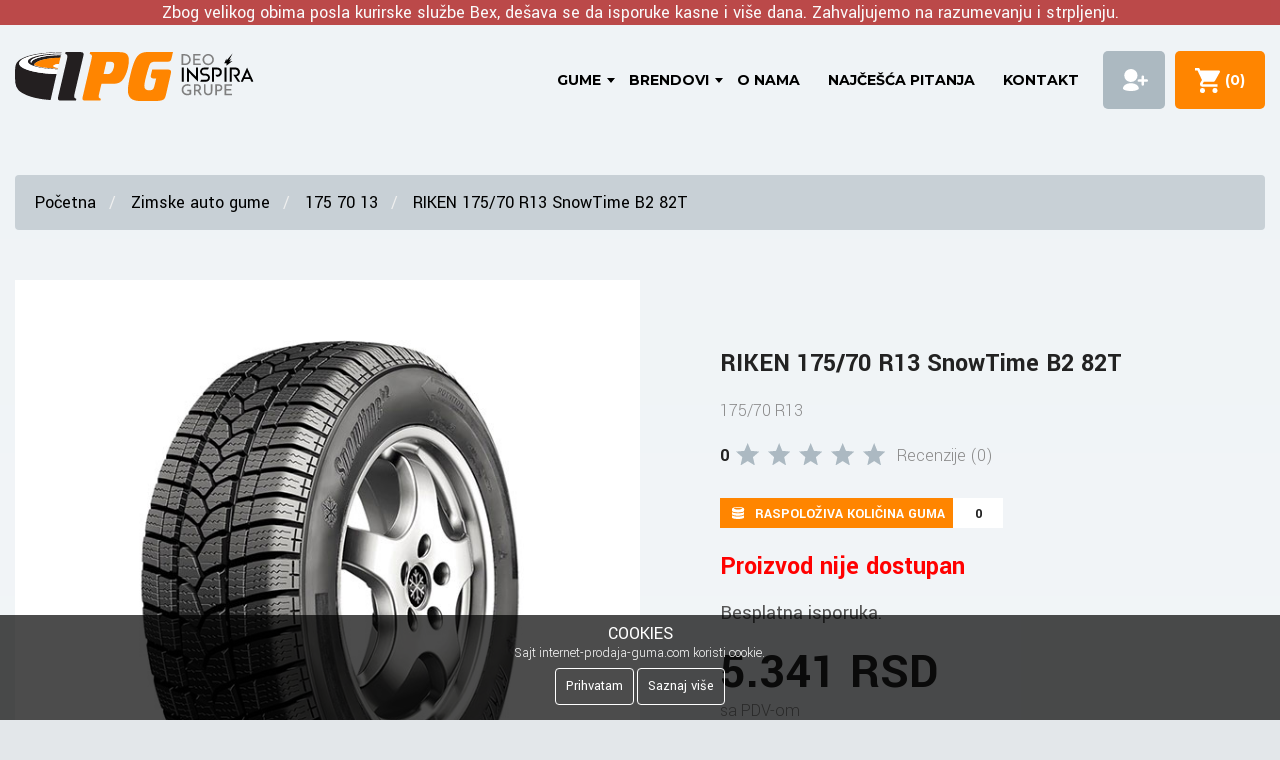

--- FILE ---
content_type: text/html; charset=UTF-8
request_url: https://www.internet-prodaja-guma.com/-72489.html
body_size: 16326
content:
<!DOCTYPE html>
<html lang="SR" xml:lang="SR">
<head>
    <meta charset="UTF-8">
    <meta http-equiv="Content-Type" content="text/html; charset=UTF-8">
    <meta http-equiv="X-UA-Compatible" content="IE=edge">
    <meta name="viewport" content="width=device-width, initial-scale=1">
    <meta http-equiv="content-language" content="sr">
    <meta name="csrf-token" content="EDjWt7fq0JgZNBhRJQcmeBOw4eRaRLh9a10ubr1o">
    <meta name="base-url" content="https://www.internet-prodaja-guma.com">
        <link rel="canonical"
          href="https://www.internet-prodaja-guma.com/riken-175-70-r13-snowtime-b2-82t-72489.html">
    <meta property="og:type" content="website"/>
    <meta property="og:url" content="https://www.internet-prodaja-guma.com/-72489.html"/>
    <title>RIKEN 175/70 R13 SnowTime B2 82T | - Internet Prodaja Guma</title>
<meta name="description" content="Zimska guma RIKEN 175/70 R13 SnowTime B2 82T dostupna je uz besplatnu isporuku na adresu va&scaron;eg vulkanizera.">
<meta property="og:title" content="RIKEN 175/70 R13 SnowTime B2 82T |" />
<meta property="og:description" content="Zimska guma RIKEN 175/70 R13 SnowTime B2 82T dostupna je uz besplatnu isporuku na adresu va&scaron;eg vulkanizera." />
<meta property="og:image" content="https://www.internet-prodaja-guma.com/cdn/Riken_Snowtime.png" />

<meta name="twitter:title" content="RIKEN 175/70 R13 SnowTime B2 82T |" />
<meta name="twitter:description" content="Zimska guma RIKEN 175/70 R13 SnowTime B2 82T dostupna je uz besplatnu isporuku na adresu va&scaron;eg vulkanizera." />
    <link rel="apple-touch-icon" sizes="180x180" href="https://www.internet-prodaja-guma.com/mida/assets/favicon/apple-touch-icon.png">
    <link rel="icon" type="image/png" sizes="32x32" href="https://www.internet-prodaja-guma.com/mida/assets/favicon/favicon-32x32.png">
    <link rel="icon" type="image/png" sizes="16x16" href="https://www.internet-prodaja-guma.com/mida/assets/favicon/favicon-16x16.png">
    <link rel="manifest" href="https://www.internet-prodaja-guma.com/mida/assets/favicon/site.webmanifest">
    <link rel="mask-icon" href="https://www.internet-prodaja-guma.com/mida/assets/favicon/safari-pinned-tab.svg" color="#5bbad5">
    <meta name="msapplication-TileColor" content="#da532c">
    <meta name="theme-color" content="#ffffff">
    <meta name="csrf-token" content="EDjWt7fq0JgZNBhRJQcmeBOw4eRaRLh9a10ubr1o">
    <meta name="google-site-verification" content="1j0GjzqXSiOk-bAo2AeZ-qJyIJ_mrTYQOCvqtCawHkA" />
    <meta name="google-site-verification" content="RbQ72nQuooJDSyaWQieIvYxDWeQLVGGlPWJE3mmyxMA" />
    <meta name="facebook-domain-verification" content="dv6my8fhz4opva08mx6otnyk4i9l9j" />
    
    <!-- Fonts -->
    <link rel="preconnect" href="https://fonts.googleapis.com">
    <link rel="preconnect" href="https://fonts.gstatic.com" crossorigin>
    <link rel="dns-prefetch" href="https://fonts.googleapis.com/">
    <link href="https://fonts.googleapis.com/css?family=Montserrat:400,700|Yantramanav:100,300,400,700&display=swap&subset=latin-ext" rel="stylesheet" rel="preload" as="style">

    <link href="https://www.internet-prodaja-guma.com/mida/assets/css/reset.css" type="text/css" rel="stylesheet" />
<link href="https://www.internet-prodaja-guma.com/mida/assets/plugins/slick/slick.css" type="text/css" rel="stylesheet" />
<link href="https://www.internet-prodaja-guma.com/assets/cdn/toastr.min.css" type="text/css" rel="stylesheet" />
<link href="https://www.internet-prodaja-guma.com/mida/assets/css/ipg.css" type="text/css" rel="stylesheet" />
<link href="https://www.internet-prodaja-guma.com/mida/assets/css/main.css" type="text/css" rel="stylesheet" />
<link href="https://www.internet-prodaja-guma.com/mida/assets/css/mega-menu.min.css" type="text/css" rel="stylesheet" />
<link href="https://www.internet-prodaja-guma.com/mida/assets/css/product-page/product.min.css" type="text/css" rel="stylesheet" />

        
                        <!-- Google Tag Manager -->
            <script>(function(w,d,s,l,i){w[l]=w[l]||[];w[l].push({'gtm.start':
                    new Date().getTime(),event:'gtm.js'});var f=d.getElementsByTagName(s)[0],
                j=d.createElement(s),dl=l!='dataLayer'?'&l='+l:'';j.async=true;j.src=
                '//www.googletagmanager.com/gtm.js?id='+i+dl;f.parentNode.insertBefore(j,f);
            })(window,document,'script','dataLayer','GTM-K32785');</script>
            
    
<script>
     
    function dataAddToCart(item) {
        const url = window.location.href;
        const includes_search = url.includes("search");
        var item_list_id = '';
        var item_list_name = '';
        if(includes_search){
            item_list_id = 'search_results';
            item_list_name = 'Search Results';
        }
        else{
            const words = url.split('/');
            if(words.length== 5){
                item_list_id = 'category_page_' + words[4].replaceAll('-', '_');
                item_list_name = 'Category Page ' + words[4];
            }
            else{
                item_list_id = 'category_page';
                item_list_name = 'Category Page';
            }
        }
        const kolicina = document.getElementById(`Product-Quantity-${item.product_code}`).value;
                    dataLayer.push({ ecommerce: null });
            dataLayer.push({
            event: "add_to_cart",
            'ecommerce': {
                'items': [
                    {
                    'item_id': item.product_code, //IPG SKU
                    'item_name': item.name, //IPG naziv proizvoda
                    'affiliation': 'IPG Shop', // IPG sajt
                    'currency': "RSD", // "RSD"
                    'discount': 0.00, // AKO JE SA POPUSTOM DODATI POPUST
                    'index': 0, // NE TREBA
                    'item_brand': item.ef_proizvodjac, // BREND PROIZVOĐAČA NPR MICHELIN
                    'item_category': item.ef_kategorija, // KATEGORIJA PROIZVODA - ZIMSKE GUME
                    // item_category2: "Adult", // PODKATEGORIJA AKO IMA NPR. AKCIJA
                    // item_category3: "Shirts", // NE TREBA
                    // item_category4: "Crew", // NE TREBA
                    // item_category5: "Short sleeve",// NE TREBA
                    'item_list_id': item_list_id, // AKO JE KLIKNUO SA STRANICE REZULTATA ONDA search_results, ako je kliknuo sam category page onda category_page
                    'item_list_name': item_list_name, // NAZIV LISTE KAO LIST_ID SAMO BEZ _
                    'item_variant': item.ef_sezona, // NE TREBA
                    'price': item.price, // CENA BEZ VALUTE
                    'quantity': kolicina // ONOLIKO KOLIKO JE SELEKTOVAO KOLIČINU
                    }
                ]
            }});
            }

    function dataPromoClick(promoObj) {
                    dataLayer.push({
                'event': 'promotionClick',
                'ecommerce': {
                    'promoClick': {
                        'promotions': [
                            {
                                'id': promoObj.id,
                                'name': promoObj.name,
                                'creative': promoObj.creative,
                                'position': promoObj.pos
                            }]
                    }
                },
                'eventCallback': function() {
                    document.location = promoObj.destinationUrl;
                }
            });
            }

    function changeItemQuantity(item, lager, operation) {
        event.preventDefault();
        const ocitano = parseInt(document.getElementById(`Product-Quantity-${item.product_code}`).value);
        let kolicina = 1;
        if (operation == 'plus') {
            kolicina = parseInt(document.getElementById(`Product-Quantity-${item.product_code}`).value) + 1;
        }
        if (operation == 'minus' && ocitano >= 2) {
            kolicina = parseInt(document.getElementById(`Product-Quantity-${item.product_code}`).value) - 1;
        }
        if (kolicina >= lager) {
            kolicina = lager;
            document.getElementById(`Product-Quantity-${item.product_code}`).value = lager - 1
        }
        //const newNRegularPrice = parseInt(kolicina * item.price);
        //const formatedRegularPrice = newNRegularPrice.toLocaleString('sr', {
        //    style: 'currency', 
        //    currency: 'RSD', 
        //});
        //document.getElementById(`item-regular-price-${item.product_code}`).innerText = formatedRegularPrice;
        // if (item.list_price && item.list_price > 0) {
        //    const newDiscountPrice = parseInt(kolicina * item.list_price)
        //   const formatedDiscountPrice = newDiscountPrice.toLocaleString('sr', {
        //        style: 'currency', 
        //       currency: 'RSD', 
        //        });
        //    document.getElementById(`item-discount-price-${item.product_code}`).innerText = formatedDiscountPrice;
        //}
    }

</script>
    
    <script>

        function checkTotal() {
                    }

        
        //Index je setovan ovde na 0, na stranicama pretrage on ima funkciju kljuca, i tamo se setuje inkrementalno od 0.
        //var products = ;
                dataLayer.push({ ecommerce: null });
                            dataLayer.push({
                    event: "view_item",
                    'ecommerce': {
                            'items': [
                                {
                                'item_id': '72489',
                                'item_name': 'RIKEN 175/70 R13 SnowTime B2 82T',
                                'affiliation': "IPG Shop",
                                'currency': "RSD",
                                'discount': 0.00,
                                'index': 0,
                                'item_brand': 'RIKEN',
                                'item_category': 'Auto gume',
                                // 'item_category2': "Adult",
                                // 'item_category3': "Shirts",
                                // 'item_category4': "Crew",
                                // 'item_category5': "Short sleeve",                            
                                'item_variant': 'zimska',
                                'price': '5341.00',
                                'quantity': 1
                            }
                        ]
                    }
                });
                console.log(dataLayer);
                    

        var promotions2 = [];
                promotions2.push(
            {
                'id': '360492',
                'name': 'TIGAR 175/70 R13 Wintera 82T',
                'creative': 'Slični proizvodi',
                'position': '0'
            }
        );
                promotions2.push(
            {
                'id': 'vik563269',
                'name': 'VIKING 175/70 R13 WinTech 82T ',
                'creative': 'Slični proizvodi',
                'position': '1'
            }
        );
                promotions2.push(
            {
                'id': 'mg130620',
                'name': 'MATADOR 175/70 R13 MP93 Nordicca 82T',
                'creative': 'Slični proizvodi',
                'position': '2'
            }
        );
                promotions2.push(
            {
                'id': '505500',
                'name': 'STARMAXX 175/70 R13  PolarMaxx 82T',
                'creative': 'Slični proizvodi',
                'position': '3'
            }
        );
                        dataLayer.push({
            'ecommerce': {
                'promoView': {
                    'promotions': promotions2
                }
            }
        });
        
        function dataAddToCart() {
                        dataLayer.push({ ecommerce: null });
            dataLayer.push({
            event: "add_to_cart",
            'ecommerce': {
                'items': [
                    {
                    'item_id': 'RIKEN 175/70 R13 SnowTime B2 82T', //IPG SKU
                    'item_name': '72489', //IPG naziv proizvoda
                    'affiliation': 'IPG Shop', // IPG sajt
                    'currency': "RSD", // "RSD"
                    'discount': 0.00, // AKO JE SA POPUSTOM DODATI POPUST
                    'index': 0, // NE TREBA
                    'item_brand': 'RIKEN', // BREND PROIZVOĐAČA NPR MICHELIN
                    'item_category': 'Auto gume', // KATEGORIJA PROIZVODA - ZIMSKE GUME
                    // item_category2: "Adult", // PODKATEGORIJA AKO IMA NPR. AKCIJA
                    // item_category3: "Shirts", // NE TREBA
                    // item_category4: "Crew", // NE TREBA
                    // item_category5: "Short sleeve",// NE TREBA
                                        'item_variant': 'zimska', // NE TREBA
                    'price': '5341.00', // CENA BEZ VALUTE
                    'quantity': document.getElementById('Product-Quantity').value // ONOLIKO KOLIKO JE SELEKTOVAO KOLIČINU
                    }
                ]
            }});
                    }
    </script>
    <script src="https://www.google.com/recaptcha/api.js" async defer></script>
    
</head>
<body>
    <style>
    @media (min-width: 768px) {
        .Main-Menu-Container {
            padding: 81px 15px 0 15px;
        }
    }
    .alertInfo, .alertInfo2 {
        width: 100%;
        text-align: center;
        color: white;
        opacity: 80%;
    }
    .alertInfo {
        background-color: firebrick;
    }
    .alertInfo2 {
        background-color: #224eb2;
    }
</style>

<div class="info-notice-mobile">
    <div class="alertInfo">
        Zbog velikog obima posla kurirske službe Bex, dešava se da isporuke kasne i više dana. Zahvaljujemo na razumevanju i strpljenju.
    </div>
</div>
<div class="info-notice-desktop">
    <div class="alertInfo">
        Zbog velikog obima posla kurirske službe Bex, dešava se da isporuke kasne i više dana. Zahvaljujemo na razumevanju i strpljenju.
    </div>
</div>

<style>
    .inspiraLogo {
        position: absolute;
        left: 165px;
    }
    @media  only screen and (max-width: 767px) {
        .inspiraLogo {
            left: 110px;
        }
    }
</style>
<nav id="header" class="main-header">
    <div class="header-container">
        <div class="header-logo">
            <div class="logo-box" style="position: relative;">
                <a href="https://www.internet-prodaja-guma.com"><img src="/mida/assets/img/mega-menu/logo-header.svg" width="158" height="50" alt="Internet Prodaja Guma" title="Internet Prodaja Guma"></a>
                <a href="https://inspiragrupa.com/" target="_blank" rel="noopener">
                    <img src="/mida/assets/img/deo-inspira-grupe.svg" alt="Deo Inspira grupe" class="inspiraLogo">
                </a>
            </div>
        </div>
        <div class="infostud-logo">

        </div>
        <div class="header-nav">
            <div class="header-logo-mobile">
                <a href="https://www.internet-prodaja-guma.com"><img src="/mida/assets/img/mega-menu/logo-header.svg" alt="Internet Prodaja Guma" title="Internet Prodaja Guma"></a>
            </div>
            <ul class="nav-menu">
                <li class="nav-links has-children"><a href="#">gume</a>
                    <span class="after-class"></span>
                    <div class="nav-dropdown">
                        <div class="row">
                            <div class="col-4-head">
                                <span class="sub-menu-title-icon"><img class="lazyload" data-src="/mida/assets/img/mega-menu/icon-letnje-gume.svg" alt="Letnje gume" title="Letnje gume"></span>
                                <h3 class="sub-menu-title">
                                    <a href="https://www.internet-prodaja-guma.com/letnje-gume" class="sub-menu-title-a">Letnje gume</a>
                                </h3>
                                <ul class="sub-menu depth-0">
                                    <li><a href="/letnje-auto-gume" title="Letnje Auto gume">Letnje Auto gume</a></li>
                                    <li><a href="/gume-za-dostavno-minibus-vozilo" title="Letnje gume za kombi">Letnje gume za kombi</a></li>
                                    <li><a href="/gume-za-4X4-i-SUV-vozilo" title="Letnje gume za SUV">Letnje gume za SUV</a></li>
                                    <li><a href="/gume-za-skutere" title="Letnje gume za skuter">Letnje gume za skuter</a></li>
                                    <li><a href="/moto-gume-za-motore" title="Letnje gume za motor">Letnje gume za motor</a></li>
                                    <li><a href="/agro-gume" title="Letnje gume za traktor">Letnje gume za traktor</a></li>
                                </ul>
                            </div>
                            <div class="col-4-head">
                                <span class="sub-menu-title-icon"><img class="lazyload" data-src="/mida/assets/img/mega-menu/icon-zimske-gume.svg" alt="Zimske gume" title="Zimske gume"></span>
                                <h3 class="sub-menu-title">
                                    <a href="https://www.internet-prodaja-guma.com/zimske-gume" class="sub-menu-title-a">Zimske gume</a>
                                </h3>
                                <ul class="sub-menu depth-0">
                                    <li><a href="/zimske-auto-gume" title="Zimske auto gume">Zimske auto gume</a></li>
                                    <li><a href="/zimske-gume-za-dostavno-minibus-vozilo" title="Zimske gume za kombi">Zimske gume za kombi</a></li>
                                    <li><a href="/zimske-gume-za-4X4-i-SUV-vozilo" title="Zimske gume za SUV">Zimske gume za SUV</a></li>
                                </ul>
                            </div>
                            <div class="col-13-head">
                                <span class="sub-menu-title-icon"><img
                                            class="lazyload" data-src="/mida/assets/img/mega-menu/icon-sve-sezone.svg" alt="Gume za sve sezone" title="Gume za sve sezone"></span>
                                <h3 class="sub-menu-title">
                                    <a href="https://www.internet-prodaja-guma.com/gume-za-sve-sezone" class="sub-menu-title-a">Gume za sve sezone</a>
                                </h3>
                                <ul class="sub-menu depth-0">
                                    <li><a href="/auto-gume-za-sve-sezone" title="Auto gume za sve sezone">Auto gume za sve sezone</a></li>
                                    <li><a href="/gume-za-sve-sezone-za-dostavno-minibus-vozilo" title="Kombi gume za sve sezone">Kombi gume za sve sezone</a></li>
                                    <li><a href="/gume-za-4X4-i-SUV-vozilo" title="Gume za 4X4 i SUV vozilo">Gume za 4X4 i SUV vozilo</a></li>
                                </ul>
                            </div>
                            <div class="col-14-head">
                                <span class="sub-menu-title-icon"><img class="lazyload" data-src="/mida/assets/img/mega-menu/icon-alati.svg" alt="Korisni linkovi" title="Korisni linkovi"></span>
                                <h3 class="sub-menu-title">Korisni linkovi</h3>
                                <ul class="sub-menu depth-0">
                                    <li><a href="/vulkanizeri?city=BEOGRAD-NOVI%20BEOGRAD">Mreža vulkanizera</a></li>
                                    <li><a href="/transporters?city=BEOGRAD-ZEMUN">Transportna preduzeća</a></li>
                                    <li><a href="/tehnicki-pregledi?city=SUBOTICA">Tehnički pregledi</a></li>
                                    <li><a href="https://www.internet-prodaja-guma.com/blog">Blog</a></li>
                                    <li><a href="https://www.internet-prodaja-guma.com/web-kredit">Web Kredit</a></li>
                                    <li><a href="https://www.internet-prodaja-guma.com/banca-intesa-placanje-na-rate-kreditnim-i-platnim-karticama">Gume na rate - Banca Intesa</a></li>
                                    <li><a href="https://www.internet-prodaja-guma.com/kalkulator-guma">Kalkulator</a></li>
                                    <li><a href="https://www.internet-prodaja-guma.com/uslovi.html">Uslovi korišćenja</a></li>
                                </ul>
                            </div>
                            <div class="col-4 margin-left sub-menu-image-box-2"
                                 style="background: url('/mida/assets/img/mega-menu/img-1-gume.jpg') no-repeat center / cover;"></div>
                        </div>
                    </div>
                </li>













































                <li class="nav-links has-children"><a href="#">brendovi</a>
                    <span class="after-class"></span>
                    <div class="nav-dropdown">
                        <div class="row-header">
                            <div class="col-8">
                                <span class="sub-menu-title-icon"><img class="lazyload" data-src="/mida/assets/img/mega-menu/icon-brendovi.svg" alt="Svi brendovi" title="Svi brendovi"></span>
                                <h3 class="sub-menu-title">Svi brendovi</h3>
                                <div class="row-header">
                                                                            <div class="col-7-head">
                                            <ul class="sub-menu depth-0">
                                                                                                <li>
                                                    <a title=" Maxtrek" href="https://www.internet-prodaja-guma.com/proizvodjac-guma/maxtrek">
                                                         Maxtrek
                                                    </a>
                                                </li>
                                                                                                <li>
                                                    <a title="Ascenso" href="https://www.internet-prodaja-guma.com/proizvodjac-guma/ascenso">
                                                        Ascenso
                                                    </a>
                                                </li>
                                                                                                <li>
                                                    <a title="AutoGreen" href="https://www.internet-prodaja-guma.com/proizvodjac-guma/autogreen">
                                                        AutoGreen
                                                    </a>
                                                </li>
                                                                                                <li>
                                                    <a title="Barum" href="https://www.internet-prodaja-guma.com/proizvodjac-guma/barum">
                                                        Barum
                                                    </a>
                                                </li>
                                                                                                <li>
                                                    <a title="BF Goodrich" href="https://www.internet-prodaja-guma.com/proizvodjac-guma/bf-goodrich">
                                                        BF Goodrich
                                                    </a>
                                                </li>
                                                                                                <li>
                                                    <a title="Continental" href="https://www.internet-prodaja-guma.com/proizvodjac-guma/continental">
                                                        Continental
                                                    </a>
                                                </li>
                                                                                                <li>
                                                    <a title="COOPER" href="https://www.internet-prodaja-guma.com/proizvodjac-guma/cooper">
                                                        COOPER
                                                    </a>
                                                </li>
                                                                                                <li>
                                                    <a title="Davanti" href="https://www.internet-prodaja-guma.com/proizvodjac-guma/davanti">
                                                        Davanti
                                                    </a>
                                                </li>
                                                                                            </ul>
                                        </div>
                                                                            <div class="col-7-head">
                                            <ul class="sub-menu depth-0">
                                                                                                <li>
                                                    <a title="Diplomat" href="https://www.internet-prodaja-guma.com/proizvodjac-guma/diplomat">
                                                        Diplomat
                                                    </a>
                                                </li>
                                                                                                <li>
                                                    <a title="Dunlop" href="https://www.internet-prodaja-guma.com/proizvodjac-guma/dunlop">
                                                        Dunlop
                                                    </a>
                                                </li>
                                                                                                <li>
                                                    <a title="Duraturn" href="https://www.internet-prodaja-guma.com/proizvodjac-guma/duraturn">
                                                        Duraturn
                                                    </a>
                                                </li>
                                                                                                <li>
                                                    <a title="Falken" href="https://www.internet-prodaja-guma.com/proizvodjac-guma/falken">
                                                        Falken
                                                    </a>
                                                </li>
                                                                                                <li>
                                                    <a title="Fortune" href="https://www.internet-prodaja-guma.com/proizvodjac-guma/fortune">
                                                        Fortune
                                                    </a>
                                                </li>
                                                                                                <li>
                                                    <a title="Fulda" href="https://www.internet-prodaja-guma.com/proizvodjac-guma/fulda">
                                                        Fulda
                                                    </a>
                                                </li>
                                                                                                <li>
                                                    <a title="Funtoma" href="https://www.internet-prodaja-guma.com/proizvodjac-guma/funtoma">
                                                        Funtoma
                                                    </a>
                                                </li>
                                                                                                <li>
                                                    <a title="Goodyear" href="https://www.internet-prodaja-guma.com/proizvodjac-guma/goodyear">
                                                        Goodyear
                                                    </a>
                                                </li>
                                                                                            </ul>
                                        </div>
                                                                            <div class="col-7-head">
                                            <ul class="sub-menu depth-0">
                                                                                                <li>
                                                    <a title="Gripmax" href="https://www.internet-prodaja-guma.com/proizvodjac-guma/gripmax">
                                                        Gripmax
                                                    </a>
                                                </li>
                                                                                                <li>
                                                    <a title="GT Radial" href="https://www.internet-prodaja-guma.com/proizvodjac-guma/gt-radial">
                                                        GT Radial
                                                    </a>
                                                </li>
                                                                                                <li>
                                                    <a title="Hankook" href="https://www.internet-prodaja-guma.com/proizvodjac-guma/hankook">
                                                        Hankook
                                                    </a>
                                                </li>
                                                                                                <li>
                                                    <a title="Kelly" href="https://www.internet-prodaja-guma.com/proizvodjac-guma/kelly">
                                                        Kelly
                                                    </a>
                                                </li>
                                                                                                <li>
                                                    <a title="Kleber" href="https://www.internet-prodaja-guma.com/proizvodjac-guma/kleber">
                                                        Kleber
                                                    </a>
                                                </li>
                                                                                                <li>
                                                    <a title="Krot" href="https://www.internet-prodaja-guma.com/proizvodjac-guma/krot">
                                                        Krot
                                                    </a>
                                                </li>
                                                                                                <li>
                                                    <a title="Lakesea" href="https://www.internet-prodaja-guma.com/proizvodjac-guma/lakesea">
                                                        Lakesea
                                                    </a>
                                                </li>
                                                                                                <li>
                                                    <a title="Linglong" href="https://www.internet-prodaja-guma.com/proizvodjac-guma/linglong">
                                                        Linglong
                                                    </a>
                                                </li>
                                                                                            </ul>
                                        </div>
                                                                            <div class="col-7-head">
                                            <ul class="sub-menu depth-0">
                                                                                                <li>
                                                    <a title="Matador" href="https://www.internet-prodaja-guma.com/proizvodjac-guma/matador">
                                                        Matador
                                                    </a>
                                                </li>
                                                                                                <li>
                                                    <a title="Matrax" href="https://www.internet-prodaja-guma.com/proizvodjac-guma/matrax">
                                                        Matrax
                                                    </a>
                                                </li>
                                                                                                <li>
                                                    <a title="Maxxis" href="https://www.internet-prodaja-guma.com/proizvodjac-guma/maxxis">
                                                        Maxxis
                                                    </a>
                                                </li>
                                                                                                <li>
                                                    <a title="Metzeler" href="https://www.internet-prodaja-guma.com/proizvodjac-guma/metzeler">
                                                        Metzeler
                                                    </a>
                                                </li>
                                                                                                <li>
                                                    <a title="Michelin" href="https://www.internet-prodaja-guma.com/proizvodjac-guma/michelin">
                                                        Michelin
                                                    </a>
                                                </li>
                                                                                                <li>
                                                    <a title="Mitas" href="https://www.internet-prodaja-guma.com/proizvodjac-guma/mitas">
                                                        Mitas
                                                    </a>
                                                </li>
                                                                                                <li>
                                                    <a title="Nankang" href="https://www.internet-prodaja-guma.com/proizvodjac-guma/nankang">
                                                        Nankang
                                                    </a>
                                                </li>
                                                                                                <li>
                                                    <a title="Nexen" href="https://www.internet-prodaja-guma.com/proizvodjac-guma/nexen">
                                                        Nexen
                                                    </a>
                                                </li>
                                                                                            </ul>
                                        </div>
                                                                            <div class="col-7-head">
                                            <ul class="sub-menu depth-0">
                                                                                                <li>
                                                    <a title="Nokian" href="https://www.internet-prodaja-guma.com/proizvodjac-guma/nokian">
                                                        Nokian
                                                    </a>
                                                </li>
                                                                                                <li>
                                                    <a title="Optimo" href="https://www.internet-prodaja-guma.com/proizvodjac-guma/optimo">
                                                        Optimo
                                                    </a>
                                                </li>
                                                                                                <li>
                                                    <a title="Orium" href="https://www.internet-prodaja-guma.com/proizvodjac-guma/orium">
                                                        Orium
                                                    </a>
                                                </li>
                                                                                                <li>
                                                    <a title="Petlas" href="https://www.internet-prodaja-guma.com/proizvodjac-guma/petlas">
                                                        Petlas
                                                    </a>
                                                </li>
                                                                                                <li>
                                                    <a title="Pirelli" href="https://www.internet-prodaja-guma.com/proizvodjac-guma/pirelli">
                                                        Pirelli
                                                    </a>
                                                </li>
                                                                                                <li>
                                                    <a title="Powertrac" href="https://www.internet-prodaja-guma.com/proizvodjac-guma/powertrac">
                                                        Powertrac
                                                    </a>
                                                </li>
                                                                                                <li>
                                                    <a title="RADAR" href="https://www.internet-prodaja-guma.com/proizvodjac-guma/radar">
                                                        RADAR
                                                    </a>
                                                </li>
                                                                                                <li>
                                                    <a title="Riken" href="https://www.internet-prodaja-guma.com/proizvodjac-guma/riken">
                                                        Riken
                                                    </a>
                                                </li>
                                                                                            </ul>
                                        </div>
                                                                            <div class="col-7-head">
                                            <ul class="sub-menu depth-0">
                                                                                                <li>
                                                    <a title="Sailun" href="https://www.internet-prodaja-guma.com/proizvodjac-guma/sailun">
                                                        Sailun
                                                    </a>
                                                </li>
                                                                                                <li>
                                                    <a title="Sava" href="https://www.internet-prodaja-guma.com/proizvodjac-guma/sava">
                                                        Sava
                                                    </a>
                                                </li>
                                                                                                <li>
                                                    <a title="Seha" href="https://www.internet-prodaja-guma.com/proizvodjac-guma/seha">
                                                        Seha
                                                    </a>
                                                </li>
                                                                                                <li>
                                                    <a title="Starmaxx" href="https://www.internet-prodaja-guma.com/proizvodjac-guma/starmaxx">
                                                        Starmaxx
                                                    </a>
                                                </li>
                                                                                                <li>
                                                    <a title="Sunfull" href="https://www.internet-prodaja-guma.com/proizvodjac-guma/sunfull">
                                                        Sunfull
                                                    </a>
                                                </li>
                                                                                                <li>
                                                    <a title="Taurus" href="https://www.internet-prodaja-guma.com/proizvodjac-guma/taurus">
                                                        Taurus
                                                    </a>
                                                </li>
                                                                                                <li>
                                                    <a title="Tigar" href="https://www.internet-prodaja-guma.com/proizvodjac-guma/tigar">
                                                        Tigar
                                                    </a>
                                                </li>
                                                                                                <li>
                                                    <a title="Toyo" href="https://www.internet-prodaja-guma.com/proizvodjac-guma/toyo">
                                                        Toyo
                                                    </a>
                                                </li>
                                                                                            </ul>
                                        </div>
                                                                            <div class="col-7-head">
                                            <ul class="sub-menu depth-0">
                                                                                                <li>
                                                    <a title="Trayal" href="https://www.internet-prodaja-guma.com/proizvodjac-guma/trayal">
                                                        Trayal
                                                    </a>
                                                </li>
                                                                                                <li>
                                                    <a title="Trazano" href="https://www.internet-prodaja-guma.com/proizvodjac-guma/trazano">
                                                        Trazano
                                                    </a>
                                                </li>
                                                                                                <li>
                                                    <a title="Uniroyal" href="https://www.internet-prodaja-guma.com/proizvodjac-guma/uniroyal">
                                                        Uniroyal
                                                    </a>
                                                </li>
                                                                                                <li>
                                                    <a title="Viking" href="https://www.internet-prodaja-guma.com/proizvodjac-guma/viking">
                                                        Viking
                                                    </a>
                                                </li>
                                                                                                <li>
                                                    <a title="Voyager" href="https://www.internet-prodaja-guma.com/proizvodjac-guma/voyager">
                                                        Voyager
                                                    </a>
                                                </li>
                                                                                                <li>
                                                    <a title="Vredestein" href="https://www.internet-prodaja-guma.com/proizvodjac-guma/vredestein">
                                                        Vredestein
                                                    </a>
                                                </li>
                                                                                                <li>
                                                    <a title="Wanli" href="https://www.internet-prodaja-guma.com/proizvodjac-guma/wanli">
                                                        Wanli
                                                    </a>
                                                </li>
                                                                                                <li>
                                                    <a title="Westlake" href="https://www.internet-prodaja-guma.com/proizvodjac-guma/westlake">
                                                        Westlake
                                                    </a>
                                                </li>
                                                                                            </ul>
                                        </div>
                                                                    </div>
                            </div>
                            <div class="col-4 margin-left sub-menu-image-box"
                                 style="background: url('/mida/assets/img/mega-menu/img-3-brendovi.jpg') no-repeat center / cover;"></div>
                        </div>
                    </div>
                </li>
                <li class="nav-links"><a href="https://www.internet-prodaja-guma.com/o-nama.html">O nama</a></li>
                <li class="nav-links"><a href="https://www.internet-prodaja-guma.com/najcesca-pitanja.html">Najčešća pitanja</a></li>
                <li class="nav-links"><a href="https://www.internet-prodaja-guma.com/kontakt.html">Kontakt</a></li>
                            </ul>
            <div class="mobile-menu-cta">
                                                    <a href="https://www.internet-prodaja-guma.com/auth/login" rel="nofollow">Prijava</a>
                            </div>
        </div>
        <div class="header-call">
                    </div>






                            <div class="header-sign">
                    <a href="https://www.internet-prodaja-guma.com/auth/login" rel="nofollow"><span>Prijava</span></a>
                </div>
                    <div class="header-basket">
            <a href="https://www.internet-prodaja-guma.com/korpa/placanje" rel="nofollow"><span class="cart-item-title">Korpa</span>&nbsp; (<span class="cart-item" id="Cart-Items">0</span>)</a>
        </div>
        <div class="menu-trigger">
            <div class="line first top"></div>
            <div class="line second bottom"></div>
            <div class="line third bottom"></div>
        </div>
    </div>
</nav>
    


<script type="application/ld+json">
{
    "@context": "https://schema.org",
    "@type": "BreadcrumbList",
    "itemListElement":
    [
                {
            "@type": "ListItem",
            "position": 1,
            "item":
            {
                "@id": "https://www.internet-prodaja-guma.com",
                "name": "Početna"
            }
        },                {
            "@type": "ListItem",
            "position": 2,
            "item":
            {
                "@id": "https://www.internet-prodaja-guma.com/zimske-auto-gume",
                "name": "Zimske auto gume"
            }
        },                {
            "@type": "ListItem",
            "position": 3,
            "item":
            {
                "@id": "https://www.internet-prodaja-guma.com/zimske-auto-gume/175-70-13",
                "name": "175 70 13"
            }
        },                {
            "@type": "ListItem",
            "position": 4,
            "item":
            {
                "@id": "https://www.internet-prodaja-guma.com/-72489.html",
                "name": "RIKEN 175/70 R13 SnowTime B2 82T"
            }
        }            ]
}

</script>

<style>
    .Product-Price {
        display: block;
    }

    @media  screen and (max-width: 900px) {
        .Product-Price {
            text-align: center;
        }
        .Product-Quantity-Label {
            display: block;
            text-align: center;
            margin: 10px
        }
        .Tire-Size {
            text-align: center;
            display: block !important;
            margin-bottom: 10px !important;
        }
    }
</style>


<div class="Products-Page-BG">
    <section class="Product-Section-0"></section>
    <section class="Section-Breadcrumbs">
        <div class="Container">
            <ul class="Breadcrumbs">
                                    <li>
                        <a href="https://www.internet-prodaja-guma.com">
                            Početna
                        </a>
                    </li>
                                    <li>
                        <a href="https://www.internet-prodaja-guma.com/zimske-auto-gume">
                            Zimske auto gume
                        </a>
                    </li>
                                    <li>
                        <a href="https://www.internet-prodaja-guma.com/zimske-auto-gume/175-70-13">
                            175 70 13
                        </a>
                    </li>
                                    <li>
                        <a href="https://www.internet-prodaja-guma.com/-72489.html">
                            RIKEN 175/70 R13 SnowTime B2 82T
                        </a>
                    </li>
                                            </ul>
        </div>
    </section>
    <section class="Products-Section-2">
        <div class="Container">
            <div class="Product-Contents">
                <div class="Product-Image">
                    <img width="617" height="617" src="https://www.internet-prodaja-guma.com/cdn/Riken_Snowtime.png"
                         alt='riken-175/70-r13-snowtime-b2-82t' class="img-responsive">
                </div>
                <div class="Product-Desc">
                    <h1 style="margin: 25px 0px 20px 0;
    font-size: 26px;
    line-height: 28px;"> RIKEN 175/70 R13 SnowTime B2 82T</h1>
                    <div class="Product-Size">
                        <p class="Tire-Size">175/70
                            R13 </p>
                        <div class='Reviews-Title'>
                            <div class='Reviews-Rate'>
                                <span>0</span>
                                <div class='Reviews-Stars'>

                                    
                                                                            <img src=https://www.internet-prodaja-guma.com/mida/assets/img/icon-star-grey.svg alt="0"/>
                                                                            <img src=https://www.internet-prodaja-guma.com/mida/assets/img/icon-star-grey.svg alt="1"/>
                                                                            <img src=https://www.internet-prodaja-guma.com/mida/assets/img/icon-star-grey.svg alt="2"/>
                                                                            <img src=https://www.internet-prodaja-guma.com/mida/assets/img/icon-star-grey.svg alt="3"/>
                                                                            <img src=https://www.internet-prodaja-guma.com/mida/assets/img/icon-star-grey.svg alt="4"/>
                                                                    </div>
                                <p class='comments_number'> Recenzije (0) </p>
                            </div>
                        </div>
                        
                    </div>
                    <div class="Product-Desc-Limit" style="margin-bottom: 10px;">Raspoloživa količina guma <span
                                id="total">
                                     0
                                                            </span>
                    </div>
                                            <h3 style="color:red;">Proizvod nije dostupan</h3>
                                                                <p class="Product-Info-Free"><strong style="color: #555555; font-size: 20px;">Besplatna isporuka.</strong></p>
                    
                                            <span id="item-regular-price" class="Product-Price"
                              style="color: #222222; font-weight: 700;">5.341 RSD</span>
                                        <p class="Product-PDV">sa PDV-om</p>

                                            <div id='mesecna-rata'
                             style='display:  none ; flex-direction: column; align-items: flex-start;'>
                            <p style="font-weight: 800; font-size: 16px; margin: 0 0 8px 0 !important">Mesečna rata kredita na period od 24 meseca:</p>
                            <p id="item-credit-price" style="font-weight: 800; color: #19a531; font-size: 30px;margin: 0 0 8px 0 !important">249 RSD</p>
 
                            <p><a style="color: blue;font-size: 15px;margin: 0 0 8px 0 !important" target="_blank"
                                  href='/web-kredit' alt='web-kredit-primer'>Reprezentativni primer</a></p>
                        </div>
                    
                    <div class="Products-Section-Icons">
                        <div class="Icon">
                            <img src="https://www.internet-prodaja-guma.com/mida/assets/img/auto-srednji.svg"
                                 alt="Auto gume"
                                >
                            <p>Auto gume</p>
                        </div>
                                                    <div class="Icon">
                                <img src="https://www.internet-prodaja-guma.com/mida/assets/img/sezona - zimske.svg"
                                     alt="zimska">
                                <p>
                                    Zimska sezona                                </p>
                            </div>
                                            </div>

                                                <a target="_blank" href='https://eprel.ec.europa.eu/qr/408574'>                                 <div class="Product-Performaces">
                                    <div class="Product-Performace">
                                        <img src="https://www.internet-prodaja-guma.com/mida/assets/img/tocak - gorivo.svg" alt="Potrosnja">
                                        <p>E</p>
                                    </div>
                                    <div class="Product-Performace">
                                        <img src="https://www.internet-prodaja-guma.com/mida/assets/img/tocak - vreme.svg" alt="Prijanjanje">
                                        <p>D</p>
                                    </div>
                                    <div class="Product-Performace">
                                        <img src="https://www.internet-prodaja-guma.com/mida/assets/img/tocak - zvuk.svg" alt="Buka">
                                        <p>B(68dB)</p>
                                    </div>
                                </div>
                                                            </a>
                                        </div>
            </div>
        </div>
    </section>

    <section class="Product-Section-3">
        <div class="Container">

            <div class="Product-Section-3-Container">

                <div class="Product-Section-3-Items">
                    <div class="Product-Section-3-Item">
                        <div class="Product-Section-3-Item-Img">
                            <img class="lazyload" data-src="https://www.internet-prodaja-guma.com/mida/assets/img/besplatna isporuka.svg" alt="Besplatna-isporuka">
                        </div>
                        <div class="Product-Section-3-Item-Contents">
                                                            <p class="infoTitle">Besplatna isporuka</p>
                                <p>Besplatna isporuka na teritoriji Srbije - Bex kurirska služba</p>
                                                    </div>
                    </div>
                    <div class="Product-Section-3-Item">
                                                    <div class="Product-Section-3-Item-Img">
                                <img class="lazyload" data-src="https://www.internet-prodaja-guma.com/mida/assets/img/garancija.svg" alt="Garancija">
                            </div>
                            <div class="Product-Section-3-Item-Contents">
                                <p class="infoTitle">DOT oznaka gume</p>
                                <p>2024/2025</p>
                            </div>
                                            </div>
                                    </div>
            </div>

        </div>
    </section>

    <section class="Product-Section-4">
        <div class="Container">
            <div class="Product-Section-4-Container">
                <h2><img src="https://www.internet-prodaja-guma.com/mida/assets/img/specifikacije.svg" alt="Specifikacije"> Specifikacije</h2>
                
                
                
                <div class="Product-Section-4-Contents">
                    <div class="Product-Section-4-Col">
                        <div class="specificationLabel">Širina <span> 175</span></div>
                        <div class="specificationLabel">Visina <span>70</span></div>
                        <div class="specificationLabel">Prečnik <span>13</span></div>
                        <div class="specificationLabel">Index brzine <span>T (190 km/h)</span></div>
                        <div class="specificationLabel">Težina <span>6,63 kg</span></div>
                        <div class="specificationLabel">Opterećenje <span>82</span></div>
                    </div>
                    <div class="Product-Section-4-Col">
                        <div class="specificationLabel">Proizvodjač <span>RIKEN</span></div>
                        <div class="specificationLabel">Dezen <span>SnowTime B2</span></div>
                        <div class="specificationLabel">Specijalna oznaka <span></span></div>
                        <div class="specificationLabel">EAN <span>3528700724899</span></div>
                        <div class="specificationLabel">Zemlja porekla / uvoznik <span>Srbija</span></div>
                                                    <div class="specificationLabel">Evropski registar energetske efikasnosti proizvoda
                                <a target="_blank" href='https://eprel.ec.europa.eu/qr/408574'><span style='color: #ff8500;'>Više informacija</span></a>
                            </div>
                                            </div>
                </div>
            </div>
        </div>
    </section>

    <section class="Reviews-Section" id='user_comments_section'>
        <div class="Container">
    <div class="Reviews-Section-Container">
        <h3><img src="https://www.internet-prodaja-guma.com/mida/assets/img/icon-review.svg" alt='Recenzije'/> Recenzije</h3>
        <h4 class='Reviews-Avg'>Prosečna ocena proizvoda: <strong>0</strong></h4>

        <div class='Reviews-Items'>
            
        </div>

        <div class='paginationDivRecenzije'>  </div>
        <a href='#ReviewModal' class='Btn Btn-Red Btn-Review'>Želim da ostavim recenziju</a>
        <div id='ReviewModal' class='Modal-Dlg'>
    <div class='Modal'>
        <a href="#close" title="Zatvori" class="closeIcon"></a>
        <div class='Modal-Contents'>
            <h3><img src="https://www.internet-prodaja-guma.com/mida/assets/img/icon-review-new.svg" alt="Vaša recenzija" /> Vaša recenzija
            </h3>

            <form name='reviews-form' id='reviews-form' method="post" class='Modal-Form'>
                <div class='Modal-Form-Item'>
                    <input type='text' name='review[name]' id='review-name' class='Modal-Input'
                        placeholder='Ime, prezime ili nadimak*' />
                </div>
                <div class='Modal-Form-Item'>
                    <input type='text' name='review[cart_number]' id='review-cart_number' class='Modal-Input'
                        placeholder='Broj korpe' />
                    <div class='tooltip'><img src="https://www.internet-prodaja-guma.com/mida/assets/img/icon-info.svg" alt="Broj korpe" />
                        <div class='top right'>
                            <p class='toolTipInfo'>Ukoliko unesete validan broj korpe Vašem
                                komentaru biće dodeljen bedž "verifikovane kupovine" i biće istaknut u odnosu na
                                druge komentare.<i></i></p>
                        </div>
                    </div>
                </div>
                <div class='Modal-Form-Item Full'>
                    <textarea name='review[comment]' id='review-comment' class='Modal-Input' placeholder='Komentar*'></textarea>
                    <span id='comment-char-counter'></span>
                </div>
                <div class='Modal-Form-Item'>
                    <label>Opšta ocena gume*</label>
                    <input type='hidden' name='review[rate]' id='review-rate' value='0' />
                    <div class='Modal-Input-Stars'>
                        <img src="https://www.internet-prodaja-guma.com/mida/assets/img/icon-star-empty.svg" alt='1' id='star-1'
                            data-val='1' />
                        <img src="https://www.internet-prodaja-guma.com/mida/assets/img/icon-star-empty.svg" alt='2' id='star-2'
                            data-val='2' />
                        <img src="https://www.internet-prodaja-guma.com/mida/assets/img/icon-star-empty.svg" alt='3' id='star-3'
                            data-val='3' />
                        <img src="https://www.internet-prodaja-guma.com/mida/assets/img/icon-star-empty.svg" alt='4' id='star-4'
                            data-val='4' />
                        <img src="https://www.internet-prodaja-guma.com/mida/assets/img/icon-star-empty.svg" alt='5' id='star-5'
                            data-val='5' />
                        <input type='hidden' id='selected_rate'>
                        <input type='hidden' id='product_code' value="72489 ">
                    </div>
                    <span id='input-stars-error'></span>
                </div>

                <p class='Modal-RedText'><img src='mida/assets/img/icon-warning.svg' alt="Ostavite komentar" /> Ovo
                    je mesto gde možete da ostavite svoj komentar o proizvodu. Upiti o kupovini koji stignu sa ovog
                    mesta, kao i komentari koji dovode u pitanje pravila pristojne komunikacije biće obrisani.</p>


                <div class='Modal-Recaptcha'>
                    <div class="g-recaptcha" data-callback="recaptchaCallback"
                        data-sitekey="6LeW2HIcAAAAAOtGjPVgV5RNV5HIHgTzki09qPze"></div>
                </div>

                <div class='Modal-Right'>
                    <a href='javascript:;' class='Btn Btn-Orange ' id='submit_user_comment'>POTVRDI</a>
                </div>

            </form>
        </div>
    </div>
</div>
    </div>
</div>    </section>
            <section class="Product-Section-5">
            <div class="Container">
                <div class="Product-Section-5-Container">
                    <div class="Product-Section-5-Text">
                        <div class="Product-Section-5-Content">
                            <h3>Riken SnowTime B2</h3>
                            <p>Zimska guma RIKEN 175/70 R13 SnowTime B2 82T dostupna je uz besplatnu isporuku na adresu vašeg vulkanizera.</p>
                        </div>
                    </div>
                    <div class="Product-Section-5-Img">
                                                    <img data-src="https://www.internet-prodaja-guma.com/mida/assets/img/proizvod-guma-4.jpg" class="lazyload img-responsive"
                                 alt="Zimska-guma">
                                            </div>
                </div>
            </div>
        </section>
    
    
                
                
                
    <section class="Product-Section-List">
        <div class="Container">
            <h2>Slični <span>proizvodi</span></h2>
            <div class="Product-Items">
                <style>
    .Price span {
        color: #222222;
        font-size: 26px;
        line-height: 27px;
        font-weight: 700;
        margin-bottom: 0;
        text-align: right;
        display: block;
    }
    .Price .Discount-price {
        font-size: 19px;
        line-height: 23px;
        font-weight: 400;
        text-decoration: line-through;
        text-align: right;
        margin-bottom: 10px;
        color: #acb8c1;
        display: block;
    }
    .Product-Item-Title h2,
    .Product-Item-Title h3 {
        font-size: 19px;
        font-weight: 300;
        line-height: 20px;
        color: #819DAE;
        margin-bottom: 0;
        width: 210px;
        text-align: left;
    }
    input:disabled,
    input[disabled]{
        cursor: not-allowed;
        pointer-events: all !important;
        background-color: #888888 !important;
    }
    .labelForQty {
        display: block;
        margin-top: -5px;
        font-size: 0.8em;
    }

         .blurBg {
         content: '';
         position: absolute;
         top: 0;
         right: 0;
         bottom: 0;
         left: 0;
         z-index: 0;
         background-size: cover;
         filter: blur(10px);
         -webkit-filter: blur(10px);
     }
    
    @media  screen and (max-width: 767px){
        .buttonSearchBanner {
            position: relative;
            bottom: 20px;
            z-index: 2;
            height: auto;
            line-height: 24px;
            width: 180px !important;
        }
    }
    @media  screen and (min-width: 768px){
        .buttonSearchBanner {
            position: absolute;
            bottom: 20px;
            left: 20px;
            z-index: 2
        }
    }

</style>

</style>
<article class='Product-Item' key="360492">
        <a href='https://www.internet-prodaja-guma.com/tigar-175-70-r13-wintera-82t-360492.html' aria-label="TIGAR 175/70 R13 Wintera 82T">
        <div
                            class='Product-Item-Img'
                style="background-image: url('https://www.internet-prodaja-guma.com/cdn/thumbs/tigar-wintera.jpg'); overflow: hidden; background-repeat: no-repeat; min-height: 180px; height: auto; background-position: center; background-position-y: -15%;"
                    >
        </div>
    </a>

    <div class='Product-Item-Title'>
        <div class='Product-Item-Logo'>
                            <img src='https://www.internet-prodaja-guma.com/mida/assets/img/brendovi-black/tigar.svg' alt='tigar-175/70-r13-wintera-82t' width="124" height="40" style="max-width: 100%;">
                    </div>
        <a href='https://www.internet-prodaja-guma.com/tigar-175-70-r13-wintera-82t-360492.html'>
            <h2 style="font-size:17px !important;">
                TIGAR 175/70 R13 Wintera 82T
            </h2>
         </a>
        <div class='Reviews-Title'>
            <div class='Reviews-Rate'>
                <span class='Small-Text'>0</span>
                <div class='Reviews-Stars Small-Img'>
                    
                                           <img src="https://www.internet-prodaja-guma.com/mida/assets/img/icon-star-grey.svg" width="14" height="13" alt="0"/>
                                           <img src="https://www.internet-prodaja-guma.com/mida/assets/img/icon-star-grey.svg" width="14" height="13" alt="1"/>
                                           <img src="https://www.internet-prodaja-guma.com/mida/assets/img/icon-star-grey.svg" width="14" height="13" alt="2"/>
                                           <img src="https://www.internet-prodaja-guma.com/mida/assets/img/icon-star-grey.svg" width="14" height="13" alt="3"/>
                                           <img src="https://www.internet-prodaja-guma.com/mida/assets/img/icon-star-grey.svg" width="14" height="13" alt="4"/>
                                   </div>
            </div>
        </div>
                    <img src="https://www.internet-prodaja-guma.com/mida/assets/img/sezona - zimske.svg" alt="season-icon" class="Product-Item-Season">
            <img src="https://www.internet-prodaja-guma.com/mida/assets/img/auto (mali).svg" alt="category-icon" class="Product-Item-Vehicle">
            </div>

    <div class='Product-Item-Desc' style="height: 467px">

        <div class="Product-Item-Delivery  no-discount ">
                            <div>
                    <img src="https://www.internet-prodaja-guma.com/mida/assets/img/icon-garancija.svg" width="17" height="14" alt="Rok isporuke" />
                    <label>DOT:</label>
                    <span class="cena-iporuke">2025</span>
                </div>
                        <div>
                <img src="https://www.internet-prodaja-guma.com/mida/assets/img/icon-delivery.svg" width="14" height="13" alt="Isporuka" />
                <label>Cena isporuke:</label>
                                    <span class="cena-iporuke">Besplatna isporuka</span>
                            </div>
                            <div>
                    <img src="https://www.internet-prodaja-guma.com/mida/assets/img/icon-delivery.svg" width="17" height="14" alt="Rok isporuke" />
                    <label>Rok isporuke:</label>
                    <span class="cena-iporuke">1-2 radna dana</span>
                </div>
                        
            
            
            
            
        </div>

        <div class="Product-Item-Qty">
            <img src="https://www.internet-prodaja-guma.com/mida/assets/img/ogranicena-kolicina.svg" width="17" height="17" alt="Guma raspoloživo">
            <span>Raspoloživa količina guma</span>
            <label  style="background-color: rgba(25, 165, 49, 0.5);" >
                 10+
                                
            </label>
        </div>

        <div class='Product-Item-Price-Discount'>
                            <div class='Price'>
                    <span id="item-regular-price-360492">5.694 RSD</span>
                    <p>sa PDV-om</p>
                </div>
                    </div>

        <div class="Product-Item-Class">
            <div>
             <a target="_blank" href='https://eprel.ec.europa.eu/qr/410036'>                 <img src="https://www.internet-prodaja-guma.com/mida/assets/img/guma-gorivo.svg" width="33" height="39" alt="Guma-gorivo" />
                <span>E</span>
             </a>             </div>
            <div>
             <a target="_blank" href='https://eprel.ec.europa.eu/qr/410036'>                 <img src="https://www.internet-prodaja-guma.com/mida/assets/img/guma-vreme.svg" width="37" height="39" alt="Guma-vreme" />
                <span>D</span>
             </a>             </div>
            <div>
             <a target="_blank" href='https://eprel.ec.europa.eu/qr/410036'>                 <img src="https://www.internet-prodaja-guma.com/mida/assets/img/guma-zvuk.svg" width="36" height="40" alt="Guma-zvuk" />
                <span>B (68 dB)</span>
             </a>             </div>
        </div>
        <div class="Product-Item-Add-Cart" style="height: 63px;">
                        <form method="post" action="/korpa/addProduct" name="add-to-cart" id="form-cart360492" class="">
                <label class="labelForQty" for="Product-Quantity-360492">Odaberite količinu</label>
                <div class="add-to-cart">
                    <a href="javascript:;"  onClick="changeItemQuantity({&quot;id&quot;:11274,&quot;product_type_id&quot;:0,&quot;product_code&quot;:&quot;360492&quot;,&quot;redirect_to&quot;:null,&quot;name&quot;:&quot;TIGAR 175\/70 R13 Wintera 82T&quot;,&quot;slug&quot;:&quot;&quot;,&quot;short_desc&quot;:&quot;Tigar Wintera&quot;,&quot;price&quot;:&quot;5694.00&quot;,&quot;list_price&quot;:&quot;0.00&quot;,&quot;manufacturers_id&quot;:0,&quot;desc&quot;:&quot;Zimska guma TIGAR 175\/70 R13 Wintera 82T  dostupna je uz besplatnu isporuku na adresu va\u0161eg vulkanizera.&quot;,&quot;forsale&quot;:&quot;Y&quot;,&quot;avail_show&quot;:&quot;Y&quot;,&quot;min_amount&quot;:1,&quot;promo&quot;:0,&quot;avail&quot;:24,&quot;active&quot;:0,&quot;created_at&quot;:&quot;2015-11-19 07:29:00&quot;,&quot;updated_at&quot;:&quot;2025-12-23 13:12:36&quot;,&quot;ef_proizvodjac&quot;:&quot;TIGAR&quot;,&quot;ef_opterecenje&quot;:&quot;82&quot;,&quot;ef_brzinski&quot;:&quot;T (190 km\/h)&quot;,&quot;ef_kategorija&quot;:&quot;Auto gume&quot;,&quot;ef_sirina&quot;:&quot;175&quot;,&quot;ef_visina&quot;:&quot;70&quot;,&quot;ef_precnik&quot;:&quot;13&quot;,&quot;ef_dimensions&quot;:&quot;175-70-13&quot;,&quot;ef_oznaka&quot;:&quot;M+S 3PMSF&quot;,&quot;ef_potrosnja&quot;:&quot;E&quot;,&quot;ef_prijanjanje&quot;:&quot;D&quot;,&quot;ef_buka&quot;:&quot;B (68 dB)&quot;,&quot;ef_garancija&quot;:&quot;&quot;,&quot;ef_sezona&quot;:&quot;zimska&quot;,&quot;ef_dezen&quot;:&quot;Wintera&quot;,&quot;ef_atlas&quot;:0,&quot;image&quot;:&quot;tigar-wintera.jpg&quot;,&quot;ef_tezina&quot;:&quot;6.65 kg&quot;,&quot;ef_zemlja&quot;:&quot;Srbija&quot;,&quot;ef_runflat&quot;:&quot;ne&quot;,&quot;ePonuda&quot;:0,&quot;order&quot;:2821,&quot;ean&quot;:&quot;3528703604921&quot;,&quot;material_number&quot;:&quot;0&quot;,&quot;free_shipping&quot;:1,&quot;ef_dot&quot;:&quot;2025&quot;,&quot;pa_oglas&quot;:0,&quot;notes&quot;:&quot;4934 \/ RAJ TRANS DOO \/ 17% \/ 15.87% \/ 23.12.2025.&quot;,&quot;eprel&quot;:&quot;https:\/\/eprel.ec.europa.eu\/qr\/410036&quot;,&quot;delivery_date_limit&quot;:&quot;1-2 radna dana&quot;,&quot;m2o_code&quot;:null,&quot;realPrice&quot;:&quot;5694.00&quot;,&quot;sku&quot;:&quot;ipg11274&quot;}, 24, 'minus')"  class="Product-Item-Qty-Change  Minus ">-</a>
                    <input type="hidden" name="pcode" value="360492">
                    <input inputmode="numeric" pattern="[0-9]*" value="1" name="qty" id="Product-Quantity-360492" class="Product-Item-Qty-Input" min=1 max=24 />
                    <a href="javascript:;"   onClick="changeItemQuantity({&quot;id&quot;:11274,&quot;product_type_id&quot;:0,&quot;product_code&quot;:&quot;360492&quot;,&quot;redirect_to&quot;:null,&quot;name&quot;:&quot;TIGAR 175\/70 R13 Wintera 82T&quot;,&quot;slug&quot;:&quot;&quot;,&quot;short_desc&quot;:&quot;Tigar Wintera&quot;,&quot;price&quot;:&quot;5694.00&quot;,&quot;list_price&quot;:&quot;0.00&quot;,&quot;manufacturers_id&quot;:0,&quot;desc&quot;:&quot;Zimska guma TIGAR 175\/70 R13 Wintera 82T  dostupna je uz besplatnu isporuku na adresu va\u0161eg vulkanizera.&quot;,&quot;forsale&quot;:&quot;Y&quot;,&quot;avail_show&quot;:&quot;Y&quot;,&quot;min_amount&quot;:1,&quot;promo&quot;:0,&quot;avail&quot;:24,&quot;active&quot;:0,&quot;created_at&quot;:&quot;2015-11-19 07:29:00&quot;,&quot;updated_at&quot;:&quot;2025-12-23 13:12:36&quot;,&quot;ef_proizvodjac&quot;:&quot;TIGAR&quot;,&quot;ef_opterecenje&quot;:&quot;82&quot;,&quot;ef_brzinski&quot;:&quot;T (190 km\/h)&quot;,&quot;ef_kategorija&quot;:&quot;Auto gume&quot;,&quot;ef_sirina&quot;:&quot;175&quot;,&quot;ef_visina&quot;:&quot;70&quot;,&quot;ef_precnik&quot;:&quot;13&quot;,&quot;ef_dimensions&quot;:&quot;175-70-13&quot;,&quot;ef_oznaka&quot;:&quot;M+S 3PMSF&quot;,&quot;ef_potrosnja&quot;:&quot;E&quot;,&quot;ef_prijanjanje&quot;:&quot;D&quot;,&quot;ef_buka&quot;:&quot;B (68 dB)&quot;,&quot;ef_garancija&quot;:&quot;&quot;,&quot;ef_sezona&quot;:&quot;zimska&quot;,&quot;ef_dezen&quot;:&quot;Wintera&quot;,&quot;ef_atlas&quot;:0,&quot;image&quot;:&quot;tigar-wintera.jpg&quot;,&quot;ef_tezina&quot;:&quot;6.65 kg&quot;,&quot;ef_zemlja&quot;:&quot;Srbija&quot;,&quot;ef_runflat&quot;:&quot;ne&quot;,&quot;ePonuda&quot;:0,&quot;order&quot;:2821,&quot;ean&quot;:&quot;3528703604921&quot;,&quot;material_number&quot;:&quot;0&quot;,&quot;free_shipping&quot;:1,&quot;ef_dot&quot;:&quot;2025&quot;,&quot;pa_oglas&quot;:0,&quot;notes&quot;:&quot;4934 \/ RAJ TRANS DOO \/ 17% \/ 15.87% \/ 23.12.2025.&quot;,&quot;eprel&quot;:&quot;https:\/\/eprel.ec.europa.eu\/qr\/410036&quot;,&quot;delivery_date_limit&quot;:&quot;1-2 radna dana&quot;,&quot;m2o_code&quot;:null,&quot;realPrice&quot;:&quot;5694.00&quot;,&quot;sku&quot;:&quot;ipg11274&quot;}, 24, 'plus')"  class="Product-Item-Qty-Change  Plus ">+</a>
                    <input type="submit" class="Btn Btn-Icon Btn-Add-Cart" value="Dodaj" onclick="dataAddToCart({&quot;id&quot;:11274,&quot;product_type_id&quot;:0,&quot;product_code&quot;:&quot;360492&quot;,&quot;redirect_to&quot;:null,&quot;name&quot;:&quot;TIGAR 175\/70 R13 Wintera 82T&quot;,&quot;slug&quot;:&quot;&quot;,&quot;short_desc&quot;:&quot;Tigar Wintera&quot;,&quot;price&quot;:&quot;5694.00&quot;,&quot;list_price&quot;:&quot;0.00&quot;,&quot;manufacturers_id&quot;:0,&quot;desc&quot;:&quot;Zimska guma TIGAR 175\/70 R13 Wintera 82T  dostupna je uz besplatnu isporuku na adresu va\u0161eg vulkanizera.&quot;,&quot;forsale&quot;:&quot;Y&quot;,&quot;avail_show&quot;:&quot;Y&quot;,&quot;min_amount&quot;:1,&quot;promo&quot;:0,&quot;avail&quot;:24,&quot;active&quot;:0,&quot;created_at&quot;:&quot;2015-11-19 07:29:00&quot;,&quot;updated_at&quot;:&quot;2025-12-23 13:12:36&quot;,&quot;ef_proizvodjac&quot;:&quot;TIGAR&quot;,&quot;ef_opterecenje&quot;:&quot;82&quot;,&quot;ef_brzinski&quot;:&quot;T (190 km\/h)&quot;,&quot;ef_kategorija&quot;:&quot;Auto gume&quot;,&quot;ef_sirina&quot;:&quot;175&quot;,&quot;ef_visina&quot;:&quot;70&quot;,&quot;ef_precnik&quot;:&quot;13&quot;,&quot;ef_dimensions&quot;:&quot;175-70-13&quot;,&quot;ef_oznaka&quot;:&quot;M+S 3PMSF&quot;,&quot;ef_potrosnja&quot;:&quot;E&quot;,&quot;ef_prijanjanje&quot;:&quot;D&quot;,&quot;ef_buka&quot;:&quot;B (68 dB)&quot;,&quot;ef_garancija&quot;:&quot;&quot;,&quot;ef_sezona&quot;:&quot;zimska&quot;,&quot;ef_dezen&quot;:&quot;Wintera&quot;,&quot;ef_atlas&quot;:0,&quot;image&quot;:&quot;tigar-wintera.jpg&quot;,&quot;ef_tezina&quot;:&quot;6.65 kg&quot;,&quot;ef_zemlja&quot;:&quot;Srbija&quot;,&quot;ef_runflat&quot;:&quot;ne&quot;,&quot;ePonuda&quot;:0,&quot;order&quot;:2821,&quot;ean&quot;:&quot;3528703604921&quot;,&quot;material_number&quot;:&quot;0&quot;,&quot;free_shipping&quot;:1,&quot;ef_dot&quot;:&quot;2025&quot;,&quot;pa_oglas&quot;:0,&quot;notes&quot;:&quot;4934 \/ RAJ TRANS DOO \/ 17% \/ 15.87% \/ 23.12.2025.&quot;,&quot;eprel&quot;:&quot;https:\/\/eprel.ec.europa.eu\/qr\/410036&quot;,&quot;delivery_date_limit&quot;:&quot;1-2 radna dana&quot;,&quot;m2o_code&quot;:null,&quot;realPrice&quot;:&quot;5694.00&quot;,&quot;sku&quot;:&quot;ipg11274&quot;})" >
                    <input type="hidden" name="_token" value="EDjWt7fq0JgZNBhRJQcmeBOw4eRaRLh9a10ubr1o">                </div>
            </form>
                    </div>
        <a href='https://www.internet-prodaja-guma.com/tigar-175-70-r13-wintera-82t-360492.html' class="Btn Btn-Orange" onclick="dataPromoClick(
            {'id': '360492',
            'name': 'TIGAR 175/70 R13 Wintera 82T',
            'creative': 'Slični proizvodi',
            'pos': 'slot_0',
            'destinationUrl': 'https://www.internet-prodaja-guma.com/tigar-175-70-r13-wintera-82t-360492.html'
            })">Saznaj više o gumi </a>
    </div>
</article>








<article class='Product-Item' key="vik563269">
        <a href='https://www.internet-prodaja-guma.com/viking-17570-r13-wintech-82t-vik563269.html' aria-label="VIKING 175/70 R13 WinTech 82T ">
        <div
                            class='Product-Item-Img'
                style="background-image: url('https://www.internet-prodaja-guma.com/cdn/thumbs/viking-wintech.jpg'); overflow: hidden; background-repeat: no-repeat; min-height: 180px; height: auto; background-position: center; background-position-y: -15%;"
                    >
        </div>
    </a>

    <div class='Product-Item-Title'>
        <div class='Product-Item-Logo'>
                            <img src='https://www.internet-prodaja-guma.com/mida/assets/img/brendovi-black/viking.svg' alt='viking-175/70-r13-wintech-82t' width="124" height="40" style="max-width: 100%;">
                    </div>
        <a href='https://www.internet-prodaja-guma.com/viking-17570-r13-wintech-82t-vik563269.html'>
            <h2 style="font-size:17px !important;">
                VIKING 175/70 R13 WinTech 82T 
            </h2>
         </a>
        <div class='Reviews-Title'>
            <div class='Reviews-Rate'>
                <span class='Small-Text'>0</span>
                <div class='Reviews-Stars Small-Img'>
                    
                                           <img src="https://www.internet-prodaja-guma.com/mida/assets/img/icon-star-grey.svg" width="14" height="13" alt="0"/>
                                           <img src="https://www.internet-prodaja-guma.com/mida/assets/img/icon-star-grey.svg" width="14" height="13" alt="1"/>
                                           <img src="https://www.internet-prodaja-guma.com/mida/assets/img/icon-star-grey.svg" width="14" height="13" alt="2"/>
                                           <img src="https://www.internet-prodaja-guma.com/mida/assets/img/icon-star-grey.svg" width="14" height="13" alt="3"/>
                                           <img src="https://www.internet-prodaja-guma.com/mida/assets/img/icon-star-grey.svg" width="14" height="13" alt="4"/>
                                   </div>
            </div>
        </div>
                    <img src="https://www.internet-prodaja-guma.com/mida/assets/img/sezona - zimske.svg" alt="season-icon" class="Product-Item-Season">
            <img src="https://www.internet-prodaja-guma.com/mida/assets/img/auto (mali).svg" alt="category-icon" class="Product-Item-Vehicle">
            </div>

    <div class='Product-Item-Desc' style="height: 467px">

        <div class="Product-Item-Delivery  no-discount ">
                        <div>
                <img src="https://www.internet-prodaja-guma.com/mida/assets/img/icon-delivery.svg" width="14" height="13" alt="Isporuka" />
                <label>Cena isporuke:</label>
                                    <span class="cena-iporuke">Besplatna isporuka</span>
                            </div>
                            <div>
                    <img src="https://www.internet-prodaja-guma.com/mida/assets/img/icon-delivery.svg" width="17" height="14" alt="Rok isporuke" />
                    <label>Rok isporuke:</label>
                    <span class="cena-iporuke">1-2 radna dana</span>
                </div>
                        
            
            
            
            
        </div>

        <div class="Product-Item-Qty">
            <img src="https://www.internet-prodaja-guma.com/mida/assets/img/ogranicena-kolicina.svg" width="17" height="17" alt="Guma raspoloživo">
            <span>Raspoloživa količina guma</span>
            <label  style="background-color: rgba(25, 165, 49, 0.5);" >
                 5
                                
            </label>
        </div>

        <div class='Product-Item-Price-Discount'>
                            <div class='Price'>
                    <span id="item-regular-price-vik563269">6.182 RSD</span>
                    <p>sa PDV-om</p>
                </div>
                    </div>

        <div class="Product-Item-Class">
            <div>
             <a target="_blank" href='https://www.contimediacenter.com/eulabel/en/15632690000'>                 <img src="https://www.internet-prodaja-guma.com/mida/assets/img/guma-gorivo.svg" width="33" height="39" alt="Guma-gorivo" />
                <span>E</span>
             </a>             </div>
            <div>
             <a target="_blank" href='https://www.contimediacenter.com/eulabel/en/15632690000'>                 <img src="https://www.internet-prodaja-guma.com/mida/assets/img/guma-vreme.svg" width="37" height="39" alt="Guma-vreme" />
                <span>C</span>
             </a>             </div>
            <div>
             <a target="_blank" href='https://www.contimediacenter.com/eulabel/en/15632690000'>                 <img src="https://www.internet-prodaja-guma.com/mida/assets/img/guma-zvuk.svg" width="36" height="40" alt="Guma-zvuk" />
                <span>B(71dB)</span>
             </a>             </div>
        </div>
        <div class="Product-Item-Add-Cart" style="height: 63px;">
                        <form method="post" action="/korpa/addProduct" name="add-to-cart" id="form-cartvik563269" class="">
                <label class="labelForQty" for="Product-Quantity-vik563269">Odaberite količinu</label>
                <div class="add-to-cart">
                    <a href="javascript:;"  onClick="changeItemQuantity({&quot;id&quot;:35084,&quot;product_type_id&quot;:0,&quot;product_code&quot;:&quot;vik563269&quot;,&quot;redirect_to&quot;:null,&quot;name&quot;:&quot;VIKING 175\/70 R13 WinTech 82T &quot;,&quot;slug&quot;:&quot;viking-17570-r13-wintech-82t&quot;,&quot;short_desc&quot;:&quot;Viking WinTech&quot;,&quot;price&quot;:&quot;6182.00&quot;,&quot;list_price&quot;:&quot;0.00&quot;,&quot;manufacturers_id&quot;:0,&quot;desc&quot;:&quot;Zimska guma VIKING 175\/70 R13 WinTech 82T  dostupna je uz besplatnu isporuku na adresu va\u0161eg vulkanizera.&quot;,&quot;forsale&quot;:&quot;Y&quot;,&quot;avail_show&quot;:&quot;Y&quot;,&quot;min_amount&quot;:1,&quot;promo&quot;:0,&quot;avail&quot;:5,&quot;active&quot;:0,&quot;created_at&quot;:&quot;2017-07-19 12:13:15&quot;,&quot;updated_at&quot;:&quot;2025-12-23 10:28:29&quot;,&quot;ef_proizvodjac&quot;:&quot;VIKING&quot;,&quot;ef_opterecenje&quot;:&quot;82&quot;,&quot;ef_brzinski&quot;:&quot;T (190 km\/h)&quot;,&quot;ef_kategorija&quot;:&quot;Auto gume&quot;,&quot;ef_sirina&quot;:&quot;175&quot;,&quot;ef_visina&quot;:&quot;70&quot;,&quot;ef_precnik&quot;:&quot;13&quot;,&quot;ef_dimensions&quot;:&quot;175-70-13&quot;,&quot;ef_oznaka&quot;:&quot;&quot;,&quot;ef_potrosnja&quot;:&quot;E&quot;,&quot;ef_prijanjanje&quot;:&quot;C&quot;,&quot;ef_buka&quot;:&quot;B(71dB)&quot;,&quot;ef_garancija&quot;:&quot;&quot;,&quot;ef_sezona&quot;:&quot;zimska&quot;,&quot;ef_dezen&quot;:&quot;WinTech&quot;,&quot;ef_atlas&quot;:0,&quot;image&quot;:&quot;viking-wintech.jpg&quot;,&quot;ef_tezina&quot;:&quot;6.46 kg&quot;,&quot;ef_zemlja&quot;:&quot;TIMISOARA   &quot;,&quot;ef_runflat&quot;:&quot;ne&quot;,&quot;ePonuda&quot;:0,&quot;order&quot;:0,&quot;ean&quot;:&quot;4024069800209&quot;,&quot;material_number&quot;:&quot;15632690000&quot;,&quot;free_shipping&quot;:1,&quot;ef_dot&quot;:null,&quot;pa_oglas&quot;:0,&quot;notes&quot;:&quot;6700 \/ AC BAKI DOO \/ 34% \/ 16.51% \/ 23.12.2025.&quot;,&quot;eprel&quot;:&quot;https:\/\/www.contimediacenter.com\/eulabel\/en\/15632690000&quot;,&quot;delivery_date_limit&quot;:&quot;1-2 radna dana&quot;,&quot;m2o_code&quot;:&quot;&quot;,&quot;realPrice&quot;:&quot;6182.00&quot;,&quot;sku&quot;:&quot;ipg35084&quot;}, 5, 'minus')"  class="Product-Item-Qty-Change  Minus ">-</a>
                    <input type="hidden" name="pcode" value="vik563269">
                    <input inputmode="numeric" pattern="[0-9]*" value="1" name="qty" id="Product-Quantity-vik563269" class="Product-Item-Qty-Input" min=1 max=5 />
                    <a href="javascript:;"   onClick="changeItemQuantity({&quot;id&quot;:35084,&quot;product_type_id&quot;:0,&quot;product_code&quot;:&quot;vik563269&quot;,&quot;redirect_to&quot;:null,&quot;name&quot;:&quot;VIKING 175\/70 R13 WinTech 82T &quot;,&quot;slug&quot;:&quot;viking-17570-r13-wintech-82t&quot;,&quot;short_desc&quot;:&quot;Viking WinTech&quot;,&quot;price&quot;:&quot;6182.00&quot;,&quot;list_price&quot;:&quot;0.00&quot;,&quot;manufacturers_id&quot;:0,&quot;desc&quot;:&quot;Zimska guma VIKING 175\/70 R13 WinTech 82T  dostupna je uz besplatnu isporuku na adresu va\u0161eg vulkanizera.&quot;,&quot;forsale&quot;:&quot;Y&quot;,&quot;avail_show&quot;:&quot;Y&quot;,&quot;min_amount&quot;:1,&quot;promo&quot;:0,&quot;avail&quot;:5,&quot;active&quot;:0,&quot;created_at&quot;:&quot;2017-07-19 12:13:15&quot;,&quot;updated_at&quot;:&quot;2025-12-23 10:28:29&quot;,&quot;ef_proizvodjac&quot;:&quot;VIKING&quot;,&quot;ef_opterecenje&quot;:&quot;82&quot;,&quot;ef_brzinski&quot;:&quot;T (190 km\/h)&quot;,&quot;ef_kategorija&quot;:&quot;Auto gume&quot;,&quot;ef_sirina&quot;:&quot;175&quot;,&quot;ef_visina&quot;:&quot;70&quot;,&quot;ef_precnik&quot;:&quot;13&quot;,&quot;ef_dimensions&quot;:&quot;175-70-13&quot;,&quot;ef_oznaka&quot;:&quot;&quot;,&quot;ef_potrosnja&quot;:&quot;E&quot;,&quot;ef_prijanjanje&quot;:&quot;C&quot;,&quot;ef_buka&quot;:&quot;B(71dB)&quot;,&quot;ef_garancija&quot;:&quot;&quot;,&quot;ef_sezona&quot;:&quot;zimska&quot;,&quot;ef_dezen&quot;:&quot;WinTech&quot;,&quot;ef_atlas&quot;:0,&quot;image&quot;:&quot;viking-wintech.jpg&quot;,&quot;ef_tezina&quot;:&quot;6.46 kg&quot;,&quot;ef_zemlja&quot;:&quot;TIMISOARA   &quot;,&quot;ef_runflat&quot;:&quot;ne&quot;,&quot;ePonuda&quot;:0,&quot;order&quot;:0,&quot;ean&quot;:&quot;4024069800209&quot;,&quot;material_number&quot;:&quot;15632690000&quot;,&quot;free_shipping&quot;:1,&quot;ef_dot&quot;:null,&quot;pa_oglas&quot;:0,&quot;notes&quot;:&quot;6700 \/ AC BAKI DOO \/ 34% \/ 16.51% \/ 23.12.2025.&quot;,&quot;eprel&quot;:&quot;https:\/\/www.contimediacenter.com\/eulabel\/en\/15632690000&quot;,&quot;delivery_date_limit&quot;:&quot;1-2 radna dana&quot;,&quot;m2o_code&quot;:&quot;&quot;,&quot;realPrice&quot;:&quot;6182.00&quot;,&quot;sku&quot;:&quot;ipg35084&quot;}, 5, 'plus')"  class="Product-Item-Qty-Change  Plus ">+</a>
                    <input type="submit" class="Btn Btn-Icon Btn-Add-Cart" value="Dodaj" onclick="dataAddToCart({&quot;id&quot;:35084,&quot;product_type_id&quot;:0,&quot;product_code&quot;:&quot;vik563269&quot;,&quot;redirect_to&quot;:null,&quot;name&quot;:&quot;VIKING 175\/70 R13 WinTech 82T &quot;,&quot;slug&quot;:&quot;viking-17570-r13-wintech-82t&quot;,&quot;short_desc&quot;:&quot;Viking WinTech&quot;,&quot;price&quot;:&quot;6182.00&quot;,&quot;list_price&quot;:&quot;0.00&quot;,&quot;manufacturers_id&quot;:0,&quot;desc&quot;:&quot;Zimska guma VIKING 175\/70 R13 WinTech 82T  dostupna je uz besplatnu isporuku na adresu va\u0161eg vulkanizera.&quot;,&quot;forsale&quot;:&quot;Y&quot;,&quot;avail_show&quot;:&quot;Y&quot;,&quot;min_amount&quot;:1,&quot;promo&quot;:0,&quot;avail&quot;:5,&quot;active&quot;:0,&quot;created_at&quot;:&quot;2017-07-19 12:13:15&quot;,&quot;updated_at&quot;:&quot;2025-12-23 10:28:29&quot;,&quot;ef_proizvodjac&quot;:&quot;VIKING&quot;,&quot;ef_opterecenje&quot;:&quot;82&quot;,&quot;ef_brzinski&quot;:&quot;T (190 km\/h)&quot;,&quot;ef_kategorija&quot;:&quot;Auto gume&quot;,&quot;ef_sirina&quot;:&quot;175&quot;,&quot;ef_visina&quot;:&quot;70&quot;,&quot;ef_precnik&quot;:&quot;13&quot;,&quot;ef_dimensions&quot;:&quot;175-70-13&quot;,&quot;ef_oznaka&quot;:&quot;&quot;,&quot;ef_potrosnja&quot;:&quot;E&quot;,&quot;ef_prijanjanje&quot;:&quot;C&quot;,&quot;ef_buka&quot;:&quot;B(71dB)&quot;,&quot;ef_garancija&quot;:&quot;&quot;,&quot;ef_sezona&quot;:&quot;zimska&quot;,&quot;ef_dezen&quot;:&quot;WinTech&quot;,&quot;ef_atlas&quot;:0,&quot;image&quot;:&quot;viking-wintech.jpg&quot;,&quot;ef_tezina&quot;:&quot;6.46 kg&quot;,&quot;ef_zemlja&quot;:&quot;TIMISOARA   &quot;,&quot;ef_runflat&quot;:&quot;ne&quot;,&quot;ePonuda&quot;:0,&quot;order&quot;:0,&quot;ean&quot;:&quot;4024069800209&quot;,&quot;material_number&quot;:&quot;15632690000&quot;,&quot;free_shipping&quot;:1,&quot;ef_dot&quot;:null,&quot;pa_oglas&quot;:0,&quot;notes&quot;:&quot;6700 \/ AC BAKI DOO \/ 34% \/ 16.51% \/ 23.12.2025.&quot;,&quot;eprel&quot;:&quot;https:\/\/www.contimediacenter.com\/eulabel\/en\/15632690000&quot;,&quot;delivery_date_limit&quot;:&quot;1-2 radna dana&quot;,&quot;m2o_code&quot;:&quot;&quot;,&quot;realPrice&quot;:&quot;6182.00&quot;,&quot;sku&quot;:&quot;ipg35084&quot;})" >
                    <input type="hidden" name="_token" value="EDjWt7fq0JgZNBhRJQcmeBOw4eRaRLh9a10ubr1o">                </div>
            </form>
                    </div>
        <a href='https://www.internet-prodaja-guma.com/viking-17570-r13-wintech-82t-vik563269.html' class="Btn Btn-Orange" onclick="dataPromoClick(
            {'id': 'vik563269',
            'name': 'VIKING 175/70 R13 WinTech 82T ',
            'creative': 'Slični proizvodi',
            'pos': 'slot_1',
            'destinationUrl': 'https://www.internet-prodaja-guma.com/viking-17570-r13-wintech-82t-vik563269.html'
            })">Saznaj više o gumi </a>
    </div>
</article>








<article class='Product-Item' key="mg130620">
        <a href='https://www.internet-prodaja-guma.com/matador-175-70-r13-mp93-nordicca-82t-mg130620.html' aria-label="MATADOR 175/70 R13 MP93 Nordicca 82T">
        <div
                            class='Product-Item-Img'
                style="background-image: url('https://www.internet-prodaja-guma.com/cdn/thumbs/matador-mp93-nordicca.jpg'); overflow: hidden; background-repeat: no-repeat; min-height: 180px; height: auto; background-position: center; background-position-y: -15%;"
                    >
        </div>
    </a>

    <div class='Product-Item-Title'>
        <div class='Product-Item-Logo'>
                            <img src='https://www.internet-prodaja-guma.com/mida/assets/img/brendovi-black/matador.svg' alt='matador-175/70-r13-mp93-nordicca-82t' width="124" height="40" style="max-width: 100%;">
                    </div>
        <a href='https://www.internet-prodaja-guma.com/matador-175-70-r13-mp93-nordicca-82t-mg130620.html'>
            <h2 style="font-size:17px !important;">
                MATADOR 175/70 R13 MP93 Nordicca 82T
            </h2>
         </a>
        <div class='Reviews-Title'>
            <div class='Reviews-Rate'>
                <span class='Small-Text'>0</span>
                <div class='Reviews-Stars Small-Img'>
                    
                                           <img src="https://www.internet-prodaja-guma.com/mida/assets/img/icon-star-grey.svg" width="14" height="13" alt="0"/>
                                           <img src="https://www.internet-prodaja-guma.com/mida/assets/img/icon-star-grey.svg" width="14" height="13" alt="1"/>
                                           <img src="https://www.internet-prodaja-guma.com/mida/assets/img/icon-star-grey.svg" width="14" height="13" alt="2"/>
                                           <img src="https://www.internet-prodaja-guma.com/mida/assets/img/icon-star-grey.svg" width="14" height="13" alt="3"/>
                                           <img src="https://www.internet-prodaja-guma.com/mida/assets/img/icon-star-grey.svg" width="14" height="13" alt="4"/>
                                   </div>
            </div>
        </div>
                    <img src="https://www.internet-prodaja-guma.com/mida/assets/img/sezona - zimske.svg" alt="season-icon" class="Product-Item-Season">
            <img src="https://www.internet-prodaja-guma.com/mida/assets/img/auto (mali).svg" alt="category-icon" class="Product-Item-Vehicle">
            </div>

    <div class='Product-Item-Desc' style="height: 467px">

        <div class="Product-Item-Delivery  no-discount ">
                        <div>
                <img src="https://www.internet-prodaja-guma.com/mida/assets/img/icon-delivery.svg" width="14" height="13" alt="Isporuka" />
                <label>Cena isporuke:</label>
                                    <span class="cena-iporuke">Besplatna isporuka</span>
                            </div>
                            <div>
                    <img src="https://www.internet-prodaja-guma.com/mida/assets/img/icon-delivery.svg" width="17" height="14" alt="Rok isporuke" />
                    <label>Rok isporuke:</label>
                    <span class="cena-iporuke">1-2 radna dana</span>
                </div>
                        
            
            
            
            
        </div>

        <div class="Product-Item-Qty">
            <img src="https://www.internet-prodaja-guma.com/mida/assets/img/ogranicena-kolicina.svg" width="17" height="17" alt="Guma raspoloživo">
            <span>Raspoloživa količina guma</span>
            <label  style="background-color: rgba(25, 165, 49, 0.5);" >
                 7
                                
            </label>
        </div>

        <div class='Product-Item-Price-Discount'>
                            <div class='Price'>
                    <span id="item-regular-price-mg130620">6.292 RSD</span>
                    <p>sa PDV-om</p>
                </div>
                    </div>

        <div class="Product-Item-Class">
            <div>
                            <img src="https://www.internet-prodaja-guma.com/mida/assets/img/guma-gorivo.svg" width="33" height="39" alt="Guma-gorivo" />
                <span>D</span>
                        </div>
            <div>
                            <img src="https://www.internet-prodaja-guma.com/mida/assets/img/guma-vreme.svg" width="37" height="39" alt="Guma-vreme" />
                <span>C</span>
                        </div>
            <div>
                            <img src="https://www.internet-prodaja-guma.com/mida/assets/img/guma-zvuk.svg" width="36" height="40" alt="Guma-zvuk" />
                <span>B(71dB)</span>
                        </div>
        </div>
        <div class="Product-Item-Add-Cart" style="height: 63px;">
                        <form method="post" action="/korpa/addProduct" name="add-to-cart" id="form-cartmg130620" class="">
                <label class="labelForQty" for="Product-Quantity-mg130620">Odaberite količinu</label>
                <div class="add-to-cart">
                    <a href="javascript:;"  onClick="changeItemQuantity({&quot;id&quot;:61545,&quot;product_type_id&quot;:0,&quot;product_code&quot;:&quot;mg130620&quot;,&quot;redirect_to&quot;:null,&quot;name&quot;:&quot;MATADOR 175\/70 R13 MP93 Nordicca 82T&quot;,&quot;slug&quot;:&quot;&quot;,&quot;short_desc&quot;:&quot;Matador MP93 Nordicca&quot;,&quot;price&quot;:&quot;6292.00&quot;,&quot;list_price&quot;:&quot;0.00&quot;,&quot;manufacturers_id&quot;:0,&quot;desc&quot;:&quot;Zimska guma MATADOR 175\/70 R13 MP93 Nordicca 82T dostupna je uz besplatnu isporuku na adresu va\u0161eg vulkanizera.&quot;,&quot;forsale&quot;:&quot;Y&quot;,&quot;avail_show&quot;:&quot;Y&quot;,&quot;min_amount&quot;:1,&quot;promo&quot;:0,&quot;avail&quot;:7,&quot;active&quot;:0,&quot;created_at&quot;:&quot;2021-09-15 07:14:03&quot;,&quot;updated_at&quot;:&quot;2025-11-03 08:22:14&quot;,&quot;ef_proizvodjac&quot;:&quot;MATADOR&quot;,&quot;ef_opterecenje&quot;:&quot;82&quot;,&quot;ef_brzinski&quot;:&quot;T (190 km\/h)&quot;,&quot;ef_kategorija&quot;:&quot;Auto gume&quot;,&quot;ef_sirina&quot;:&quot;175&quot;,&quot;ef_visina&quot;:&quot;70&quot;,&quot;ef_precnik&quot;:&quot;13&quot;,&quot;ef_dimensions&quot;:&quot;175-70-13&quot;,&quot;ef_oznaka&quot;:&quot;&quot;,&quot;ef_potrosnja&quot;:&quot;D&quot;,&quot;ef_prijanjanje&quot;:&quot;C&quot;,&quot;ef_buka&quot;:&quot;B(71dB)&quot;,&quot;ef_garancija&quot;:&quot;&quot;,&quot;ef_sezona&quot;:&quot;zimska&quot;,&quot;ef_dezen&quot;:&quot;MP93 Nordicca&quot;,&quot;ef_atlas&quot;:0,&quot;image&quot;:&quot;matador-mp93-nordicca.jpg&quot;,&quot;ef_tezina&quot;:&quot;&quot;,&quot;ef_zemlja&quot;:&quot;Evropa&quot;,&quot;ef_runflat&quot;:&quot;ne&quot;,&quot;ePonuda&quot;:0,&quot;order&quot;:0,&quot;ean&quot;:&quot;4050496001575&quot;,&quot;material_number&quot;:&quot;0&quot;,&quot;free_shipping&quot;:1,&quot;ef_dot&quot;:null,&quot;pa_oglas&quot;:0,&quot;notes&quot;:&quot;6240 \/ MARSO \/ 28% \/ 16.69% \/ 03.11.2025.&quot;,&quot;eprel&quot;:&quot;&quot;,&quot;delivery_date_limit&quot;:&quot;1-2 radna dana&quot;,&quot;m2o_code&quot;:null,&quot;realPrice&quot;:&quot;6292.00&quot;,&quot;sku&quot;:&quot;ipg61545&quot;}, 7, 'minus')"  class="Product-Item-Qty-Change  Minus ">-</a>
                    <input type="hidden" name="pcode" value="mg130620">
                    <input inputmode="numeric" pattern="[0-9]*" value="1" name="qty" id="Product-Quantity-mg130620" class="Product-Item-Qty-Input" min=1 max=7 />
                    <a href="javascript:;"   onClick="changeItemQuantity({&quot;id&quot;:61545,&quot;product_type_id&quot;:0,&quot;product_code&quot;:&quot;mg130620&quot;,&quot;redirect_to&quot;:null,&quot;name&quot;:&quot;MATADOR 175\/70 R13 MP93 Nordicca 82T&quot;,&quot;slug&quot;:&quot;&quot;,&quot;short_desc&quot;:&quot;Matador MP93 Nordicca&quot;,&quot;price&quot;:&quot;6292.00&quot;,&quot;list_price&quot;:&quot;0.00&quot;,&quot;manufacturers_id&quot;:0,&quot;desc&quot;:&quot;Zimska guma MATADOR 175\/70 R13 MP93 Nordicca 82T dostupna je uz besplatnu isporuku na adresu va\u0161eg vulkanizera.&quot;,&quot;forsale&quot;:&quot;Y&quot;,&quot;avail_show&quot;:&quot;Y&quot;,&quot;min_amount&quot;:1,&quot;promo&quot;:0,&quot;avail&quot;:7,&quot;active&quot;:0,&quot;created_at&quot;:&quot;2021-09-15 07:14:03&quot;,&quot;updated_at&quot;:&quot;2025-11-03 08:22:14&quot;,&quot;ef_proizvodjac&quot;:&quot;MATADOR&quot;,&quot;ef_opterecenje&quot;:&quot;82&quot;,&quot;ef_brzinski&quot;:&quot;T (190 km\/h)&quot;,&quot;ef_kategorija&quot;:&quot;Auto gume&quot;,&quot;ef_sirina&quot;:&quot;175&quot;,&quot;ef_visina&quot;:&quot;70&quot;,&quot;ef_precnik&quot;:&quot;13&quot;,&quot;ef_dimensions&quot;:&quot;175-70-13&quot;,&quot;ef_oznaka&quot;:&quot;&quot;,&quot;ef_potrosnja&quot;:&quot;D&quot;,&quot;ef_prijanjanje&quot;:&quot;C&quot;,&quot;ef_buka&quot;:&quot;B(71dB)&quot;,&quot;ef_garancija&quot;:&quot;&quot;,&quot;ef_sezona&quot;:&quot;zimska&quot;,&quot;ef_dezen&quot;:&quot;MP93 Nordicca&quot;,&quot;ef_atlas&quot;:0,&quot;image&quot;:&quot;matador-mp93-nordicca.jpg&quot;,&quot;ef_tezina&quot;:&quot;&quot;,&quot;ef_zemlja&quot;:&quot;Evropa&quot;,&quot;ef_runflat&quot;:&quot;ne&quot;,&quot;ePonuda&quot;:0,&quot;order&quot;:0,&quot;ean&quot;:&quot;4050496001575&quot;,&quot;material_number&quot;:&quot;0&quot;,&quot;free_shipping&quot;:1,&quot;ef_dot&quot;:null,&quot;pa_oglas&quot;:0,&quot;notes&quot;:&quot;6240 \/ MARSO \/ 28% \/ 16.69% \/ 03.11.2025.&quot;,&quot;eprel&quot;:&quot;&quot;,&quot;delivery_date_limit&quot;:&quot;1-2 radna dana&quot;,&quot;m2o_code&quot;:null,&quot;realPrice&quot;:&quot;6292.00&quot;,&quot;sku&quot;:&quot;ipg61545&quot;}, 7, 'plus')"  class="Product-Item-Qty-Change  Plus ">+</a>
                    <input type="submit" class="Btn Btn-Icon Btn-Add-Cart" value="Dodaj" onclick="dataAddToCart({&quot;id&quot;:61545,&quot;product_type_id&quot;:0,&quot;product_code&quot;:&quot;mg130620&quot;,&quot;redirect_to&quot;:null,&quot;name&quot;:&quot;MATADOR 175\/70 R13 MP93 Nordicca 82T&quot;,&quot;slug&quot;:&quot;&quot;,&quot;short_desc&quot;:&quot;Matador MP93 Nordicca&quot;,&quot;price&quot;:&quot;6292.00&quot;,&quot;list_price&quot;:&quot;0.00&quot;,&quot;manufacturers_id&quot;:0,&quot;desc&quot;:&quot;Zimska guma MATADOR 175\/70 R13 MP93 Nordicca 82T dostupna je uz besplatnu isporuku na adresu va\u0161eg vulkanizera.&quot;,&quot;forsale&quot;:&quot;Y&quot;,&quot;avail_show&quot;:&quot;Y&quot;,&quot;min_amount&quot;:1,&quot;promo&quot;:0,&quot;avail&quot;:7,&quot;active&quot;:0,&quot;created_at&quot;:&quot;2021-09-15 07:14:03&quot;,&quot;updated_at&quot;:&quot;2025-11-03 08:22:14&quot;,&quot;ef_proizvodjac&quot;:&quot;MATADOR&quot;,&quot;ef_opterecenje&quot;:&quot;82&quot;,&quot;ef_brzinski&quot;:&quot;T (190 km\/h)&quot;,&quot;ef_kategorija&quot;:&quot;Auto gume&quot;,&quot;ef_sirina&quot;:&quot;175&quot;,&quot;ef_visina&quot;:&quot;70&quot;,&quot;ef_precnik&quot;:&quot;13&quot;,&quot;ef_dimensions&quot;:&quot;175-70-13&quot;,&quot;ef_oznaka&quot;:&quot;&quot;,&quot;ef_potrosnja&quot;:&quot;D&quot;,&quot;ef_prijanjanje&quot;:&quot;C&quot;,&quot;ef_buka&quot;:&quot;B(71dB)&quot;,&quot;ef_garancija&quot;:&quot;&quot;,&quot;ef_sezona&quot;:&quot;zimska&quot;,&quot;ef_dezen&quot;:&quot;MP93 Nordicca&quot;,&quot;ef_atlas&quot;:0,&quot;image&quot;:&quot;matador-mp93-nordicca.jpg&quot;,&quot;ef_tezina&quot;:&quot;&quot;,&quot;ef_zemlja&quot;:&quot;Evropa&quot;,&quot;ef_runflat&quot;:&quot;ne&quot;,&quot;ePonuda&quot;:0,&quot;order&quot;:0,&quot;ean&quot;:&quot;4050496001575&quot;,&quot;material_number&quot;:&quot;0&quot;,&quot;free_shipping&quot;:1,&quot;ef_dot&quot;:null,&quot;pa_oglas&quot;:0,&quot;notes&quot;:&quot;6240 \/ MARSO \/ 28% \/ 16.69% \/ 03.11.2025.&quot;,&quot;eprel&quot;:&quot;&quot;,&quot;delivery_date_limit&quot;:&quot;1-2 radna dana&quot;,&quot;m2o_code&quot;:null,&quot;realPrice&quot;:&quot;6292.00&quot;,&quot;sku&quot;:&quot;ipg61545&quot;})" >
                    <input type="hidden" name="_token" value="EDjWt7fq0JgZNBhRJQcmeBOw4eRaRLh9a10ubr1o">                </div>
            </form>
                    </div>
        <a href='https://www.internet-prodaja-guma.com/matador-175-70-r13-mp93-nordicca-82t-mg130620.html' class="Btn Btn-Orange" onclick="dataPromoClick(
            {'id': 'mg130620',
            'name': 'MATADOR 175/70 R13 MP93 Nordicca 82T',
            'creative': 'Slični proizvodi',
            'pos': 'slot_2',
            'destinationUrl': 'https://www.internet-prodaja-guma.com/matador-175-70-r13-mp93-nordicca-82t-mg130620.html'
            })">Saznaj više o gumi </a>
    </div>
</article>








<article class='Product-Item' key="505500">
        <a href='https://www.internet-prodaja-guma.com/starmaxx-175-70-r13-polarmaxx-82t-505500.html' aria-label="STARMAXX 175/70 R13  PolarMaxx 82T">
        <div
                            data-bg="https://www.internet-prodaja-guma.com/cdn/thumbs/starmaxx-polarmaxx.jpg"
                class='lazyload Product-Item-Img'
                style="overflow: hidden; background-repeat: no-repeat; min-height: 180px; height: auto; background-position: center; background-position-y: -15%;"
                    >
        </div>
    </a>

    <div class='Product-Item-Title'>
        <div class='Product-Item-Logo'>
                            <img class="lazyload" data-src='https://www.internet-prodaja-guma.com/mida/assets/img/brendovi-black/starmaxx.svg' alt='starmaxx-175/70-r13--polarmaxx-82t' width="124" height="40" style="max-width: 100%;">
                    </div>
        <a href='https://www.internet-prodaja-guma.com/starmaxx-175-70-r13-polarmaxx-82t-505500.html'>
            <h2 style="font-size:17px !important;">
                STARMAXX 175/70 R13  PolarMaxx 82T
            </h2>
         </a>
        <div class='Reviews-Title'>
            <div class='Reviews-Rate'>
                <span class='Small-Text'>0</span>
                <div class='Reviews-Stars Small-Img'>
                    
                                           <img src="https://www.internet-prodaja-guma.com/mida/assets/img/icon-star-grey.svg" width="14" height="13" alt="0"/>
                                           <img src="https://www.internet-prodaja-guma.com/mida/assets/img/icon-star-grey.svg" width="14" height="13" alt="1"/>
                                           <img src="https://www.internet-prodaja-guma.com/mida/assets/img/icon-star-grey.svg" width="14" height="13" alt="2"/>
                                           <img src="https://www.internet-prodaja-guma.com/mida/assets/img/icon-star-grey.svg" width="14" height="13" alt="3"/>
                                           <img src="https://www.internet-prodaja-guma.com/mida/assets/img/icon-star-grey.svg" width="14" height="13" alt="4"/>
                                   </div>
            </div>
        </div>
                    <img data-src="https://www.internet-prodaja-guma.com/mida/assets/img/sezona - zimske.svg" alt="season-icon" class="lazyload Product-Item-Season">
            <img data-src="https://www.internet-prodaja-guma.com/mida/assets/img/auto (mali).svg" alt="category-icon" class="lazyload Product-Item-Vehicle">
            </div>

    <div class='Product-Item-Desc' style="height: 467px">

        <div class="Product-Item-Delivery  no-discount ">
                            <div>
                    <img src="https://www.internet-prodaja-guma.com/mida/assets/img/icon-garancija.svg" width="17" height="14" alt="Rok isporuke" />
                    <label>DOT:</label>
                    <span class="cena-iporuke">2024</span>
                </div>
                        <div>
                <img src="https://www.internet-prodaja-guma.com/mida/assets/img/icon-delivery.svg" width="14" height="13" alt="Isporuka" />
                <label>Cena isporuke:</label>
                                    <span class="cena-iporuke">Besplatna isporuka</span>
                            </div>
                            <div>
                    <img src="https://www.internet-prodaja-guma.com/mida/assets/img/icon-delivery.svg" width="17" height="14" alt="Rok isporuke" />
                    <label>Rok isporuke:</label>
                    <span class="cena-iporuke">1-2 radna dana</span>
                </div>
                        
            
            
            
            
        </div>

        <div class="Product-Item-Qty">
            <img src="https://www.internet-prodaja-guma.com/mida/assets/img/ogranicena-kolicina.svg" width="17" height="17" alt="Guma raspoloživo">
            <span>Raspoloživa količina guma</span>
            <label  style="background-color: rgba(25, 165, 49, 0.5);" >
                 2
                                
            </label>
        </div>

        <div class='Product-Item-Price-Discount'>
                            <div class='Price'>
                    <span id="item-regular-price-505500">5.172 RSD</span>
                    <p>sa PDV-om</p>
                </div>
                    </div>

        <div class="Product-Item-Class">
            <div>
                            <img src="https://www.internet-prodaja-guma.com/mida/assets/img/guma-gorivo.svg" width="33" height="39" alt="Guma-gorivo" />
                <span>C</span>
                        </div>
            <div>
                            <img src="https://www.internet-prodaja-guma.com/mida/assets/img/guma-vreme.svg" width="37" height="39" alt="Guma-vreme" />
                <span>C</span>
                        </div>
            <div>
                            <img src="https://www.internet-prodaja-guma.com/mida/assets/img/guma-zvuk.svg" width="36" height="40" alt="Guma-zvuk" />
                <span>B (69dB)</span>
                        </div>
        </div>
        <div class="Product-Item-Add-Cart" style="height: 63px;">
                        <form method="post" action="/korpa/addProduct" name="add-to-cart" id="form-cart505500" class="">
                <label class="labelForQty" for="Product-Quantity-505500">Odaberite količinu</label>
                <div class="add-to-cart">
                    <a href="javascript:;"  onClick="changeItemQuantity({&quot;id&quot;:70063,&quot;product_type_id&quot;:0,&quot;product_code&quot;:&quot;505500&quot;,&quot;redirect_to&quot;:null,&quot;name&quot;:&quot;STARMAXX 175\/70 R13  PolarMaxx 82T&quot;,&quot;slug&quot;:&quot;&quot;,&quot;short_desc&quot;:&quot;Starmaxx PolarMaxx&quot;,&quot;price&quot;:&quot;5172.00&quot;,&quot;list_price&quot;:&quot;0.00&quot;,&quot;manufacturers_id&quot;:0,&quot;desc&quot;:&quot;Zimska guma STARMAXX 175\/70 R13  PolarMaxx 82T dostupna je uz besplatnu isporuku na adresu va\u0161eg vulkanizera.&quot;,&quot;forsale&quot;:&quot;Y&quot;,&quot;avail_show&quot;:&quot;Y&quot;,&quot;min_amount&quot;:1,&quot;promo&quot;:0,&quot;avail&quot;:2,&quot;active&quot;:0,&quot;created_at&quot;:&quot;2023-12-11 14:34:15&quot;,&quot;updated_at&quot;:&quot;2025-12-22 12:10:39&quot;,&quot;ef_proizvodjac&quot;:&quot;STARMAXX&quot;,&quot;ef_opterecenje&quot;:&quot;82&quot;,&quot;ef_brzinski&quot;:&quot;T (190 km\/h)&quot;,&quot;ef_kategorija&quot;:&quot;Auto gume&quot;,&quot;ef_sirina&quot;:&quot;175&quot;,&quot;ef_visina&quot;:&quot;70&quot;,&quot;ef_precnik&quot;:&quot;13&quot;,&quot;ef_dimensions&quot;:&quot;175-70-13&quot;,&quot;ef_oznaka&quot;:&quot;&quot;,&quot;ef_potrosnja&quot;:&quot;C&quot;,&quot;ef_prijanjanje&quot;:&quot;C&quot;,&quot;ef_buka&quot;:&quot;B (69dB)&quot;,&quot;ef_garancija&quot;:&quot;&quot;,&quot;ef_sezona&quot;:&quot;zimska&quot;,&quot;ef_dezen&quot;:&quot;PolarMaxx&quot;,&quot;ef_atlas&quot;:0,&quot;image&quot;:&quot;starmaxx-polarmaxx.jpg&quot;,&quot;ef_tezina&quot;:&quot;0&quot;,&quot;ef_zemlja&quot;:&quot;Turska&quot;,&quot;ef_runflat&quot;:&quot;ne&quot;,&quot;ePonuda&quot;:0,&quot;order&quot;:0,&quot;ean&quot;:&quot;8680830042429&quot;,&quot;material_number&quot;:&quot;0&quot;,&quot;free_shipping&quot;:1,&quot;ef_dot&quot;:&quot;2024&quot;,&quot;pa_oglas&quot;:0,&quot;notes&quot;:&quot;5730 \/ PNEUMASTER \/ 37% \/ 19.39% \/ 05.11.2025.&quot;,&quot;eprel&quot;:&quot;&quot;,&quot;delivery_date_limit&quot;:&quot;1-2 radna dana&quot;,&quot;m2o_code&quot;:null,&quot;realPrice&quot;:&quot;5172.00&quot;,&quot;sku&quot;:&quot;ipg70063&quot;}, 2, 'minus')"  class="Product-Item-Qty-Change  Minus ">-</a>
                    <input type="hidden" name="pcode" value="505500">
                    <input inputmode="numeric" pattern="[0-9]*" value="1" name="qty" id="Product-Quantity-505500" class="Product-Item-Qty-Input" min=1 max=2 />
                    <a href="javascript:;"   onClick="changeItemQuantity({&quot;id&quot;:70063,&quot;product_type_id&quot;:0,&quot;product_code&quot;:&quot;505500&quot;,&quot;redirect_to&quot;:null,&quot;name&quot;:&quot;STARMAXX 175\/70 R13  PolarMaxx 82T&quot;,&quot;slug&quot;:&quot;&quot;,&quot;short_desc&quot;:&quot;Starmaxx PolarMaxx&quot;,&quot;price&quot;:&quot;5172.00&quot;,&quot;list_price&quot;:&quot;0.00&quot;,&quot;manufacturers_id&quot;:0,&quot;desc&quot;:&quot;Zimska guma STARMAXX 175\/70 R13  PolarMaxx 82T dostupna je uz besplatnu isporuku na adresu va\u0161eg vulkanizera.&quot;,&quot;forsale&quot;:&quot;Y&quot;,&quot;avail_show&quot;:&quot;Y&quot;,&quot;min_amount&quot;:1,&quot;promo&quot;:0,&quot;avail&quot;:2,&quot;active&quot;:0,&quot;created_at&quot;:&quot;2023-12-11 14:34:15&quot;,&quot;updated_at&quot;:&quot;2025-12-22 12:10:39&quot;,&quot;ef_proizvodjac&quot;:&quot;STARMAXX&quot;,&quot;ef_opterecenje&quot;:&quot;82&quot;,&quot;ef_brzinski&quot;:&quot;T (190 km\/h)&quot;,&quot;ef_kategorija&quot;:&quot;Auto gume&quot;,&quot;ef_sirina&quot;:&quot;175&quot;,&quot;ef_visina&quot;:&quot;70&quot;,&quot;ef_precnik&quot;:&quot;13&quot;,&quot;ef_dimensions&quot;:&quot;175-70-13&quot;,&quot;ef_oznaka&quot;:&quot;&quot;,&quot;ef_potrosnja&quot;:&quot;C&quot;,&quot;ef_prijanjanje&quot;:&quot;C&quot;,&quot;ef_buka&quot;:&quot;B (69dB)&quot;,&quot;ef_garancija&quot;:&quot;&quot;,&quot;ef_sezona&quot;:&quot;zimska&quot;,&quot;ef_dezen&quot;:&quot;PolarMaxx&quot;,&quot;ef_atlas&quot;:0,&quot;image&quot;:&quot;starmaxx-polarmaxx.jpg&quot;,&quot;ef_tezina&quot;:&quot;0&quot;,&quot;ef_zemlja&quot;:&quot;Turska&quot;,&quot;ef_runflat&quot;:&quot;ne&quot;,&quot;ePonuda&quot;:0,&quot;order&quot;:0,&quot;ean&quot;:&quot;8680830042429&quot;,&quot;material_number&quot;:&quot;0&quot;,&quot;free_shipping&quot;:1,&quot;ef_dot&quot;:&quot;2024&quot;,&quot;pa_oglas&quot;:0,&quot;notes&quot;:&quot;5730 \/ PNEUMASTER \/ 37% \/ 19.39% \/ 05.11.2025.&quot;,&quot;eprel&quot;:&quot;&quot;,&quot;delivery_date_limit&quot;:&quot;1-2 radna dana&quot;,&quot;m2o_code&quot;:null,&quot;realPrice&quot;:&quot;5172.00&quot;,&quot;sku&quot;:&quot;ipg70063&quot;}, 2, 'plus')"  class="Product-Item-Qty-Change  Plus ">+</a>
                    <input type="submit" class="Btn Btn-Icon Btn-Add-Cart" value="Dodaj" onclick="dataAddToCart({&quot;id&quot;:70063,&quot;product_type_id&quot;:0,&quot;product_code&quot;:&quot;505500&quot;,&quot;redirect_to&quot;:null,&quot;name&quot;:&quot;STARMAXX 175\/70 R13  PolarMaxx 82T&quot;,&quot;slug&quot;:&quot;&quot;,&quot;short_desc&quot;:&quot;Starmaxx PolarMaxx&quot;,&quot;price&quot;:&quot;5172.00&quot;,&quot;list_price&quot;:&quot;0.00&quot;,&quot;manufacturers_id&quot;:0,&quot;desc&quot;:&quot;Zimska guma STARMAXX 175\/70 R13  PolarMaxx 82T dostupna je uz besplatnu isporuku na adresu va\u0161eg vulkanizera.&quot;,&quot;forsale&quot;:&quot;Y&quot;,&quot;avail_show&quot;:&quot;Y&quot;,&quot;min_amount&quot;:1,&quot;promo&quot;:0,&quot;avail&quot;:2,&quot;active&quot;:0,&quot;created_at&quot;:&quot;2023-12-11 14:34:15&quot;,&quot;updated_at&quot;:&quot;2025-12-22 12:10:39&quot;,&quot;ef_proizvodjac&quot;:&quot;STARMAXX&quot;,&quot;ef_opterecenje&quot;:&quot;82&quot;,&quot;ef_brzinski&quot;:&quot;T (190 km\/h)&quot;,&quot;ef_kategorija&quot;:&quot;Auto gume&quot;,&quot;ef_sirina&quot;:&quot;175&quot;,&quot;ef_visina&quot;:&quot;70&quot;,&quot;ef_precnik&quot;:&quot;13&quot;,&quot;ef_dimensions&quot;:&quot;175-70-13&quot;,&quot;ef_oznaka&quot;:&quot;&quot;,&quot;ef_potrosnja&quot;:&quot;C&quot;,&quot;ef_prijanjanje&quot;:&quot;C&quot;,&quot;ef_buka&quot;:&quot;B (69dB)&quot;,&quot;ef_garancija&quot;:&quot;&quot;,&quot;ef_sezona&quot;:&quot;zimska&quot;,&quot;ef_dezen&quot;:&quot;PolarMaxx&quot;,&quot;ef_atlas&quot;:0,&quot;image&quot;:&quot;starmaxx-polarmaxx.jpg&quot;,&quot;ef_tezina&quot;:&quot;0&quot;,&quot;ef_zemlja&quot;:&quot;Turska&quot;,&quot;ef_runflat&quot;:&quot;ne&quot;,&quot;ePonuda&quot;:0,&quot;order&quot;:0,&quot;ean&quot;:&quot;8680830042429&quot;,&quot;material_number&quot;:&quot;0&quot;,&quot;free_shipping&quot;:1,&quot;ef_dot&quot;:&quot;2024&quot;,&quot;pa_oglas&quot;:0,&quot;notes&quot;:&quot;5730 \/ PNEUMASTER \/ 37% \/ 19.39% \/ 05.11.2025.&quot;,&quot;eprel&quot;:&quot;&quot;,&quot;delivery_date_limit&quot;:&quot;1-2 radna dana&quot;,&quot;m2o_code&quot;:null,&quot;realPrice&quot;:&quot;5172.00&quot;,&quot;sku&quot;:&quot;ipg70063&quot;})" >
                    <input type="hidden" name="_token" value="EDjWt7fq0JgZNBhRJQcmeBOw4eRaRLh9a10ubr1o">                </div>
            </form>
                    </div>
        <a href='https://www.internet-prodaja-guma.com/starmaxx-175-70-r13-polarmaxx-82t-505500.html' class="Btn Btn-Orange" onclick="dataPromoClick(
            {'id': '505500',
            'name': 'STARMAXX 175/70 R13  PolarMaxx 82T',
            'creative': 'Slični proizvodi',
            'pos': 'slot_3',
            'destinationUrl': 'https://www.internet-prodaja-guma.com/starmaxx-175-70-r13-polarmaxx-82t-505500.html'
            })">Saznaj više o gumi </a>
    </div>
</article>








            </div>
        </div>
    </section>

    <section class="Product-Section-List Last-Viewed">
        <div class="Container">
            <h2>Nedavno pregledani <span>proizvodi</span></h2>
            <div class="Product-Items">
                
            </div>
        </div>
    </section>

</div>
<script src="https://www.internet-prodaja-guma.com/js/jquery.min.js"></script>
<script type="text/javascript" src="//cdnjs.cloudflare.com/ajax/libs/jquery-cookie/1.4.1/jquery.cookie.min.js"></script>
<script>
    // const data = {
    //         '_token' : 'Wx0P8mnTQwBpg5IzE1kM',
    //         'cai': '72489',
    //         'user': $.cookie("_ga"),
    //     };
    //     $.ajax({
    //         url: "api/analytics",
    //         type: "POST",
    //         data : JSON.stringify(data),
    //         contentType : 'application/json',
    //         success: function (data) {
    //             //console.log(data);
    //         },
    //         error: function (data) {
    //             //console.log(data);
    //         }
    //     });
    var oldPrice = 5341.00;
    var oldListPrice = 0.00;
    var lager = 0;

    function changeItemQuantity(lager, operation) {
        event.preventDefault();
        const ocitano = parseInt(document.getElementById('Product-Quantity').value);
        let kolicina = 1;
        if (operation == 'plus') {
            kolicina = parseInt(document.getElementById('Product-Quantity').value) + 1;
        }
        if (operation == 'minus' && ocitano >= 2) {
            kolicina = parseInt(document.getElementById('Product-Quantity').value) - 1;
        }
        if (kolicina >= lager) {
            kolicina = lager;
            document.getElementById('Product-Quantity').value = lager - 1
        }
        const newNRegularPrice = parseInt(kolicina * oldPrice);
        const formatedRegularPrice = newNRegularPrice.toLocaleString('sr', {
            style: 'currency',
            currency: 'RSD',
        });
        const apr = 10.95 / 1200;
        
        let newCreditPrice;
        if (apr === 0) {
            newCreditPrice = newNRegularPrice / 24;
        } else {
            newCreditPrice = apr * (-newNRegularPrice) * Math.pow((1 + apr), 24) / (1 - Math.pow((1 + apr), 24));
        }
        const formatedCreditPrice = newCreditPrice.toLocaleString('sr', {
            style: 'currency',
            currency: 'RSD',
        });
        document.getElementById('item-regular-price').innerText = formatedRegularPrice;
        document.getElementById('item-credit-price').innerText = formatedCreditPrice;
        if (oldListPrice && oldListPrice > 0) {
            const newDiscountPrice = parseInt(kolicina * oldListPrice);
            const formatedDiscountPrice = newDiscountPrice.toLocaleString('sr', {
                style: 'currency',
                currency: 'RSD',
            });
            document.getElementById('item-discount-price').innerText = formatedDiscountPrice;
        }
        if (newNRegularPrice > 7999 && newNRegularPrice < 400001) {
            document.getElementById('mesecna-rata').style.display = 'flex';
        } else {
            document.getElementById('mesecna-rata').style.display = 'none';
        }
    }

</script>



<footer class='Footer'>
    <div class='Container'>
        <div class='Footer-Container'>
            <div class='Footer-Col'>
                <a href='#' class='Footer-Logo'><img width="143" height="45" data-src='https://www.internet-prodaja-guma.com/mida/assets/img/logo-ipg-inv.svg' alt="Internet prodaja guma" class="lazyload"></a>
                <h3>Internet prodaja guma</h3>
                <address>
                    Matije Korvina 17, <br/>
                    24000 Subotica, Republika Srbija.
                </address>
                <h3>Radno vreme</h3>
                <p>Pon/Pet 8-16h</p>
            </div>
            <div class='Footer-Col'>
                <h3>Kompanija</h3>
                <ul class='Footer-Menu'>
                    <li><a href='https://www.internet-prodaja-guma.com/o-nama.html'>O nama</a></li>
                    <li><a href='https://www.internet-prodaja-guma.com/uslovi.html#opste-odredbe'>Opšti uslovi</a></li>
                    <li><a href='https://www.internet-prodaja-guma.com/uslovi.html#isporuka'>Isporuka</a></li>
                    <li><a href='https://www.internet-prodaja-guma.com/uslovi.html#saobraznost'>Saobraznost</a></li>
                    <li><a href='https://www.internet-prodaja-guma.com/uslovi.html#odustanak-od-ugovora'>Odustanak od ugovora</a></li>
                    <li><a href='https://www.internet-prodaja-guma.com/uslovi.html#reklamacija'>Postupak reklamacije</a></li>
                </ul>
            </div>
            <div class='Footer-Col'>
                <h3>Linkovi</h3>
                <ul class='Footer-Menu'>
                    <li><a href='https://www.internet-prodaja-guma.com/uslovi.html#placanje-cene'>Plaćanje cene</a></li>
                    <li><a href='https://www.internet-prodaja-guma.com/uslovi.html#postupanje-sa-podacima-licnosti'>Zaštita privatnosti</a></li>
                    <li><a href='https://www.internet-prodaja-guma.com/uslovi.html#kreiranje-porudzbine'>Kreiranje porudžbine</a></li>
                    <li><a href='https://www.internet-prodaja-guma.com/uslovi.html#reklamacija'>Reklamacija</a></li>
                    <li><a href='https://www.internet-prodaja-guma.com/najcesca-pitanja.html'>Najčešća pitanja</a></li>
                    <li><a href="https://www.internet-prodaja-guma.com/docs/Obaveštenje o zaštiti privatnosti IPG.pdf"> Obaveštenje o privatnosti</a></li>
                </ul>
            </div>
            <div class='Footer-Col'>
                <h3>Newsletter</h3>
                <p>Prijavite se na našu mejling listu.</p>
                <form name='Form-Newsletter' id='Form-Newsletter' class='Form-Newsletter'>
                    <div class='Form-Filed'>
                        <input type='text' name='newsletter' id='newsletter-input' class='Form-Input' placeholder="Email adresa" disabled="disabled" />
                    </div>
                    <div class='Form-Filed'>
                        <a href='javascript:;' class='Btn' id='Form-Newsletter-Submit'>Prijavi me</a>
                    </div>
                </form>
            </div>
        </div>
    </div>
</footer>

<div style="text-align: center; background-color: white; padding-top: 20px;">
    <div>
        <div style="display:inline-block">
            <a href="https://rs.visa.com/pay-with-visa/security-and-assistance/protected-everywhere.html" target="_blank" style="display: inline-block" rel="noopener">
                <img width="75" height="32" class="lazyload" data-src="https://www.internet-prodaja-guma.com/mida/assets/img/kartice/visaverifiedmali.png" alt="Visa verified">
            </a>
            <a href="http://www.mastercard.com/rs/consumer/credit-cards.html" style="display: inline-block" target="_blank" rel="noopener">
                <img width="79" height="29" class="lazyload" data-src="https://www.internet-prodaja-guma.com/mida/assets/img/kartice/mastercardsecurecodemali.png" alt="Mastercard">
            </a>
            <a href="http://www.bancaintesabeograd.com" style="display: inline-block;" target="_blank" rel="noopener">
                <img width="200" height="26" class="lazyload" data-src="https://www.internet-prodaja-guma.com/mida/assets/img/kartice/Banka-Intesa-logo.png" alt="Banca Intesa" style="max-width: 200px;">
            </a>
        </div>
        <div style="display: inline-block; min-width: 320px;">
            <a href='https://www.internet-prodaja-guma.com/trust/index.php' target="_blank" rel="noopener"><img class="lazyload" data-src='https://verify.etrustmark.rs/cert/image.php' alt="Etrustmark" width="200" height="68"></a>
        </div>
        <div style="display: inline-block">
            <img width="286" height="39" class="lazyload" data-src="https://www.internet-prodaja-guma.com/mida/assets/img/kartice/karticezajedno.png" alt="Master / Visa" style="max-width: 100%;">
            <img style="max-width: 100%" width="50" height="40" class="lazyload" data-src="https://www.internet-prodaja-guma.com/mida/assets/img/kartice/amex.png" alt="American Express" style="max-width: 100%;">
        </div>
    </div>

    <style>
        .logoSideLine  {
            background-color: #464646;
            height: 2px;
            width: 100%;
        }
        .corporateFooter {
            background-color: #333333;
            text-align: inherit;
            padding: 70px 0px 30px 0px;
            color: #fff;
            margin: 20px 0px 0px 0px;
        }
        .tableFooterHead {
            display: table;
            width: 100%;
        }
        .cellFooterHead {
            display: table-cell;
            vertical-align: middle;
        }
        .leftSideFooter, .rightSideFooter {
            float: left;
            width: 50%;
        }
        .rightSideFooter {}
        .leftSideFooter {}
        .inspiraLogofooter {
            margin: -40px 15px 0px 15px;
            max-width: 140px;
        }
        .footerLogoLinks {
            display: inline-block;
            max-width: 120px;
            width: 100%;
            padding: 5px;
        }
        .footerLogoLinks img {
            max-height: 25px;
        }
        @media  only screen and (max-width: 767px) {
            .logoSideLine {
                display: none;
            }
            .leftSideFooter, .rightSideFooter {
                float: none;
                width: 100%;
            }
            .leftSideFooter, .rightSideFooter {
                border-top: #464646 1px solid;
                margin-top: 20px;
                padding-top: 20px;
            }
        }
    </style>

    <div class="corporateFooter">
        <div class="tableFooterHead">
            <div class="cellFooterHead">
                <div class="logoSideLine"></div>
            </div>
            <div class="cellFooterHead" style="width: 100px">
                <a href="https://inspiragrupa.com/" target="_blank" rel="noopener">
                    <img class="lazyload inspiraLogofooter" width="140" height="91" data-src="https://www.internet-prodaja-guma.com/mida/assets/img/inspira.svg" alt="Inspira grupa">
                </a>
            </div>
            <div class="cellFooterHead">
                <div class="logoSideLine"></div>
            </div>
        </div>
        <div class="container" style="max-width: 1100px; margin-left: auto; margin-right: auto;">
            <div class="leftSideFooter">
                <a href="https://www.infostud.com/" target="_blank" rel="noopener" class="footerLogoLinks">
                    <img width="82" height="29" class="lazyload" data-src="https://www.internet-prodaja-guma.com/mida/assets/img/logos-footer/infostud.svg" alt="Infostud grupa logo" border="0" style="max-width: 100%">
                </a>
                <br>
                <a href="https://poslovi.infostud.com" target="_blank" rel="noopener" class="footerLogoLinks">
                    <img width="100" height="29" class="lazyload" data-src="https://www.internet-prodaja-guma.com/mida/assets/img/logos-footer/poslovi.svg" alt="Poslovi Infostud" border="0" style="max-width: 100%">
                </a>
                <a href="https://www.startuj.com/" target="_blank" rel="noopener" class="footerLogoLinks">
                    <img width="100" height="29" class="lazyload" data-src="https://www.internet-prodaja-guma.com/mida/assets/img/logos-footer/startuj.svg" alt="Startuj" border="0" style="max-width: 100%">
                </a>
                <a href="https://www.hrlab.rs/" target="_blank" rel="noopener" class="footerLogoLinks">
                    <img width="100" height="29" class="lazyload" data-src="https://www.internet-prodaja-guma.com/mida/assets/img/logos-footer/hr-lab.svg" alt="Hr Lab" border="0" style="max-width: 100%">
                </a>
                <a href="https://www.helloworld.rs" target="_blank" rel="noopener" class="footerLogoLinks">
                    <img width="100" height="29" class="lazyload" data-src="https://www.internet-prodaja-guma.com/mida/assets/img/logos-footer/hw.svg" alt="Hello World" border="0" style="max-width: 100%">
                </a>
            </div>
            <div class="rightSideFooter">
                <a href="https://www.polovniautomobili.com" target="_blank" rel="noopener" class="footerLogoLinks">
                    <img width="100" height="29" class="lazyload" data-src="https://www.internet-prodaja-guma.com/mida/assets/img/logos-footer/polovniautomovili.svg" alt="Polovni Automobili" border="0" style="max-width: 100%">
                </a>
                <a href="https://www.4zida.rs" target="_blank" rel="noopener" class="footerLogoLinks">
                    <img width="100" height="29" class="lazyload" data-src="https://www.internet-prodaja-guma.com/mida/assets/img/logos-footer/4-zida.svg" alt="4 Zida" border="0" style="max-width: 100%; max-height: inherit;">
                </a>
                <a href="https://www.internet-prodaja-guma.com" target="_blank" rel="noopener" class="footerLogoLinks">
                    <img width="100" height="29" class="lazyload" data-src="https://www.internet-prodaja-guma.com/mida/assets/img/logos-footer/ipg.svg" alt="Internet prodaja guma" border="0" style="max-width: 70px">
                </a>
                <a href="https://www.osiguranik.com" target="_blank" rel="noopener" class="footerLogoLinks">
                    <img width="100" height="29" class="lazyload" data-src="https://www.internet-prodaja-guma.com/mida/assets/img/logos-footer/osiguranik.svg" alt="Osiguranik" border="0" style="max-width: 100%">
                </a>
                <a href="https://www.autohub.rs" target="_blank" rel="noopener" class="footerLogoLinks">
                    <img width="100" height="29" class="lazyload" data-src="https://www.internet-prodaja-guma.com/mida/assets/img/logos-footer/auto-hub.svg" alt="Auto HUB" border="0" style="max-width: 100%">
                </a>
                <a href="https://www.prodajadelova.rs" target="_blank" rel="noopener" class="footerLogoLinks">
                    <img width="100" height="29" class="lazyload" data-src="https://www.internet-prodaja-guma.com/mida/assets/img/logos-footer/prodajadelova.svg" alt="Prodaja delova" border="0" style="max-width: 100%">
                </a>
                <a href="https://www.mojagaraza.rs" target="_blank" rel="noopener" class="footerLogoLinks">
                    <img width="100" height="29" class="lazyload" data-src="https://www.internet-prodaja-guma.com/mida/assets/img/logos-footer/mojagaraza.svg" alt="Moja garaža" border="0" style="max-width: 100%">
                </a>
                <a href="https://www.inspirahub.rs/" target="_blank" rel="noopener" class="footerLogoLinks">
                    <img width="100" height="29" class="lazyload" data-src="https://www.internet-prodaja-guma.com/mida/assets/img/logos-footer/inspira-hub.svg" alt="Inspira HUB" border="0" style="max-width: 100%">
                </a>
            </div>
        </div>
        <div style="clear: both"></div>
    </div>
</div>

    <div class="Cookie-line" id="Footer-Cookie">
        <div class="Container">
            <h4 style="text-align: center;">COOKIES</h4>
            <p style="text-align: center;">Sajt internet-prodaja-guma.com koristi cookie.</p>
            <p style="text-align: center;">
                <a href='javascript:;' id='btn-accept-cookie' style="display: inline-block;" class='Cookie-Accept'>Prihvatam</a>
                <a href='javascript:;' id='btn-more-info' style="display: inline-block;" class='Cookie-Accept'>Saznaj više</a>
            </p>
        </div>
    </div>

<script src="/mida/assets/js/jquery-3.6.0.min.js"></script>
<script>
    jQuery.event.special.touchstart = {
        setup: function( _, ns, handle ) {
            this.addEventListener("touchstart", handle, { passive: !ns.includes("noPreventDefault") });
        }
    };
    jQuery.event.special.touchmove = {
        setup: function( _, ns, handle ) {
            this.addEventListener("touchmove", handle, { passive: !ns.includes("noPreventDefault") });
        }
    };
    jQuery.event.special.wheel = {
        setup: function( _, ns, handle ){
            this.addEventListener("wheel", handle, { passive: true });
        }
    };
    jQuery.event.special.mousewheel = {
        setup: function( _, ns, handle ){
            this.addEventListener("mousewheel", handle, { passive: true });
        }
    };
</script>
<script src="https://www.internet-prodaja-guma.com/mida/assets/js/modernizr-2.5.3.min.js" type="text/javascript"></script>
<script src="https://www.internet-prodaja-guma.com/mida/assets/js/jquery.cookie.js" type="text/javascript"></script>
<script src="https://www.internet-prodaja-guma.com/mida/assets/js/ipg.js" type="text/javascript"></script>
<script src="https://www.internet-prodaja-guma.com/assets/cdn/toastr.min.js" type="text/javascript"></script>
<script src="https://www.internet-prodaja-guma.com/mida/assets/js/main.js" type="text/javascript"></script>
<script src="https://www.internet-prodaja-guma.com/mida/assets/js/mega-menu.js" type="text/javascript"></script>
<script src="https://www.internet-prodaja-guma.com/mida/assets/js/rate.js" type="text/javascript"></script>


<script src="/mida/assets/js/lazysizes.min.js" async></script>
<script src="/mida/assets/js/ls.unveilhooks.min.js" async></script>


        <script type="application/ld+json">
			[
				{
					"@context" : "https://schema.org",
					"@type" : "WebSite",
					"name": "Internet prodaja guma",
					"url" : "https://www.internet-prodaja-guma.com"
				},
				{
					"@context" : "https://schema.org",
					"@type" : "Organization",
					"url" : "https://www.internet-prodaja-guma.com",
					"legalName" : "Internet prodaja guma d.o.o.",
					"contactPoint" : [{
						"@type" : "ContactPoint",
                        						"contactType" : "customer service",
						"areaServed" : "RS"
					}],
					"logo" : "https://www.internet-prodaja-guma.com/mida/assets/img/logo-ipg.svg",
					"sameAs" : [
						"https://www.facebook.com/InternetProdajaGumaOfficial",
						"https://www.instagram.com/internetprodajaguma/",
						"https://www.youtube.com/channel/UC4x6QLc6_3PnGD27JTzbGJw",
						"https://twitter.com/ipgprodavnica"
						],
					"address": {
						"@type": "PostalAddress",
						"addressLocality": "Subotica, Serbia",
						"postalCode": "24000",
						"streetAddress": "Matije Korvina 17"
					}
				}
			]
		</script>

        <script type="application/ld+json">
        {
            "@context": "https://schema.org",
            "@type": "TireShop",
            "name": "Internet prodaja guma",
            "image": "https://www.internet-prodaja-guma.com/mida/assets/img/logo-ipg.svg",
            "description": "Zimske gume, letnje gume i gume za sve sezone za različite tipove vozila. Najveća online prodaja guma u Srbiji.",
            "openingHours": "Mo-Fr 08:00-16:00",
                        "priceRange": "RSD2.000 - RSD80.000",
            "address": {
                "@type": "PostalAddress",
                "addressLocality": "Subotica, Serbia",
                "postalCode": "24000",
                "streetAddress": "Matije Korvina 17"
            }
        }
        </script>

<script defer src="https://static.cloudflareinsights.com/beacon.min.js/vcd15cbe7772f49c399c6a5babf22c1241717689176015" integrity="sha512-ZpsOmlRQV6y907TI0dKBHq9Md29nnaEIPlkf84rnaERnq6zvWvPUqr2ft8M1aS28oN72PdrCzSjY4U6VaAw1EQ==" data-cf-beacon='{"version":"2024.11.0","token":"71f45be1559e4ffebf03d0e555762dab","r":1,"server_timing":{"name":{"cfCacheStatus":true,"cfEdge":true,"cfExtPri":true,"cfL4":true,"cfOrigin":true,"cfSpeedBrain":true},"location_startswith":null}}' crossorigin="anonymous"></script>
</body>
</html>


--- FILE ---
content_type: text/html; charset=utf-8
request_url: https://www.google.com/recaptcha/api2/anchor?ar=1&k=6LeW2HIcAAAAAOtGjPVgV5RNV5HIHgTzki09qPze&co=aHR0cHM6Ly93d3cuaW50ZXJuZXQtcHJvZGFqYS1ndW1hLmNvbTo0NDM.&hl=en&v=N67nZn4AqZkNcbeMu4prBgzg&size=normal&anchor-ms=20000&execute-ms=30000&cb=49p56c286iq9
body_size: 49487
content:
<!DOCTYPE HTML><html dir="ltr" lang="en"><head><meta http-equiv="Content-Type" content="text/html; charset=UTF-8">
<meta http-equiv="X-UA-Compatible" content="IE=edge">
<title>reCAPTCHA</title>
<style type="text/css">
/* cyrillic-ext */
@font-face {
  font-family: 'Roboto';
  font-style: normal;
  font-weight: 400;
  font-stretch: 100%;
  src: url(//fonts.gstatic.com/s/roboto/v48/KFO7CnqEu92Fr1ME7kSn66aGLdTylUAMa3GUBHMdazTgWw.woff2) format('woff2');
  unicode-range: U+0460-052F, U+1C80-1C8A, U+20B4, U+2DE0-2DFF, U+A640-A69F, U+FE2E-FE2F;
}
/* cyrillic */
@font-face {
  font-family: 'Roboto';
  font-style: normal;
  font-weight: 400;
  font-stretch: 100%;
  src: url(//fonts.gstatic.com/s/roboto/v48/KFO7CnqEu92Fr1ME7kSn66aGLdTylUAMa3iUBHMdazTgWw.woff2) format('woff2');
  unicode-range: U+0301, U+0400-045F, U+0490-0491, U+04B0-04B1, U+2116;
}
/* greek-ext */
@font-face {
  font-family: 'Roboto';
  font-style: normal;
  font-weight: 400;
  font-stretch: 100%;
  src: url(//fonts.gstatic.com/s/roboto/v48/KFO7CnqEu92Fr1ME7kSn66aGLdTylUAMa3CUBHMdazTgWw.woff2) format('woff2');
  unicode-range: U+1F00-1FFF;
}
/* greek */
@font-face {
  font-family: 'Roboto';
  font-style: normal;
  font-weight: 400;
  font-stretch: 100%;
  src: url(//fonts.gstatic.com/s/roboto/v48/KFO7CnqEu92Fr1ME7kSn66aGLdTylUAMa3-UBHMdazTgWw.woff2) format('woff2');
  unicode-range: U+0370-0377, U+037A-037F, U+0384-038A, U+038C, U+038E-03A1, U+03A3-03FF;
}
/* math */
@font-face {
  font-family: 'Roboto';
  font-style: normal;
  font-weight: 400;
  font-stretch: 100%;
  src: url(//fonts.gstatic.com/s/roboto/v48/KFO7CnqEu92Fr1ME7kSn66aGLdTylUAMawCUBHMdazTgWw.woff2) format('woff2');
  unicode-range: U+0302-0303, U+0305, U+0307-0308, U+0310, U+0312, U+0315, U+031A, U+0326-0327, U+032C, U+032F-0330, U+0332-0333, U+0338, U+033A, U+0346, U+034D, U+0391-03A1, U+03A3-03A9, U+03B1-03C9, U+03D1, U+03D5-03D6, U+03F0-03F1, U+03F4-03F5, U+2016-2017, U+2034-2038, U+203C, U+2040, U+2043, U+2047, U+2050, U+2057, U+205F, U+2070-2071, U+2074-208E, U+2090-209C, U+20D0-20DC, U+20E1, U+20E5-20EF, U+2100-2112, U+2114-2115, U+2117-2121, U+2123-214F, U+2190, U+2192, U+2194-21AE, U+21B0-21E5, U+21F1-21F2, U+21F4-2211, U+2213-2214, U+2216-22FF, U+2308-230B, U+2310, U+2319, U+231C-2321, U+2336-237A, U+237C, U+2395, U+239B-23B7, U+23D0, U+23DC-23E1, U+2474-2475, U+25AF, U+25B3, U+25B7, U+25BD, U+25C1, U+25CA, U+25CC, U+25FB, U+266D-266F, U+27C0-27FF, U+2900-2AFF, U+2B0E-2B11, U+2B30-2B4C, U+2BFE, U+3030, U+FF5B, U+FF5D, U+1D400-1D7FF, U+1EE00-1EEFF;
}
/* symbols */
@font-face {
  font-family: 'Roboto';
  font-style: normal;
  font-weight: 400;
  font-stretch: 100%;
  src: url(//fonts.gstatic.com/s/roboto/v48/KFO7CnqEu92Fr1ME7kSn66aGLdTylUAMaxKUBHMdazTgWw.woff2) format('woff2');
  unicode-range: U+0001-000C, U+000E-001F, U+007F-009F, U+20DD-20E0, U+20E2-20E4, U+2150-218F, U+2190, U+2192, U+2194-2199, U+21AF, U+21E6-21F0, U+21F3, U+2218-2219, U+2299, U+22C4-22C6, U+2300-243F, U+2440-244A, U+2460-24FF, U+25A0-27BF, U+2800-28FF, U+2921-2922, U+2981, U+29BF, U+29EB, U+2B00-2BFF, U+4DC0-4DFF, U+FFF9-FFFB, U+10140-1018E, U+10190-1019C, U+101A0, U+101D0-101FD, U+102E0-102FB, U+10E60-10E7E, U+1D2C0-1D2D3, U+1D2E0-1D37F, U+1F000-1F0FF, U+1F100-1F1AD, U+1F1E6-1F1FF, U+1F30D-1F30F, U+1F315, U+1F31C, U+1F31E, U+1F320-1F32C, U+1F336, U+1F378, U+1F37D, U+1F382, U+1F393-1F39F, U+1F3A7-1F3A8, U+1F3AC-1F3AF, U+1F3C2, U+1F3C4-1F3C6, U+1F3CA-1F3CE, U+1F3D4-1F3E0, U+1F3ED, U+1F3F1-1F3F3, U+1F3F5-1F3F7, U+1F408, U+1F415, U+1F41F, U+1F426, U+1F43F, U+1F441-1F442, U+1F444, U+1F446-1F449, U+1F44C-1F44E, U+1F453, U+1F46A, U+1F47D, U+1F4A3, U+1F4B0, U+1F4B3, U+1F4B9, U+1F4BB, U+1F4BF, U+1F4C8-1F4CB, U+1F4D6, U+1F4DA, U+1F4DF, U+1F4E3-1F4E6, U+1F4EA-1F4ED, U+1F4F7, U+1F4F9-1F4FB, U+1F4FD-1F4FE, U+1F503, U+1F507-1F50B, U+1F50D, U+1F512-1F513, U+1F53E-1F54A, U+1F54F-1F5FA, U+1F610, U+1F650-1F67F, U+1F687, U+1F68D, U+1F691, U+1F694, U+1F698, U+1F6AD, U+1F6B2, U+1F6B9-1F6BA, U+1F6BC, U+1F6C6-1F6CF, U+1F6D3-1F6D7, U+1F6E0-1F6EA, U+1F6F0-1F6F3, U+1F6F7-1F6FC, U+1F700-1F7FF, U+1F800-1F80B, U+1F810-1F847, U+1F850-1F859, U+1F860-1F887, U+1F890-1F8AD, U+1F8B0-1F8BB, U+1F8C0-1F8C1, U+1F900-1F90B, U+1F93B, U+1F946, U+1F984, U+1F996, U+1F9E9, U+1FA00-1FA6F, U+1FA70-1FA7C, U+1FA80-1FA89, U+1FA8F-1FAC6, U+1FACE-1FADC, U+1FADF-1FAE9, U+1FAF0-1FAF8, U+1FB00-1FBFF;
}
/* vietnamese */
@font-face {
  font-family: 'Roboto';
  font-style: normal;
  font-weight: 400;
  font-stretch: 100%;
  src: url(//fonts.gstatic.com/s/roboto/v48/KFO7CnqEu92Fr1ME7kSn66aGLdTylUAMa3OUBHMdazTgWw.woff2) format('woff2');
  unicode-range: U+0102-0103, U+0110-0111, U+0128-0129, U+0168-0169, U+01A0-01A1, U+01AF-01B0, U+0300-0301, U+0303-0304, U+0308-0309, U+0323, U+0329, U+1EA0-1EF9, U+20AB;
}
/* latin-ext */
@font-face {
  font-family: 'Roboto';
  font-style: normal;
  font-weight: 400;
  font-stretch: 100%;
  src: url(//fonts.gstatic.com/s/roboto/v48/KFO7CnqEu92Fr1ME7kSn66aGLdTylUAMa3KUBHMdazTgWw.woff2) format('woff2');
  unicode-range: U+0100-02BA, U+02BD-02C5, U+02C7-02CC, U+02CE-02D7, U+02DD-02FF, U+0304, U+0308, U+0329, U+1D00-1DBF, U+1E00-1E9F, U+1EF2-1EFF, U+2020, U+20A0-20AB, U+20AD-20C0, U+2113, U+2C60-2C7F, U+A720-A7FF;
}
/* latin */
@font-face {
  font-family: 'Roboto';
  font-style: normal;
  font-weight: 400;
  font-stretch: 100%;
  src: url(//fonts.gstatic.com/s/roboto/v48/KFO7CnqEu92Fr1ME7kSn66aGLdTylUAMa3yUBHMdazQ.woff2) format('woff2');
  unicode-range: U+0000-00FF, U+0131, U+0152-0153, U+02BB-02BC, U+02C6, U+02DA, U+02DC, U+0304, U+0308, U+0329, U+2000-206F, U+20AC, U+2122, U+2191, U+2193, U+2212, U+2215, U+FEFF, U+FFFD;
}
/* cyrillic-ext */
@font-face {
  font-family: 'Roboto';
  font-style: normal;
  font-weight: 500;
  font-stretch: 100%;
  src: url(//fonts.gstatic.com/s/roboto/v48/KFO7CnqEu92Fr1ME7kSn66aGLdTylUAMa3GUBHMdazTgWw.woff2) format('woff2');
  unicode-range: U+0460-052F, U+1C80-1C8A, U+20B4, U+2DE0-2DFF, U+A640-A69F, U+FE2E-FE2F;
}
/* cyrillic */
@font-face {
  font-family: 'Roboto';
  font-style: normal;
  font-weight: 500;
  font-stretch: 100%;
  src: url(//fonts.gstatic.com/s/roboto/v48/KFO7CnqEu92Fr1ME7kSn66aGLdTylUAMa3iUBHMdazTgWw.woff2) format('woff2');
  unicode-range: U+0301, U+0400-045F, U+0490-0491, U+04B0-04B1, U+2116;
}
/* greek-ext */
@font-face {
  font-family: 'Roboto';
  font-style: normal;
  font-weight: 500;
  font-stretch: 100%;
  src: url(//fonts.gstatic.com/s/roboto/v48/KFO7CnqEu92Fr1ME7kSn66aGLdTylUAMa3CUBHMdazTgWw.woff2) format('woff2');
  unicode-range: U+1F00-1FFF;
}
/* greek */
@font-face {
  font-family: 'Roboto';
  font-style: normal;
  font-weight: 500;
  font-stretch: 100%;
  src: url(//fonts.gstatic.com/s/roboto/v48/KFO7CnqEu92Fr1ME7kSn66aGLdTylUAMa3-UBHMdazTgWw.woff2) format('woff2');
  unicode-range: U+0370-0377, U+037A-037F, U+0384-038A, U+038C, U+038E-03A1, U+03A3-03FF;
}
/* math */
@font-face {
  font-family: 'Roboto';
  font-style: normal;
  font-weight: 500;
  font-stretch: 100%;
  src: url(//fonts.gstatic.com/s/roboto/v48/KFO7CnqEu92Fr1ME7kSn66aGLdTylUAMawCUBHMdazTgWw.woff2) format('woff2');
  unicode-range: U+0302-0303, U+0305, U+0307-0308, U+0310, U+0312, U+0315, U+031A, U+0326-0327, U+032C, U+032F-0330, U+0332-0333, U+0338, U+033A, U+0346, U+034D, U+0391-03A1, U+03A3-03A9, U+03B1-03C9, U+03D1, U+03D5-03D6, U+03F0-03F1, U+03F4-03F5, U+2016-2017, U+2034-2038, U+203C, U+2040, U+2043, U+2047, U+2050, U+2057, U+205F, U+2070-2071, U+2074-208E, U+2090-209C, U+20D0-20DC, U+20E1, U+20E5-20EF, U+2100-2112, U+2114-2115, U+2117-2121, U+2123-214F, U+2190, U+2192, U+2194-21AE, U+21B0-21E5, U+21F1-21F2, U+21F4-2211, U+2213-2214, U+2216-22FF, U+2308-230B, U+2310, U+2319, U+231C-2321, U+2336-237A, U+237C, U+2395, U+239B-23B7, U+23D0, U+23DC-23E1, U+2474-2475, U+25AF, U+25B3, U+25B7, U+25BD, U+25C1, U+25CA, U+25CC, U+25FB, U+266D-266F, U+27C0-27FF, U+2900-2AFF, U+2B0E-2B11, U+2B30-2B4C, U+2BFE, U+3030, U+FF5B, U+FF5D, U+1D400-1D7FF, U+1EE00-1EEFF;
}
/* symbols */
@font-face {
  font-family: 'Roboto';
  font-style: normal;
  font-weight: 500;
  font-stretch: 100%;
  src: url(//fonts.gstatic.com/s/roboto/v48/KFO7CnqEu92Fr1ME7kSn66aGLdTylUAMaxKUBHMdazTgWw.woff2) format('woff2');
  unicode-range: U+0001-000C, U+000E-001F, U+007F-009F, U+20DD-20E0, U+20E2-20E4, U+2150-218F, U+2190, U+2192, U+2194-2199, U+21AF, U+21E6-21F0, U+21F3, U+2218-2219, U+2299, U+22C4-22C6, U+2300-243F, U+2440-244A, U+2460-24FF, U+25A0-27BF, U+2800-28FF, U+2921-2922, U+2981, U+29BF, U+29EB, U+2B00-2BFF, U+4DC0-4DFF, U+FFF9-FFFB, U+10140-1018E, U+10190-1019C, U+101A0, U+101D0-101FD, U+102E0-102FB, U+10E60-10E7E, U+1D2C0-1D2D3, U+1D2E0-1D37F, U+1F000-1F0FF, U+1F100-1F1AD, U+1F1E6-1F1FF, U+1F30D-1F30F, U+1F315, U+1F31C, U+1F31E, U+1F320-1F32C, U+1F336, U+1F378, U+1F37D, U+1F382, U+1F393-1F39F, U+1F3A7-1F3A8, U+1F3AC-1F3AF, U+1F3C2, U+1F3C4-1F3C6, U+1F3CA-1F3CE, U+1F3D4-1F3E0, U+1F3ED, U+1F3F1-1F3F3, U+1F3F5-1F3F7, U+1F408, U+1F415, U+1F41F, U+1F426, U+1F43F, U+1F441-1F442, U+1F444, U+1F446-1F449, U+1F44C-1F44E, U+1F453, U+1F46A, U+1F47D, U+1F4A3, U+1F4B0, U+1F4B3, U+1F4B9, U+1F4BB, U+1F4BF, U+1F4C8-1F4CB, U+1F4D6, U+1F4DA, U+1F4DF, U+1F4E3-1F4E6, U+1F4EA-1F4ED, U+1F4F7, U+1F4F9-1F4FB, U+1F4FD-1F4FE, U+1F503, U+1F507-1F50B, U+1F50D, U+1F512-1F513, U+1F53E-1F54A, U+1F54F-1F5FA, U+1F610, U+1F650-1F67F, U+1F687, U+1F68D, U+1F691, U+1F694, U+1F698, U+1F6AD, U+1F6B2, U+1F6B9-1F6BA, U+1F6BC, U+1F6C6-1F6CF, U+1F6D3-1F6D7, U+1F6E0-1F6EA, U+1F6F0-1F6F3, U+1F6F7-1F6FC, U+1F700-1F7FF, U+1F800-1F80B, U+1F810-1F847, U+1F850-1F859, U+1F860-1F887, U+1F890-1F8AD, U+1F8B0-1F8BB, U+1F8C0-1F8C1, U+1F900-1F90B, U+1F93B, U+1F946, U+1F984, U+1F996, U+1F9E9, U+1FA00-1FA6F, U+1FA70-1FA7C, U+1FA80-1FA89, U+1FA8F-1FAC6, U+1FACE-1FADC, U+1FADF-1FAE9, U+1FAF0-1FAF8, U+1FB00-1FBFF;
}
/* vietnamese */
@font-face {
  font-family: 'Roboto';
  font-style: normal;
  font-weight: 500;
  font-stretch: 100%;
  src: url(//fonts.gstatic.com/s/roboto/v48/KFO7CnqEu92Fr1ME7kSn66aGLdTylUAMa3OUBHMdazTgWw.woff2) format('woff2');
  unicode-range: U+0102-0103, U+0110-0111, U+0128-0129, U+0168-0169, U+01A0-01A1, U+01AF-01B0, U+0300-0301, U+0303-0304, U+0308-0309, U+0323, U+0329, U+1EA0-1EF9, U+20AB;
}
/* latin-ext */
@font-face {
  font-family: 'Roboto';
  font-style: normal;
  font-weight: 500;
  font-stretch: 100%;
  src: url(//fonts.gstatic.com/s/roboto/v48/KFO7CnqEu92Fr1ME7kSn66aGLdTylUAMa3KUBHMdazTgWw.woff2) format('woff2');
  unicode-range: U+0100-02BA, U+02BD-02C5, U+02C7-02CC, U+02CE-02D7, U+02DD-02FF, U+0304, U+0308, U+0329, U+1D00-1DBF, U+1E00-1E9F, U+1EF2-1EFF, U+2020, U+20A0-20AB, U+20AD-20C0, U+2113, U+2C60-2C7F, U+A720-A7FF;
}
/* latin */
@font-face {
  font-family: 'Roboto';
  font-style: normal;
  font-weight: 500;
  font-stretch: 100%;
  src: url(//fonts.gstatic.com/s/roboto/v48/KFO7CnqEu92Fr1ME7kSn66aGLdTylUAMa3yUBHMdazQ.woff2) format('woff2');
  unicode-range: U+0000-00FF, U+0131, U+0152-0153, U+02BB-02BC, U+02C6, U+02DA, U+02DC, U+0304, U+0308, U+0329, U+2000-206F, U+20AC, U+2122, U+2191, U+2193, U+2212, U+2215, U+FEFF, U+FFFD;
}
/* cyrillic-ext */
@font-face {
  font-family: 'Roboto';
  font-style: normal;
  font-weight: 900;
  font-stretch: 100%;
  src: url(//fonts.gstatic.com/s/roboto/v48/KFO7CnqEu92Fr1ME7kSn66aGLdTylUAMa3GUBHMdazTgWw.woff2) format('woff2');
  unicode-range: U+0460-052F, U+1C80-1C8A, U+20B4, U+2DE0-2DFF, U+A640-A69F, U+FE2E-FE2F;
}
/* cyrillic */
@font-face {
  font-family: 'Roboto';
  font-style: normal;
  font-weight: 900;
  font-stretch: 100%;
  src: url(//fonts.gstatic.com/s/roboto/v48/KFO7CnqEu92Fr1ME7kSn66aGLdTylUAMa3iUBHMdazTgWw.woff2) format('woff2');
  unicode-range: U+0301, U+0400-045F, U+0490-0491, U+04B0-04B1, U+2116;
}
/* greek-ext */
@font-face {
  font-family: 'Roboto';
  font-style: normal;
  font-weight: 900;
  font-stretch: 100%;
  src: url(//fonts.gstatic.com/s/roboto/v48/KFO7CnqEu92Fr1ME7kSn66aGLdTylUAMa3CUBHMdazTgWw.woff2) format('woff2');
  unicode-range: U+1F00-1FFF;
}
/* greek */
@font-face {
  font-family: 'Roboto';
  font-style: normal;
  font-weight: 900;
  font-stretch: 100%;
  src: url(//fonts.gstatic.com/s/roboto/v48/KFO7CnqEu92Fr1ME7kSn66aGLdTylUAMa3-UBHMdazTgWw.woff2) format('woff2');
  unicode-range: U+0370-0377, U+037A-037F, U+0384-038A, U+038C, U+038E-03A1, U+03A3-03FF;
}
/* math */
@font-face {
  font-family: 'Roboto';
  font-style: normal;
  font-weight: 900;
  font-stretch: 100%;
  src: url(//fonts.gstatic.com/s/roboto/v48/KFO7CnqEu92Fr1ME7kSn66aGLdTylUAMawCUBHMdazTgWw.woff2) format('woff2');
  unicode-range: U+0302-0303, U+0305, U+0307-0308, U+0310, U+0312, U+0315, U+031A, U+0326-0327, U+032C, U+032F-0330, U+0332-0333, U+0338, U+033A, U+0346, U+034D, U+0391-03A1, U+03A3-03A9, U+03B1-03C9, U+03D1, U+03D5-03D6, U+03F0-03F1, U+03F4-03F5, U+2016-2017, U+2034-2038, U+203C, U+2040, U+2043, U+2047, U+2050, U+2057, U+205F, U+2070-2071, U+2074-208E, U+2090-209C, U+20D0-20DC, U+20E1, U+20E5-20EF, U+2100-2112, U+2114-2115, U+2117-2121, U+2123-214F, U+2190, U+2192, U+2194-21AE, U+21B0-21E5, U+21F1-21F2, U+21F4-2211, U+2213-2214, U+2216-22FF, U+2308-230B, U+2310, U+2319, U+231C-2321, U+2336-237A, U+237C, U+2395, U+239B-23B7, U+23D0, U+23DC-23E1, U+2474-2475, U+25AF, U+25B3, U+25B7, U+25BD, U+25C1, U+25CA, U+25CC, U+25FB, U+266D-266F, U+27C0-27FF, U+2900-2AFF, U+2B0E-2B11, U+2B30-2B4C, U+2BFE, U+3030, U+FF5B, U+FF5D, U+1D400-1D7FF, U+1EE00-1EEFF;
}
/* symbols */
@font-face {
  font-family: 'Roboto';
  font-style: normal;
  font-weight: 900;
  font-stretch: 100%;
  src: url(//fonts.gstatic.com/s/roboto/v48/KFO7CnqEu92Fr1ME7kSn66aGLdTylUAMaxKUBHMdazTgWw.woff2) format('woff2');
  unicode-range: U+0001-000C, U+000E-001F, U+007F-009F, U+20DD-20E0, U+20E2-20E4, U+2150-218F, U+2190, U+2192, U+2194-2199, U+21AF, U+21E6-21F0, U+21F3, U+2218-2219, U+2299, U+22C4-22C6, U+2300-243F, U+2440-244A, U+2460-24FF, U+25A0-27BF, U+2800-28FF, U+2921-2922, U+2981, U+29BF, U+29EB, U+2B00-2BFF, U+4DC0-4DFF, U+FFF9-FFFB, U+10140-1018E, U+10190-1019C, U+101A0, U+101D0-101FD, U+102E0-102FB, U+10E60-10E7E, U+1D2C0-1D2D3, U+1D2E0-1D37F, U+1F000-1F0FF, U+1F100-1F1AD, U+1F1E6-1F1FF, U+1F30D-1F30F, U+1F315, U+1F31C, U+1F31E, U+1F320-1F32C, U+1F336, U+1F378, U+1F37D, U+1F382, U+1F393-1F39F, U+1F3A7-1F3A8, U+1F3AC-1F3AF, U+1F3C2, U+1F3C4-1F3C6, U+1F3CA-1F3CE, U+1F3D4-1F3E0, U+1F3ED, U+1F3F1-1F3F3, U+1F3F5-1F3F7, U+1F408, U+1F415, U+1F41F, U+1F426, U+1F43F, U+1F441-1F442, U+1F444, U+1F446-1F449, U+1F44C-1F44E, U+1F453, U+1F46A, U+1F47D, U+1F4A3, U+1F4B0, U+1F4B3, U+1F4B9, U+1F4BB, U+1F4BF, U+1F4C8-1F4CB, U+1F4D6, U+1F4DA, U+1F4DF, U+1F4E3-1F4E6, U+1F4EA-1F4ED, U+1F4F7, U+1F4F9-1F4FB, U+1F4FD-1F4FE, U+1F503, U+1F507-1F50B, U+1F50D, U+1F512-1F513, U+1F53E-1F54A, U+1F54F-1F5FA, U+1F610, U+1F650-1F67F, U+1F687, U+1F68D, U+1F691, U+1F694, U+1F698, U+1F6AD, U+1F6B2, U+1F6B9-1F6BA, U+1F6BC, U+1F6C6-1F6CF, U+1F6D3-1F6D7, U+1F6E0-1F6EA, U+1F6F0-1F6F3, U+1F6F7-1F6FC, U+1F700-1F7FF, U+1F800-1F80B, U+1F810-1F847, U+1F850-1F859, U+1F860-1F887, U+1F890-1F8AD, U+1F8B0-1F8BB, U+1F8C0-1F8C1, U+1F900-1F90B, U+1F93B, U+1F946, U+1F984, U+1F996, U+1F9E9, U+1FA00-1FA6F, U+1FA70-1FA7C, U+1FA80-1FA89, U+1FA8F-1FAC6, U+1FACE-1FADC, U+1FADF-1FAE9, U+1FAF0-1FAF8, U+1FB00-1FBFF;
}
/* vietnamese */
@font-face {
  font-family: 'Roboto';
  font-style: normal;
  font-weight: 900;
  font-stretch: 100%;
  src: url(//fonts.gstatic.com/s/roboto/v48/KFO7CnqEu92Fr1ME7kSn66aGLdTylUAMa3OUBHMdazTgWw.woff2) format('woff2');
  unicode-range: U+0102-0103, U+0110-0111, U+0128-0129, U+0168-0169, U+01A0-01A1, U+01AF-01B0, U+0300-0301, U+0303-0304, U+0308-0309, U+0323, U+0329, U+1EA0-1EF9, U+20AB;
}
/* latin-ext */
@font-face {
  font-family: 'Roboto';
  font-style: normal;
  font-weight: 900;
  font-stretch: 100%;
  src: url(//fonts.gstatic.com/s/roboto/v48/KFO7CnqEu92Fr1ME7kSn66aGLdTylUAMa3KUBHMdazTgWw.woff2) format('woff2');
  unicode-range: U+0100-02BA, U+02BD-02C5, U+02C7-02CC, U+02CE-02D7, U+02DD-02FF, U+0304, U+0308, U+0329, U+1D00-1DBF, U+1E00-1E9F, U+1EF2-1EFF, U+2020, U+20A0-20AB, U+20AD-20C0, U+2113, U+2C60-2C7F, U+A720-A7FF;
}
/* latin */
@font-face {
  font-family: 'Roboto';
  font-style: normal;
  font-weight: 900;
  font-stretch: 100%;
  src: url(//fonts.gstatic.com/s/roboto/v48/KFO7CnqEu92Fr1ME7kSn66aGLdTylUAMa3yUBHMdazQ.woff2) format('woff2');
  unicode-range: U+0000-00FF, U+0131, U+0152-0153, U+02BB-02BC, U+02C6, U+02DA, U+02DC, U+0304, U+0308, U+0329, U+2000-206F, U+20AC, U+2122, U+2191, U+2193, U+2212, U+2215, U+FEFF, U+FFFD;
}

</style>
<link rel="stylesheet" type="text/css" href="https://www.gstatic.com/recaptcha/releases/N67nZn4AqZkNcbeMu4prBgzg/styles__ltr.css">
<script nonce="YfqYvYtGF7F5g_sDoV3clw" type="text/javascript">window['__recaptcha_api'] = 'https://www.google.com/recaptcha/api2/';</script>
<script type="text/javascript" src="https://www.gstatic.com/recaptcha/releases/N67nZn4AqZkNcbeMu4prBgzg/recaptcha__en.js" nonce="YfqYvYtGF7F5g_sDoV3clw">
      
    </script></head>
<body><div id="rc-anchor-alert" class="rc-anchor-alert"></div>
<input type="hidden" id="recaptcha-token" value="[base64]">
<script type="text/javascript" nonce="YfqYvYtGF7F5g_sDoV3clw">
      recaptcha.anchor.Main.init("[\x22ainput\x22,[\x22bgdata\x22,\x22\x22,\[base64]/[base64]/[base64]/bmV3IHJbeF0oY1swXSk6RT09Mj9uZXcgclt4XShjWzBdLGNbMV0pOkU9PTM/bmV3IHJbeF0oY1swXSxjWzFdLGNbMl0pOkU9PTQ/[base64]/[base64]/[base64]/[base64]/[base64]/[base64]/[base64]/[base64]\x22,\[base64]\x22,\[base64]/[base64]/CusKJC1IJwrZSVSFrwr97PsOewpdRZMOKwoXClWl2wpXDjcOBw6kxQTN9N8O0fStrwpJuKsKEw6nCrcKWw4AwwqrDmWNmwpVOwpV1bQoIGMOiFk/DgxbCgsOHw5M1w4Fjw6BfYnpzGMKlLjrCqMK5Z8OMJ11dcCXDjnV6wq3DkVNgPMKVw5Bpwr5Tw404wqdad39YHcO1dsOnw5hwwqltw6rDpcK3AMKNwod+OggAecKrwr1zLDYmZBEDwozDicOrEcKsNcO2ACzChx/Cu8OeDcKsDV1xw4TDjMOuS8OCwrAtPcKgM3DCuMO6w43ClWnCsBxFw6/CrsOqw68qRVN2PcK0MwnCnBLCsEURwrHDncO3w5jDgSzDpyB/HAVHSsKlwqstOsO7w71Rwrx5KcKPwp3DmMOvw5o5w6XCgQp+IgvCpcOcw4JBXcKqw5DDhMKDw4zCogo/[base64]/CvX4XwphLI8KBcUfDr3LDgMO7w4fDvcKpTsKewoYVwq7Cu8K7wplcBcO1w6fDmcOOOsKYQzHDqMOUD1zDkWJwMsK3w4jCqMOKWsK5XcKqwqbCtXfCsD/DgCLCizjClsOiNBEgw6h/w5zCpsKmIi7DkknCpRMYw7nCmMK7GsKiwrA3w5dGworCvsO8bsK0DwbCsMKBwoHDrzfCkVrDgcKyw79FKMO5YUs3ccKyEMKuKMKLN1sEQsOmwqgcJE7CvMKZb8OPw7k+wpwhQ157w65rwrTDhsOjb8KYwpg9w5nDhsKKwpHDuEc8AsKGwpPDnQjDr8OLw781woV/wrrCg8OWw5TCsRd9w7JPwpRKw6PChBbCgkx6AiZCB8KEw74ra8K5wq/Dt2PDhMKZw4J3XsK7Z2vCmcO1C3gNEyMwwo4nw4ZlYh/Dq8OCVBDDr8KQEAU9wrl8UcKRw6vCiT/DmA/ClCjCs8KXwobCrcOVXcKQUnrDh3VMw6cQMcKgw5M1w5VQE8OGCkHDqMKJPsOaw7vDqMKkBEcLBsKmw7TDn1JxwpXCo1LChcO+EsO5FUnDpkfDpATCiMOKNXHDtCtswqsjAkpNIsOaw6B/EMKkw6TCm3LCq2nDqcKjw4/CpRB/w6PCvCcmF8OMwqnDqzDCg352w4/CjUY2wqHCgMKhaMOMdcKJwp/CjFhyQSrDuSd+wrtoXATCnwwIwq7CicKie1QywoEawoJ7wqY0w7MxNMOIZ8OIwq1jwpUMWEvDlXw4JcO8wqrCs25rwpg0wrnDkcOCG8OhN8OWHEwkwrEWwqjCq8OGUMKXAGtdG8OiNxPDmmfDtknDucKoQ8O6w40DL8O+w6nCg34Ywo3CkMOyQMKwwrDCkC/DsnJywowFw7AdwpNrwpMew5dNZMKfYMK4w5HDosOPIcKtFB/DiCUkdMOVwoPDiMOuw5ZiQ8OoD8OiwoPDgsO7XUJ3wpDCr3vDsMORBsOowqPCmjjCmhlOSsOnOAlXEMOkw7Flw6sywrTCn8OQEhN/w4XCpifDisKsWAFQw4PCoDLDnMOVwpTDpXzCrDwFIGTDqAooIsKfwq/CqRPDgcOZMg3CnCZlPmRQcsKgaF7ClsOQwrhTwqwAw4xDAsKJwpvDp8OCwrXDnHrCqn1uGsOrMsOlA1/CoMOxXQoCRsOQeUx/[base64]/Dtw7DqsOyw6k+wrA0w4jDlnVVMWvDnxbCgGp8MjYQTMKzwqtoU8KKwqvCk8KzS8OUwo7Co8OPPTB+Ny/DpMOTw6EqZhzCoX0ZChksPsO9JyTCjcKMw7QzQztlSA/[base64]/Crgldw75+Dm3DkCjCkMOzwrjCpHxxaR7DgTIHXMOgwrJFFxZjE0lTSCdnAHnCmVbClsK2BBHDgA7DnTTCoBnDtD/DvDrChxrDl8O1BsK1Kk3CsMOuRlYrMEtHUhHCsE8aeQV0ecKiw5rCucKRX8OOZ8OWFcKHYz0/[base64]/w7vDmsOWw5fClcO1w7TCrcOMCwsVHT0Dw7loKMO7DsKmWg4ATT9Kw6zDmMOTwrpdwqvDtjIUwroZwrrCtR3CoydZwqfDiiDCgMKGWgxTXzvCpsK/XMOgwqt/UMKIwq3Cox3CicKvHcOhRDnCiCdUwpvDvg/DiDsyTcK8wqjDvw/[base64]/CvX3CkcKKJMO+wq5PQ0fDo3rDj2tQHcOVw6opSsKyEyrDmlnDljMXw7VQAQjDlsKzwpg2wqTDl23CjnhWLz4kEcObWy5aw7NmO8KEw4pjwp5MTRs2w5oVw4XDn8OmDsOYw6nCvgrDiUR/dV/[base64]/Dl8OSwq7CvcKUwpbCoMOmd8Kww70mEcKHwq0lwrHClXglwrBiwq/[base64]/[base64]/J8KGA8Ozw4TCosOMclLDhsOfw6TDj18vwrpqw4fCm8OmL8OqLMOSLExOwrp2EcOFPn8FwpjDth7DuHZtwq1+HhXDuMK0MWNAOD3DlsKVwpE9L8OVw4rClsKIwp/[base64]/CqcKgRXdsPcOgdcK1wp/[base64]/wqPClkjDkGLDm27CvSHDq8OrSzQIw7jDmQNdw6bCpMOIFxDDhsOJcsK3wp9oX8Kqw7VFKRXDmHHDj3TCkEVewqtkw7k6fcOxw6cVw41uChhEw4nDszXChnVpw6IjUDnCmsK3Qiwcwr8OcMOUasOCwpDDr8K0fR0/[base64]/wqI4w4rCjcKKw4DDpHrCqhYyGhg5J8OEwqhXbMOCwpnCqsOaYMOxTMKLw7YoworDgUXCssOzd3U3GQbDqsKPAsOGwqzDpsKPTg7CkwvDkBlfwrfCjMKvw7lNw6HDjiPDn37Cgwl9Eic+AcOKCMO8ecOnw6IHwpIJNC/DhGo1w6VuCEPCvMK9wpReTsKiwroBfWljwrB6w7A8bcOsQxDCmzIif8KQHCsXc8KAwpcRw5vDscOqVTTDvifDnhbCt8OCPATCjMOjw6vDo3fCvcOtwoLDtyR2w5vDgsOaAhp+wpoXw70nIQ3Dshh3ZcOCwoBOwrrDkTJbwq11d8OJTsKBwp7CrcKGwr/CnksHw7FiwqXCpsOcwqTDn1jChcO4GMKjwo3CmwxxeEYaGFTCucKRw5o2w4hKwoJmKsKtL8O1w5XCojHChAAUw4FTPU3DjMKmwoREfhVpD8KLw4Q+WMOZVUdVw7ADwqBSBCPCn8O5w4/CqMOXMANdw53DtsKiwpPCsSLCijfDhCrCgsKQw718w6Bnw5/CpBDDnSstwqF0cT7DtcOoOxbDosK1biDCsMOScMKdVhPCrcKfw7/ChmQmI8Oiw6jCrg8sw5FAwqbDjAQew4ouanl2csK5wpxew55lw7Q0CgRgw68owqkcS2MQLsOqw7bDkXtAw59gRBYXM1jDosKjw6sKZMOAdMOyBcOFKcKewoDCjC4Lw7bDgsKmEsOBwrJWNMOCQEZBD0htwr9rwrp/IcOlLkDCqwIXdsOcwrLDlMKow5sgBCTDqMOwSBNWKcK6w6bCgcKnw5/Cn8OjwoXDoMOGw6jCtVdxTcKMwowpWQgUw67DrBzDpMOFw7nDmcO9QsOWwprDr8OgwqfCiV1vw5gGKsKPw7d4wqxLw6XDvMOnHG7CjFrCrRdYwoMSJ8OBworDgsKPfMOmwo/Ci8Kew60QGyrDk8OhwpLCtsOMeGbDpllqwq3DoDESw6zCiXHCnVJifXxbfsOTenc/RgjDjTDCtcK8woDClcOHB2HCv1fCmDk6SCbCosOuw6h9w79DwqtrwoxLcT/DkVzCjcOYScO/esKqZx56wp/CqFdTw5vCj3fCoMOjHsONSzzCo8OXwp3Du8KKw6kvw47CrcONwqPCvVdvwq9vJHXDlsKMw7fCscKEbiQ3JS02wrE+bsKhwqZuDsKKwrzDgMOswpzDucOww4Jrw6zCpcOnw4pyw6htwrDCrVMHW8KtPkQuwrfCvcODwpp/wpkGwqXDiRY2b8KbJsOdNVEADlB3KlYOXRPCjTjDvQrCusKRwrkvwoTDjcO/Rncecz9FwpxKO8O/woPDtsOhwqJ7TsOXw7AEdsOgwoomWcOmGkjDmsKlbxzChcOzEm8jEcOiw5AuKR9xciHCtMOEdmYyAATDg2c4w5XCijF1wqbDnwXDrCdCw6bChsOZJT7ChcOENcKhw5BcOsOCw71XwpVKwr/Cq8KEw5cCZ1fDl8OAOygTwq/CqSFSF8O1TC3Dn0ccSGzDssOeWwHChMKcwp1/[base64]/w70zJsODwrxowpsPwrlnPMKjwpzClsOPw7cTMsKCT8OyTzDCnsKrwq/DvMOHwo/CmHgeI8KlwqbDq2gNw5PDicO3IcOYw6zCscOJQFBIw5XCgSAUwq3CjsK+X0oWU8O7fhTDuMO4wrXCiRx8HMKFDV/DocKLYh8DQ8O5O1Vmw4TCnE5Uw7ZuMHPDs8K5woLDssKew7/DocK5L8OnwpTDqsOPVMOVw4HCtcKww6XDr11JJsOHwonDmsOIw4k4TyUHbMKNw6bDlxstw5t0w7vDkGEpwqfDkUDDgMK/w6XDs8Kfwp/Dk8Khd8OLP8KLYsOFwrx5wpdsw6Bew6vCisORw6sGZsKOYTjCoQzCvjDDmMK8wpvCr1DCrsKPLWhAUCLDoBTDssOwWMKgUUfDpsKbWlJ2fsO+UgXCocK3YcKGw7BRXj8VwqDDv8Oywp/DliVtwqHDhsK/aMK3LcOLAxzDkk8yAyPDgGjCjlvDlDUcwo1qIMKRw65aFcOrUMK3H8O4wpZhDgjDlMOGw6V9PMKAwqJBwpDCvQ9Dw6jDojAacH1ALyPCjsK3w4tiwqnDscOxw5l/w5/DtXssw4MXFsKiZsO4WsKDwpHCssKjCgHCuB0Xwp8owoUWwp1Bw6pTL8OKw6HCqD4wMsO2ASbDncKgM3HDmR9mZWzDqS3DvWjDqMKEwqpOwoF6EQ/DvBo8woTCiMOFw5E0OcOpU0/Co2bDocO0w4EYasO5w6JwXsOfwqjCusOww57DvsKowqB3w4specO0wpIWwrbCvhNuJMO6w5jCvgthwofCp8OeEwdcwrxhwo7CosKwwrsPPsKhwppFwrzCq8O+AcKZP8OTw5YODDbClsOww51IOAjDnUHCtiEMw6rCoEYUwq3CuMOtE8KlDzoTwqLDjsKxLWfDicK5LU/[base64]/[base64]/[base64]/CumnCicO/YcOZbcO5w5PCgcO7ScKxwqjCncOjw5JoQmxWwprClMKewrdBeMOWKsKywo9XasKzwrBVw6LCmsK0fMOdw5TDvcK8DiDDgwDDusOTw5/CssK2cmN+KcOQbsOUwq44wqwfDk8UEDVUwpDCqlfCncKFTAvDr3/Dik92aCXDtDI5KcKafsO1FGbCq3fDmMK7w6FVw6IQIxbCmMOow4wrAXrChg/[base64]/w7k9GsKMwrhSGRzDoV1dS2fCpMKEw4nDncKwwpxBNmHCryXCsSHDuMKCNDHChQHCvMKBw45FwrXDscKFWMKZwpsJHQ0kwr/[base64]/cMKDKcKAwrbCqMOKLBzCs0B1w4HDjcO8wrTDkMOjRBbDsQDDkcOBw4M3RS3CscOaw6XCq8KiBMKyw7sgKX/CvE0VDhDCmMOJHwTCv0fDvxxGwp1VVDXClH4zw5bDmgEtwqTCssOQw7bCrzjDscKhw4lowprDtcK/w6oaw4lAwr7CgxHCv8OlP1BRfsKVFBclHMKJwr3DlsKBwo7CpMOBw6XDmcKDXVvCpMOOwpHDscKqN3Auw5ZIZyN1AMOrIsOrfMKpwop2w7U/GxBQw6DDh0p3w5Ijw7DCgA8bwpHCrMODwoXCjhhrSD9EXijCv8OcLCdAwp90XsOXwplcV8OWCsKQw43DkhnDlcO3w7jCtVt/wqjDpyfCqMOhO8Knw7HCkRlNw4NnOsOow6hQDkPCuRZBbcKYwr/DjsO+w7nChCd6wokTJQvDpy/[base64]/DsgnCjEkow6JOw49Dw7jCoWtYJ3JHwrhFw4bCqcKSRXIGR8Klw7MUGDNBw7B0woYGM0llwo/CglnCtG0+Y8OVNgvCp8KiEX18NV/DicO/wo3CqCcneMOfw7zCkx9RJlvDvC7DpVI/wp1HJ8KAwofDgcKjWnwuw4PDsHvCjhVSwqkNw6TCpF48aDQcwpzCusOrLMKgXGTDkH7CjMO7wq/[base64]/[base64]/CkMKYw63DizhYecKyRWorS0XDu18twprDonDDsELCncO2wo9tw4QdOcKZYcOdWcKjw6t+XDvDuMKRw6ZkbsOFXx3ClMK2woXDv8O0CR/CuDkZT8Klw7jCvF7CoXDCoQrCrcKALsO7w5V/LcOjdQA6CcOJw7DCqMKrwphwZV7Dm8Oqw4DCrmHDkC3DqnISAsOTQ8OwwrXCvsOuwr7DuD7Dt8KHZcO6AF7CpMK/woVPWUPDnx/Di8KNSyNNw61ew4xsw4tWw47Cu8O3cMOzw53DgcOyVDEkwqIlw6QqbMORJXJkwpBzwrbCu8OWTgVWM8OuwrjCp8OBwqXCrRMpHcOHBcKdRjwaVEPCqFcfw5TCsMO6w6TCm8OYw4nDs8KMwpcNw4rDojgkwoYiNwIUQcKHw6/ChznCrBbDtyl+w6/CgsOhNkfCpQF2X0zCumHCkUwNw4NYwp3DpsKLw6PCrlvDpMOYwq/Cr8O8wokRB8OgGcKlMjlwa08AasOgw7tDwp9hwoJRw4kZw5RKw70Dw4jDlsOnISF+wpF2UyfDuMKBKsKHw7nCqsKPCcOkFS/CmD/CjcKJWS/CtsKBwpTCt8OGWsOZSsOXPcKlTgbDlMKtRAszwpBZNsKVw4cDwp3CrcKAFBJXwow5RMK5QsKZFwDDo0XDjsKJHcOzfsOybMKAaGNuw6ctwpg5w5sGXsOLw7fDqkXDusOywoDCmsOjw5PCv8Kew4HCtcO/[base64]/CoQnCslk8J1bDpWjCnFXCu8KmHMKUXxEpI1XDh8O0N3PCtcO7w5XDrcKmGB5lw6TClg7DtsO/w6g8w7RpLcKZNsOnS8KKZHTDl1vDpcOcAmxZwrlpwol8wrTDpHUFPVA5EcKowrJfQHLCm8KkccOlEcK/w5pSw7TDqSzChU/CmCTDgcKpPcKtL09IRh9/[base64]/DoEgCZgE0w6XDp3vDnFsSJQRbYsKGwocFbcO1w6rDhlgDOMORwpfCm8KibMO0HMOJwogYdsOsHB0rS8OtwqfCtsKpwq41w7EPaUjClx7Dl8KAw5TDpcOeFz9wImwrIhbDmxLCjWzDogZJw5fCuzzCvXXChsKYw4JBwpM+FjxbBMO7wq7DkhFfw5DCkXVDwpzChWE/w60GwoZ5w5sQwpzCn8KcE8OkwrIHQng6w5zDmXvCoMK3EXNBwo7Cohc6HcKyBAwWITlxGMOswrrDo8KofMKwwpjDgCzDtDvCuDQHw43Crj7DpTzDpMO3cl54w7bDoSrCijrCrsKmEjk/[base64]/DosKJwpRMwovCqMOBTzXCiMOyDgHDpXnCvcOMNAPCisOxw7/[base64]/[base64]/DsgV1wp/[base64]/LCPCuVIkW8OIw7LDksKPw5IGD0hVWnDCqcKdw60BUsOiH3LDqMKgXV3Cr8O0wqNpSMKJLcOyfMKFAMKKwoddw4rCmAUdwqljwq3DnlJqwqzCtSAzwoLDsGViAMOMw7JYw6zDjUrCvhgKw77Cp8OCw77Ch8Ksw4lcB1FYQ0/CijdSW8KdSWDDoMK/JSpqR8Kewr0DIRQwM8OUw67Dv1zDnsO1SsKZVMKOIsKaw75gZTsaSycpVj5xwoHDgxUwEAFhw71yw7hBw5/Dsxt+TCdSDjjCgsKrw70FcQZHb8OHwpzDkWHDrsO2CjHCuGYBThsKwoXDvTlywqhgQkbClsO5woHCjhbCm0PDo38Ew7DDssKBw4B7w55hflbCjcKfw7HDi8Ome8KbIsOfwoBfw7Q5cwbDrsKiwpLCiSYPfHjCq8OHUsKsw6JlworCj3VtIcO/PcKxXG3CgXEDDULDhVPDoMOmwqYcdcKRScKSw4F4N8KNIMOvw4/CjX7CqcORw7IuWsOHYBsTOsOJw4nCt8O/w5TCt0F8w7Rnw4PCnUFdLTJDw5fDgQrDs3koQDAsNRFBw5jDkj19ChVLXMK9w6oIw7zClsOeYcO9wqEYZMKzF8KGX1dow7TDhSbDnMKawrLCj1/DoUjDixAXVxw0eSQ8UsK8wpZRwogcAzALwr7CiSFHw67CpU80woYvFFbDl20Kw4bCusKSw7BHMifClGDDiMKMHcKuwojDoEwjIsKWw6fDq8K3B208wp/CgMO6VcOtwq7DoT7Dgn0YScOiwpXDmMO0c8KywoEIw6ssWSjCo8K2GUFHexTDlwTDk8KIw5XCp8ODw4/[base64]/w5PDt8OuTmdmT8Khwr/ClMOsw487OzUvwpVnTEXCtAPDqsOJw5DCrsKgUcOhYg/DgFMHw4s8w6Zwwp7CkCbDisO6fgjDi2nDjMKcwrfDjjbDjX3CqMOawr1mMBfCkkM9wrdIw5Nyw59kAMKCFEd2w7zCn8Kow43CjizCkirClUvCqX7CmTR/acOIIH9ufcKew6TDoTI4w6HChi/DqMKVBsKcIR/DtcKRw6HCpQ/[base64]/ChcKCwo3ClcKKwpENYmLDqGErwr/CtMO5WTZ0w5txw6Rbw6TCtsKsw6vDr8OSbiluwphrw79bSgLCusKRw7sqwro5wqJiaEDDn8K1NyIhBinCrcKoHMO/[base64]/DklvCvcO7R8K+OMKAwrPDkHkbUkhvUMK+c8KGM8KlwozCqsOow6Vcw4tvw6vCrCkPwqPCj1/Cl3DCnljCvkUlw7rDosKpMcKCwo9KaRw9wrvCo8OSFnnDjUZKwosMw4l8H8KRYW8fTcKsFlfDiABzwokNwojCucOafcKDZ8KkwqRuw73Cj8K1esKgY8KvVcK/BUU7woXCvsKCLw7DoUHDv8Klb18YKQ0aGgfDnMO8J8OgwoNVFsK/w4NIA3TCpgjChUvCrFbCmMOtVCrDnMOFPsKAw6Z6fMKjIR/CmMKgMD0bdMKmJwx3w4tOesKffhPDuMOfwobCvD1BdsKfRxUXwqwzw5/CicO+IMO9WcOJw4hqwpfDpsK3w47Dl1s/L8OYwqRKwr/DiUMEwp3DjDDCmsOfwocmwr/DhRDDvRlhw4MwZMO3w6/Di2/DlsK/wpLDmcKCw7YPKcOawosjO8KqTMK1ZsKtwqLDuBZ/[base64]/[base64]/Dt8O3VXDCk2IQJcKxwrPDgUBPwpJ5di/CiiNuw57Cs8Kzay/CicKIS8O6w5zDmTkTKcOGwoHCqxhsLMOJw6ALw5RVw4rDnA3DjBgpFMO9w4Agw6gLwrIYZsOLcTrDmcKRw5oWHcKjIMKPdF3DrcKlcixgw49iw6XChsKOBR/Ck8OKHsOOYsOjPsOufsK/a8OJwrXCjlZRwpFdJMOUEMKzwrx6woxyIcOfSMKlJsOBMsKawrwXeEnDq0DDscOnw7rDrMORPMO6w4vCr8KDwqNhLcOmccO4w5cbw6dTw7Juw7Vmwp3CvMKqw6/DuUBUf8KdHcKxw51swoTCiMKUw7IlBzpxw7/Cv2NsAwTCsT8EHsKew6I/wo7Ct0p1wqbCvHHDqsOOwrLDj8OHw5TChsKZwqFmZsK7Cw/CtMOgMMKXZsOfwpdaw77Djip9worDi3UtwpzCjnchdhLDuRTCtMK1wpnCtsOsw7V/[base64]/[base64]/[base64]/DvR5sd1vDjgJZLMK8aErCvQTDu0DCp8OvYMKdwo/DnsOlTcOAKFzCpsOXw6BIw7EYfMO9wrPDpyLCv8KLTVJIwqwbw67CoTbDtSnDvRMNwqIaZhPDvsOTwr7DoMKAfMOPwrnCoD/CiD12UwfCoBQPcER/wobChMObNcKYw7EDw7HCmiPCqsOeF3LCtsOIw5PCj0Ypwotiwq3Cv13Ck8OkwoQ8wo8mIgHDiA3CtcKXw7Azw57DiMK9wofDlsKdGFZlwrrDqDtHHEXCmcOpHcOYNMKAwpN2fMOnecKTwrFXMXYuQwliw5/CsWfCmWVbFMOSSWHDlsOXJmbClsKUD8K0w5NJCmDCvjR5KzPDjkw3wpJWwr/CvFsQw4RHPMO1ew0pNcO2wpdSwqJwCTNkG8Ksw7MbfcOud8K1fMOeXg/CgMK5w7Faw7rDs8O1w4/DqcKDQQrDmsOqMMO+H8OcMHnDt37DgcOYw53DrsO+w5lmw73DosOVw53DocODB181NcK1w58TwpfCkkx6ZEXDtlYvaMK6w5/DnsO0w7kbfcOPHsOyYMOBw6bCilZkMcKBw7vDolbCgMOvQAFzwqXCsBsHJcOARBzCmcKdw40UwrZrwqbCmy8Jw5HCpMOZw4fDvHFqw4/DjcOcWkN8wprDusK2QcKDwoJ1UVJBw7MHwpLDs38qwqfChSdfVTDDn2nChwPDr8OWAsK2wr8RagDCoQbDqkXCpDHDo0cSw7tTwoZlw7XClgjDuBLCm8Ocb1rConTDh8K2DsKkFghTUULDq2oWwqnDo8KnwrXCqsO5w6fDrR/CiTHDvGDDrmTDlMKoccK0wqwEwog4T1F9wqPCskJSwrs0Jgk/w5dBAMOWCRrDvAlGwpURasO7B8KHwqM7w73DvsKrXcOWA8KDJkM7wqzDgMKTGwZ2Y8KEw7ITwq3CsHXDm0LDvsKYwr4pegAGPXQowoMCw5w+w5tCw4RNL0M/Iy7CpRU/[base64]/[base64]/wqXDtl9Qd8OUVw7Dt1t+w4zCgMKybhjDglBVw5PCnBnDhyFUIxHCmx03HzwjNMKEw4fDtRvDs8KOdEoGwphnwrrDqWEnQ8KzBiTCpy0bw4jDrWQeTMKVw4bCtRgQaD3Cq8OBCw0XIR/DpTgNwr9rw4hpXnEfwr0sOsOTLsK6PSY0Nndtwp3DssO2QU3DpgYeFDLDvCY/[base64]/wqPDiMKfN2tFw6LDvcKZwo8Yw7LDkcK7En/DhMKcNjfCnGc8wrwERcKrcH5vw70Gwr0GwrHDvxvCmRRqw7rDgMOvw4gTWcKbwpXCg8K+w6XDsR3Cl3pOfQjDuMOWdghrwr1HwpsBw7XCuAYAMMKfRSc6Y3vDu8Kpwo7DozZVwq8wBX4OOGpJw6taJhgYw4gLw60EJEFxwo/DtsO7w5fCsMKqwopNPMKxwqfClsK3bh7DqHvChcOWPcOoQMOOw6bDp8KNdDhtTn/ClXAgMsOsVcK0cTABazYgwo5Yw73CucOiYzwUJ8KawrLDncOpKMOhw4TCmMKNGl/Dk0Z8w7sZAFczw7tNw6DDh8KNH8K2TAsCR8Kgwp44S1lZW0HDk8Okw6MMw5LDrDjDhxc6dmZywqh1wqDCqMOUwpYsw4/Cm0TCrMK9BsK8w7DDisOcfw/CqAvDrsK3wqtvPFARwpkew715wpvCtCXCrGstD8OmWxgUwpPCsTnCv8ODC8KvUcO/BsKTwojCgsKcwq86Gh0hwpDDqMOIw6jCjMO4wq4qP8KWX8KGwqxawqXDkyLDosKBw5LDmkfDhnhRCCTCqcK5w5ELw7TDo0fCqcOWd8KSJMK5w6HDjcK5w55/wpfCozTCscOow5PCgHLDgcO9KMOhJsKxRz7CkcKqQsKZKWpvwo1OwqHDrUrCl8O6wrJTwqAmV3Rpw4fCucKrwrzDnMKuwrfDqMKpw5Q1wr5RN8KiXsOrw4jDr8KJw7vDlsOXwrlWw7jCm3UOaXIbVcOpw7xow4XCsXPCpDjDjsO0wqvDgz/[base64]/QMOBSnUxeyvCjWzDhsKMF20zw7jDrGViwrNmOzbDsiJpwpHCuT7CsBIcWl1Qw5zCskZeYsOYwq0owofDpj4Ow7zChAgvaMOuAMK0GcOrV8OGbRvDhBdtw6/[base64]/[base64]/w4XCnVIuw6kCw6zCnsKwP8Kdw755w77DnB/[base64]/CoRzDqMKYYcOhU8OROMOdw49ZKMK8d24SfwvCt0zDkMKtwrN9NnrDgSItdCp4Fz8TPMKkworCgMO0TMOLa0QVN2XCrsOLScOwGMOGwpsiWMOUwoc6BsKGwrgHMVUfci43Qlk5bsOdF0rCl2/CgQgcw4hZwp7DjsOTIFEvw7hiYMKXwobChsKAw5PCosODw7nDn8OXWsOqw7Y+wo7DtUHDv8KJMMKLZcOhDTDDlUoSw704XMKfw7LDrmEAwq4EcsOjCTrDn8Kzw4ZSwq/[base64]/CiRzCjCLDjMOkw6YZwqnDi1VvCGN7w7DDn27CjBFjCG81JMO3eMKuQmXDhcOYHGkafT3Cjx/Dl8O0wroSwp7DicKwwoMLw6Ixw6fCkQHDtsOcTlTCoGbCtWlPw5DDgMKGw5Y9W8K/[base64]/[base64]/Ct0Urw5fCocKiU8KEw6Jow58DT8OVHUrDtMKMYMKvfCzDoCBQH1ZfAnzDoFNIBX7DgMOpLWxiw55vwphWCQprQcOzwpLDvxDCr8OnVkPCg8KobGZKwrRJwr5ZS8KPdMOxwps0wqnClcK6w6EvwqZuwrEVEX3Dqi/CsMKFGhUqw4PCoCjChMK4wpMMHsOQw4vCr1wadMKHEUTCq8OeWMOXw7s+w6B4w4Fvwpw9PsODHRwvwrZkw6/Cn8OvaCoTw63CpWozIsKkw6vCo8KAw6ksdTDCjMKQUsKlBRPCmXfDk23Cm8OBMRLDjV3Cp3PDnMOdwpPDjl9IB3xgLnFBJMOkYMK0w7XDs27DvHVWw5/Ch1AbGwfDv1nDlMOxwonDh3EWesK8wqgfwp8wwpHDmsKpwqo5VcOVfjMAwpM9w5/[base64]/CkUMow5jChx/DucO1asOVfsK/w63DggDCuMOdCMOVTSFDwp7CrEzCocOqw6nChcOHZ8KQwpbDqUMZH8Kdw7nCp8KxU8KMwqfCj8OjEsOTw6pAw4AkdBg2AMOXCMKCw4ZswoU5w4NrQ2sSIEDClEPDvcKJw5psw7AJwqjCu3l1eyjCg34rYsOOPXk3QcK0K8OXwr/[base64]/YjpSKzB/SMKXBlQmw4vCqwXCtGvCnyzCisOvw57DimgMcQo0wojDt2Upwqluw4cCOMO5VgbDjMK+WsOEwrNnNcO+w6fDn8KZWj7CjcKBwrkMw7fDp8OjEzYyPcKtwq7DlcKBwqx8D3tjMBVBwoHCjsKDwp7DoMKlcMO0CsO+wrrDjMKmC3VSw69+w6hXDAxJw5/[base64]/BcOiREXDtMOjLQjClsKdPycbw6/[base64]/[base64]/CtiItK3nDs8KZwq/DlsO2wpHDncKXczAkw49iFMOfCFzDt8Kcw4ESw7LCucOnUMOuwr7CrGQxworCsMOzw4VaJQ5BwpvDvsO4U19kEkjDqsKRwrXCkhwibsKXwqvCusO9wpTDr8OZEyTDsT3CrcKHHMOrw6BhckssaBvDphl5wprDvU9TecOGwoPCgcOhcCQuwp88wp3DkT/[base64]/CrcKPOGHCucOpbE3ChcO/GcKuBivDjSU+w7QWwrjCjDBzH8KJaUQdwqEhN8KKwo/Drx7Cm17DsX3CpsKXwrLCkMKUR8OnLEoewoQRSHJ/ZMOFTG3DusKLLMKlw6IPORzCjh0bXQXDmcK6w6kiFcK2Six1w6grwp9Twqlmw6PConTCkMKGHD4yQ8OPfMOQWcKUdklVwqnDkEAOw4glRhbCisOewrs/[base64]/wplOw7rCmMKwc0l5TMO8w7MwKwvCtUPCoBfCqCZMAXPDr3wOCMKZLcKia23CtMKBw5PCgk3Dt8Oxw4JIdC5fwr54w6bCp2dzw6HCnnpbZBzDjsKDNR4Zw4MGwqIkw7DDnARxwpDCiMO4Jg0ELhFWw6IZwrbDvggAcMOZUQYHw4jCv8Ouf8OmOGPCp8O/GcKewrfDlcOdNhkAeUk2woDCuFc5wpXCtsKlw7/CtMKNQATCiC5QUDRGw4bDlcKELANbwqXDo8KCUjtAa8KBYAQaw74BwrcUIsOFw6R0wo/CnB7CqcO2MsOPP3U+HksdesOlwq4MTMOmw6YdwpAxbWAUwoXCqE1vwozCrWDDmcKZAcKlwr1tJ8KwBMOzZMOCwqvDmmxywonCr8OTw5UTw5/[base64]/wqw9G8KNw5VAw7/CqMOEP8OiwrNvw64bSXNsNCAHwpvCm8KNXcK6w7oLw77DhcKiGcOHw43CjxnCny7DpTVgwol5LsOuw7DDjsKtw6TCqyzDmSZ8BcKHWUZfwpbDhcOsesKGw7gqwqFTwpbCikvDgcOHXMOKEnNmwpBtw71WRyAUwp5Vw5jCukQvwpcDIcOKwr/CncKnwphVP8K9fxJ0w5owCMO7w6XDsi/DrUkyNTtnwrsAwrXDo8K+w5DDqMKWwqXDmsKMdMOzwpnDv1k8P8KSUMKawoRyw4/DgcOCV27DkMOCLCPCpcO8aMOODh1ew7zClwvDq1fDvcKyw4jDlcKdXmNmLMOOw69nS25FwoPDtRELdsOQw6/[base64]/[base64]/DvzorD0kpw7tAS8OGWVYcHnrDvVtrwphVWcOlesO6W1ZCacOYwrzCk2ByVcKqU8OJSsOHw6Ymw7pPw53CqkMpwolPwpzDuiTCgsOMMUHCqB8/w6nCkMO5w74dw7Y/w4M5EMKCwr8dw7XDk1vDrg8yQy4qwqzChcKUO8O/SMKBFcOwwrzDsmLCjirCrcKxYFcSWW3DlGReD8KNPDBPL8KHOsKwSGoEEik+VMKnw5o4w5t7w6nDhcOvDcOLwp02w7zDj3Mqw6VkWcKTwoobXzkAw6QNVcK6w4V+OcKvwp3DksOSw7Erwr0rwoh2QDsCDMO8woMAMcK4w4/DicKew74ACMKdB0kzwrw8QMKyw6TDrSsKworDr31Swo4Wwq/CqMOMwr7CqsK1w5rDh1IzwojCkWEJbg7Dh8O3w5ETT0V8JzTCk17CsTFkwpBpw6XCjF9+w4HDsyzDgn3ClMKeeRzCv0TCnRsjXg/CrMKIZBVNw5nDklHDmQjDo2o0w7vCksKBw7LCgz5GwrYmQcKTdMOmw7nCuMK1dMO5acKUw5DDusOndsOXB8KWFcOPwoLChsKJw6AxwozDoCo2w6Bgw6IJw6o6w4/DvS/Do1vDpsKbwrrDmkM/wq/CosOQMXElwq3DnWLChQvDnnjDlEBWwpcuw58Dw6kjPCFwPVIiP8OWKsOQwp4Ew63CkldxAjomw5XCnsKmLcO/dmwAwrrDncKXw4TCicOVwp93wr/[base64]/CgUfCpn7DqwgBd1BuFcK9VDPCtAfDiEvChcO6KsOeHsOCwrMKdVPDv8O/w7bDpMKAAMKtwp1Yw5HDuhnCv18BPnkjwq/Ct8OVwq7CjMK/w6hlw59QJcOKHlHDp8Opw68swqLDjDXCi1Bhw6/[base64]/GsKRw7XDhUcPNcO+OcK1wqXCp0sDNh/Cl8KgXD/CgRh6csKZw7TCmMODNhbCvkHCucKgasOrC0bCocO2dcO2w4XDjDx1w63CkMOEZ8OTRMOZw73Doyx7S0DDtlzCsk5Gw4s8worCisKIBMOSbsKQwo0XL0h9w7LCssOgw5jDo8K4wqcvbwFKJsKWMcOOwqIeajNAw7Jxw7HDksOXw5YRwp/[base64]/CvijCiSI5ZF5Yw6fDty98UsKJSsKTehXCkcO0w5HDuTHDmMKAAgzDqsO4wqR5w549PBkNEnTDq8OXJcKBb2dRSsOOw7pKwp7DmzPDgF4fw4rCucOLGMO/MHzDggV8w5IYwpDDrsKIX2bCnyZJVcKAw7PDvMOHHMKrwrXCm1bDrDAsUcKIZXtzR8K1UsK6wogNw7wtwoXCl8Kkw7LCgFU9w4PChg5qS8OiwrwdA8K4YV8tQsO4w7/DicOkw7HClH3CnsKrwrHDul3DownDoALDssKRLFDDhRPCnxXCrUdgwqpwwpxmwrjDtgsZwr7CnUN6w53DgDnDlWLCixzDp8K8w4Iqw6bDr8OVThzCuXLDnBlBL1nDpsObwr3DoMO/GcKbw5o3woXCmQgnw4PCo1heY8Kow6rChsKgA8K/wp00wrHDn8OgQsKDwrDCjTXDncO/BGBNF1Uuwp3CqxHCpMKIwpJOw7XClMKrwrXCk8K2w6sLeRM2wqFVwqVvDRpXS8O4\x22],null,[\x22conf\x22,null,\x226LeW2HIcAAAAAOtGjPVgV5RNV5HIHgTzki09qPze\x22,0,null,null,null,0,[21,125,63,73,95,87,41,43,42,83,102,105,109,121],[7059694,947],0,null,null,null,null,0,null,0,1,700,1,null,0,\[base64]/76lBhmnigkZhAoZnOKMAhmv8xEZ\x22,0,0,null,null,1,null,0,1,null,null,null,0],\x22https://www.internet-prodaja-guma.com:443\x22,null,[1,1,1],null,null,null,0,3600,[\x22https://www.google.com/intl/en/policies/privacy/\x22,\x22https://www.google.com/intl/en/policies/terms/\x22],\x22E0BdQOmhvtRy4vB4eqI9Tefx0tKV9KSgNFQklPVuKgc\\u003d\x22,0,0,null,1,1769903574823,0,0,[77,220,229,129,106],null,[112,227,114,51,243],\x22RC-bWnRy-IfepEPLw\x22,null,null,null,null,null,\x220dAFcWeA5Zk62bb43oFUhJv5igUkic9G50W4NPFrMv9mLWPF33F6pmRzwB829PbYMWuH8Zb_2XnV7mueGie_sz0yPL2G1fAyPvyw\x22,1769986374693]");
    </script></body></html>

--- FILE ---
content_type: image/svg+xml
request_url: https://www.internet-prodaja-guma.com/mida/assets/img/ogranicena%20kolicina.svg
body_size: -5
content:
<?xml version="1.0" encoding="utf-8"?>
<!-- Generator: Adobe Illustrator 22.1.0, SVG Export Plug-In . SVG Version: 6.00 Build 0)  -->
<svg version="1.1" id="Layer_1" xmlns="http://www.w3.org/2000/svg" xmlns:xlink="http://www.w3.org/1999/xlink" x="0px" y="0px"
	 viewBox="0 0 28 28" style="enable-background:new 0 0 28 28;" xml:space="preserve">
<style type="text/css">
	.st0{fill:#FFFFFF;}
</style>
<g>
	<path class="st0" d="M14,5.6c-2.4,0-7.1,0.5-8.1,1.9c-0.5,1-0.3,2.7-0.1,3.7c0.3,1.7,6.9,2,8.3,2s8-0.3,8.3-2
		c0.2-1,0.4-2.5-0.1-3.6C21.4,5.8,15.8,5.6,14,5.6L14,5.6z M22.3,17c0.3,1.2,0.2,2.3,0,3.4c-0.3,1.7-6.9,2-8.3,2s-8-0.2-8.3-2
		c-0.2-1.2-0.3-2.3,0-3.4c0.2,1.7,6.9,2,8.3,2C15.4,18.9,22.1,18.7,22.3,17L22.3,17z M22.3,12.4c0.3,1.2,0.2,2.3,0,3.4
		c-0.3,1.7-6.9,2-8.3,2s-8-0.2-8.3-2c-0.1-1.2-0.2-2.3,0.1-3.4c0.2,1.7,6.9,2,8.3,2C15.4,14.4,22.1,14.2,22.3,12.4L22.3,12.4z
		 M14,6.5c3.1,0,5.6,0.6,5.6,1.3S17.1,9.1,14,9.1c-3,0-5.5-0.5-5.5-1.3C8.5,6.7,13.4,6.5,14,6.5L14,6.5z"/>
</g>
</svg>


--- FILE ---
content_type: image/svg+xml
request_url: https://www.internet-prodaja-guma.com/mida/assets/img/brendovi-black/matador.svg
body_size: 618
content:
<?xml version="1.0" encoding="utf-8"?>
<!-- Generator: Adobe Illustrator 22.1.0, SVG Export Plug-In . SVG Version: 6.00 Build 0)  -->
<svg version="1.1" id="Layer_1" xmlns="http://www.w3.org/2000/svg" xmlns:xlink="http://www.w3.org/1999/xlink" x="0px" y="0px"
	 viewBox="0 0 140 45" style="enable-background:new 0 0 140 45;" xml:space="preserve">
<g>
	<g>
		<g>
			<path d="M50.6,28.8h4.7L55,17.1h-4.8l-3.1,5.6c-0.3,0.7-0.7,1.2-0.7,1.2l0,0c0,0-0.1-0.6-0.3-1.3L44.5,17h-7.2l1.3,3.5v0.1
				l-2.2,8.1h4.1c0.1-0.7,1.3-5.7,1.3-5.7c0.2-0.8,0.2-1.5,0.2-1.5l0,0c0,0,0.1,0.7,0.3,1.5c0,0,1.6,5,1.9,5.7h2.4
				c0.4-0.8,3.2-5.7,3.2-5.7c0.4-0.7,0.8-1.3,0.8-1.3l0,0c0,0-0.1,0.7-0.1,1.5C50.7,23.1,50.6,28.2,50.6,28.8z"/>
			<path d="M62.8,28.9c-4.1,0-6.3-1-6-3c0.3-2.4,3.9-3,8.1-3.2v-0.3c0.1-0.7-0.7-0.9-2-0.9c-1.3,0-2.8,0.2-3.8,0.6l-0.6-1.8
				c1.1-0.3,3-0.7,5.7-0.7c3.4,0,5.5,0.9,5.3,3.5l-0.7,5.3C67.5,28.7,65.3,28.9,62.8,28.9z M64.7,24.2c-1.9,0.1-3.2,0.4-3.4,1.7
				c-0.1,0.9,0.7,1.3,1.9,1.3c0.4,0,0.8,0,1-0.1L64.7,24.2z"/>
			<path d="M75.7,29c-3,0-4.4-1.2-4.1-2.8l0.6-4.5h-0.4l-1-2.1h1.7l0.2-1.9l4.9-0.8l-0.3,2.7h2l-0.2,2.1h-2l-0.6,4.1
				c-0.1,0.7,0.2,0.9,0.9,0.9c0.3,0,0.6,0,0.9-0.1l-0.2,2C77.7,28.8,76.8,29,75.7,29z"/>
			<path d="M85.3,29c-4.1,0-6.3-1-6-3c0.3-2.4,3.9-3,8.1-3.2v-0.3c0.1-0.7-0.7-0.9-2-0.9c-1.3,0-2.8,0.2-3.8,0.6l-0.6-1.9
				c1.1-0.3,3-0.7,5.7-0.7c3.4,0,5.5,0.9,5.3,3.5l-0.7,5.3C90,28.7,87.9,29,85.3,29z M87.2,24.2c-1.9,0.1-3.2,0.4-3.4,1.7
				c-0.1,0.9,0.7,1.3,1.9,1.3c0.4,0,0.8,0,1-0.1L87.2,24.2z"/>
			<path d="M99.7,29c-4.3,0-6.9-1.6-6.5-4.7c0.3-2.9,3.1-4.7,6.6-4.7c0.8,0,1.6,0,1.9,0.1l0.6-4.1h4.8l-1.6,12.8
				C104.1,28.8,102.4,29,99.7,29z M101.6,21.4c-0.2,0-0.4-0.1-0.8-0.1c-1.7,0-2.6,1-2.8,2.8c-0.2,1.9,0.4,2.8,2,2.8
				c0.3,0,0.7,0,0.9-0.1L101.6,21.4z"/>
			<path d="M113.4,29c-4,0-6.2-2-5.8-4.7c0.3-2.7,2.9-4.7,6.9-4.7c4.1,0,6.2,2,5.8,4.7C120.1,27,117.6,29,113.4,29z M114.4,21.5
				c-1.3,0-1.8,1.1-1.9,2.7c-0.2,1.6-0.1,2.7,1.2,2.7c1.3,0,1.7-1.1,1.9-2.6C115.9,22.7,115.6,21.5,114.4,21.5z"/>
			<path d="M129.5,21.8c-0.9-0.3-1.7-0.3-2.4-0.1l-0.9,7.2h-4.8l1.1-8.6c1.7-0.6,4.3-0.8,8.2-0.7L129.5,21.8z"/>
		</g>
	</g>
	<g>
		<path d="M16.2,27c1.7-4.8,4.4-8.2,7.4-8.5c1.5-0.2,2.9,0.3,4.1,1.5c-2-4.4-4.9-6.9-8.2-6.4c-4.6,0.6-8.5,7.1-10.2,15.7
			C11.2,28.2,13.6,27.4,16.2,27z"/>
		<path d="M22.7,22.5c1.9,0.2,3.5,2.1,4.4,4.7c1.3,0.3,2.6,0.7,3.8,1.1c-0.9-4.6-3.1-8.1-5.9-8.4c-1.8-0.2-3.5,1-4.6,3.1
			C21,22.7,21.9,22.5,22.7,22.5z"/>
		<path d="M30.2,29.8c-2.1-0.6-4.6-0.9-7.1-1.1c-5.3-0.2-10.2,0.6-13.8,2.1h0.3c3-0.8,5.7-0.9,9.6-0.7c2.7,0.1,5.6,0.8,7.8,1.5
			C27.9,31,29.3,30.1,30.2,29.8z"/>
	</g>
</g>
</svg>


--- FILE ---
content_type: image/svg+xml
request_url: https://www.internet-prodaja-guma.com/mida/assets/img/sezona%20-%20zimske.svg
body_size: 346
content:
<?xml version="1.0" encoding="utf-8"?>
<!-- Generator: Adobe Illustrator 22.1.0, SVG Export Plug-In . SVG Version: 6.00 Build 0)  -->
<svg version="1.1" id="Layer_1" xmlns="http://www.w3.org/2000/svg" xmlns:xlink="http://www.w3.org/1999/xlink" x="0px" y="0px"
	 viewBox="0 0 45 45" style="enable-background:new 0 0 45 45;" xml:space="preserve">
<style type="text/css">
	.st0{fill:#ACB9C1;}
	.st1{fill:#FFFFFF;}
</style>
<circle class="st0" cx="22.5" cy="22.5" r="22.5"/>
<path class="st1" d="M37.2,21.6h-2.3l1.5-1.2c0.4-0.3,0.4-0.9,0.1-1.3c-0.3-0.4-0.9-0.4-1.3-0.1L32,21.6h-7.4l5.2-5.2l4.1-0.4
	c0.5-0.1,0.9-0.5,0.8-1s-0.5-0.9-1-0.8l-1.9,0.2l1.6-1.6c0.4-0.4,0.4-0.9,0-1.3c-0.4-0.4-0.9-0.4-1.3,0l-1.6,1.6l0.2-1.9
	c0.1-0.5-0.3-0.9-0.8-1s-0.9,0.3-1,0.8l-0.4,4.1l-5.2,5.2v-7.4L26,9.7c0.3-0.4,0.3-1-0.1-1.3s-1-0.3-1.3,0.1L23.4,10V7.8
	c0-0.5-0.4-0.9-0.9-0.9s-0.9,0.4-0.9,0.9v2.3l-1.2-1.5c-0.3-0.4-0.9-0.4-1.3-0.1c-0.4,0.3-0.4,0.9-0.1,1.3l2.6,3.2v7.4l-5.2-5.2
	L15.9,11c-0.1-0.5-0.5-0.9-1-0.8c-0.5,0.1-0.9,0.5-0.8,1l0.2,1.9l-1.6-1.6c-0.4-0.4-0.9-0.4-1.3,0c-0.4,0.4-0.4,0.9,0,1.3l1.6,1.6
	l-1.9-0.2c-0.5-0.1-0.9,0.3-1,0.8s0.3,0.9,0.8,1l4.1,0.4l5.2,5.2h-7.4L9.7,19c-0.4-0.3-1-0.3-1.3,0.1s-0.3,1,0.1,1.3l1.5,1.2H7.8
	c-0.5,0-0.9,0.4-0.9,0.9s0.4,0.9,0.9,0.9h2.3l-1.5,1.2c-0.4,0.3-0.4,0.9-0.1,1.3c0.2,0.2,0.4,0.3,0.7,0.3c0.2,0,0.4-0.1,0.6-0.2
	l3.2-2.6h7.4l-5.2,5.2L11,29.1c-0.5,0.1-0.9,0.5-0.8,1c0,0.5,0.4,0.8,0.9,0.8h0.1l1.9-0.2l-1.6,1.6c-0.4,0.4-0.4,0.9,0,1.3
	c0.2,0.2,0.4,0.3,0.6,0.3c0.2,0,0.5-0.1,0.6-0.3l1.6-1.6l-0.2,1.9c-0.1,0.5,0.3,0.9,0.8,1H15c0.5,0,0.9-0.3,0.9-0.8l0.4-4.1l5.2-5.2
	v7.4L19,35.3c-0.3,0.4-0.3,1,0.1,1.3c0.2,0.1,0.4,0.2,0.6,0.2c0.3,0,0.5-0.1,0.7-0.3l1.2-1.5v2.3c0,0.5,0.4,0.9,0.9,0.9
	s0.9-0.4,0.9-0.9V35l1.2,1.5c0.2,0.2,0.4,0.3,0.7,0.3c0.2,0,0.4-0.1,0.6-0.2c0.4-0.3,0.4-0.9,0.1-1.3l-2.6-3.2v-7.4l5.2,5.2L29,34
	c0,0.5,0.4,0.8,0.9,0.8H30c0.5-0.1,0.9-0.5,0.8-1l-0.2-1.9l1.6,1.6c0.2,0.2,0.4,0.3,0.6,0.3s0.5-0.1,0.6-0.3c0.4-0.4,0.4-0.9,0-1.3
	l-1.6-1.6l1.9,0.2h0.1c0.5,0,0.9-0.3,0.9-0.8c0.1-0.5-0.3-0.9-0.8-1l-4.1-0.4l-5.2-5.2H32l3.2,2.6c0.2,0.1,0.4,0.2,0.6,0.2
	c0.3,0,0.5-0.1,0.7-0.3c0.3-0.4,0.3-1-0.1-1.3l-1.5-1.2h2.3c0.5,0,0.9-0.4,0.9-0.9S37.7,21.6,37.2,21.6z"/>
</svg>


--- FILE ---
content_type: image/svg+xml
request_url: https://www.internet-prodaja-guma.com/mida/assets/img/brendovi-black/tigar.svg
body_size: 631
content:
<?xml version="1.0" encoding="utf-8"?>
<!-- Generator: Adobe Illustrator 22.1.0, SVG Export Plug-In . SVG Version: 6.00 Build 0)  -->
<svg version="1.1" id="Layer_1" xmlns="http://www.w3.org/2000/svg" xmlns:xlink="http://www.w3.org/1999/xlink" x="0px" y="0px"
	 viewBox="0 0 140 45" style="enable-background:new 0 0 140 45;" xml:space="preserve">
<g>
	<path d="M23.9,16.5l1.2-0.7L23.9,16.5L23.9,16.5z M19.2,18.1c1.6-0.3,4-1.8,4.9-3C22.7,15.1,19.7,16.8,19.2,18.1L19.2,18.1z
		 M12.3,26.2c0.8,1.6,0,2.5,1.5,2.5H16c1.3,0,1.3-1.2,2.2-1.5v-2.9h-1.5v-0.7h1.2v-1.8l-0.6,1.3l-2.1,1.3l-0.9-2.2l0.6-3.4l4.9-3.7
		h-6.4c-0.3,1.4-1.7,4.4-1.5,6.4L12.3,26.2L12.3,26.2z M23.2,18.8c3.9-0.1,2.8-2.8,5.5-2.9l-3.5,3.2l-0.2,0.5c2.9-0.2,2.2-2,4.4-2.5
		v-2H28C27.2,15.1,23.5,18.1,23.2,18.8L23.2,18.8z M25.1,21.8c1.7-1.2,3.8-1.5,4.4-3.7c-2.2,0.6,0.1,0.9-2.2,1.8
		C25.7,20.5,25.3,19.8,25.1,21.8L25.1,21.8z M26.9,22.2c1.6-0.3,2.2-0.2,2.5-1.8C28.8,20.5,27.4,21.6,26.9,22.2L26.9,22.2z
		 M26.9,24.4c1.2-0.3,2.3-0.7,2.5-1.8C28.2,22.9,27.3,23.1,26.9,24.4L26.9,24.4z M17.7,21.8c2.3,1.3,2.5-0.7,2.7,2.3l0.6,0.6h-0.7
		v0.7l-1.4,0.5c2.5,0,4-0.1,4-2.5c0-0.7-2-2.2-3.4-2.2h-0.7C17.8,21,18.2,21.1,17.7,21.8L17.7,21.8z M29.6,25l-0.1-0.9l-1.2,0.7
		L29.6,25L29.6,25z M18.9,25.9l1.5-0.5v-0.7h0.7l-0.6-0.6c-0.1-3-0.5-1.2-2.7-2.3v1.8h-1.2v0.7h1.5v3c-0.9,0.3-0.9,1.5-2.2,1.5h-2.3
		c-1.5,0-0.7-1-1.5-2.5c-0.3-1.6-1.2-2.7-1.2-4.4v-1.6l0.7-5.2H7.4v14.8h20.7c-0.1-1.7-1.5-4.4-3.4-4.4c-1.4,0-2,3.7-3.7,3.7
		c-1,0-1-0.2-1.8-0.3L18.9,25.9L18.9,25.9z"/>
	<polygon points="45.8,21.5 50.2,21 51.7,15.1 33.6,15.1 32.1,21 37,21 34.8,29.9 43.6,29.9 	"/>
	<path d="M62.1,24.7c0,8.3,15,4.9,19.5,4.3l0.7-3.1l0.7-3.7h-7.4l-1.2,4h-1.3c-1.3,0-2.5-0.7-2.5-1.8V24c0-2.8,2.8-3.7,5.5-3.7h3.4
		l4,0.3c0.2-0.5,1.5-4.2,1.3-4.7c-0.2-1-3.6-1.2-5.1-1.2h-5.2C68.8,14.8,62.1,17.6,62.1,24.7L62.1,24.7z"/>
	<path d="M97.7,18.7l0.1,4.9l-3.1-0.1L97.7,18.7L97.7,18.7z M83.8,27.4l-1.3,2.4l8,0.1c1.2,0,0.7,0.2,1.5-1.8h5.9v1.8h8.9l-1.7-14.8
		H92.4C91,15.1,85.1,25.2,83.8,27.4L83.8,27.4z"/>
	<path d="M51.3,24.4l-1.3,5.4h8c0.7,0,0.7-0.1,1.2-0.3l3.7-14v-0.3h-0.7h-8.1L51.3,24.4L51.3,24.4z"/>
	<path d="M119.3,19.2h3.4c0.8,0,1.2,0.2,1.2,1.2c0,1.2-1.4,1.8-2.5,1.8h-2.7L119.3,19.2L119.3,19.2z M116.8,29.9l0.7-4.4h0.6
		l1.6,3.2c0.6,0.7,0.5,1.2,1.5,1.2h9.2l-4.2-6.2c3.1-0.3,6.4-2.2,6.4-5.2v-1.2c0-1.2-1.6-2.2-3-2.2h-18l-3.8,14.8H116.8L116.8,29.9z
		"/>
</g>
</svg>


--- FILE ---
content_type: image/svg+xml
request_url: https://www.internet-prodaja-guma.com/mida/assets/img/brendovi-black/viking.svg
body_size: 4987
content:
<?xml version="1.0" encoding="utf-8"?>
<!-- Generator: Adobe Illustrator 22.1.0, SVG Export Plug-In . SVG Version: 6.00 Build 0)  -->
<svg version="1.1" id="Layer_1" xmlns="http://www.w3.org/2000/svg" xmlns:xlink="http://www.w3.org/1999/xlink" x="0px" y="0px"
	 viewBox="0 0 140 45" style="enable-background:new 0 0 140 45;" xml:space="preserve">
<style type="text/css">
	.st0{fill:none;}
</style>
<g>
	<g>
		<path class="st0" d="M21.4,22.5c0.2,0,0.5-0.1,0.7-0.1C21.8,22.4,21.6,22.5,21.4,22.5z"/>
		<polygon class="st0" points="19.4,33 20,34.6 20.5,34.6 22.9,33.2 22.9,33 21.9,31.9 		"/>
		<polygon class="st0" points="23,32.6 23.4,31.1 22.2,31.7 		"/>
		<polygon class="st0" points="22.4,34.5 22.6,33.7 21.3,34.5 		"/>
		<path class="st0" d="M18.3,33.6l0.3,0.9h1.1L19,33.1C18.8,33.2,18.6,33.5,18.3,33.6z"/>
		<path class="st0" d="M23.5,25.4v0.1v0.1c0.1,0.2,0.2,0.3,0.3,0.2c0,0,0,0,0.1,0c0.1-0.1,0.1-0.3,0-0.6v-0.1V25
			c0-0.1-0.1-0.1-0.1-0.1c-0.1-0.1-0.2-0.1-0.2-0.1C23.5,24.9,23.5,25.1,23.5,25.4z"/>
		<path class="st0" d="M22.6,24.2c0,0,0,0,0-0.1c0,0,0,0,0-0.1c-0.1-0.1-0.3-0.2-0.6-0.2H22h-0.1c-0.2,0-0.3,0.1-0.3,0.2
			c0,0,0,0,0,0.1c0,0,0,0,0,0.1c0.1,0.1,0.3,0.2,0.6,0.2h0.1h0.1C22.5,24.5,22.6,24.4,22.6,24.2z"/>
		<path class="st0" d="M23.4,27.5C23.4,27.5,23.3,27.5,23.4,27.5C23.4,27.5,23.4,27.5,23.4,27.5z"/>
		<path class="st0" d="M17.1,33.8l0.2,0.7h0.9L18,33.6C17.7,33.7,17.5,33.8,17.1,33.8z"/>
		<path class="st0" d="M23,27.1l-0.1,0.1l-0.1,0.1c-0.1,0.1-0.1,0.3-0.1,0.5c0,0,0,0,0.1,0c0.2,0,0.3-0.1,0.6-0.2c0,0,0.1,0,0.1,0
			c0.1-0.1,0.2-0.1,0.2-0.2c0.1-0.1,0.1-0.3,0.1-0.4c0,0,0,0-0.1,0C23.4,26.8,23.2,26.8,23,27.1z"/>
		<path class="st0" d="M31.9,18.3c-0.2-1.3-1.2-5.3-5.1-6.8C23,13,22,16.9,21.6,18.3H31.9z"/>
		<path class="st0" d="M31.3,31.6l1.8,0.8c-0.3-0.4-0.4-1-0.6-1.5h-0.7L31.3,31.6z"/>
		<path class="st0" d="M21.1,30.9h-0.8c0,0.3-0.1,0.9-0.5,1.5l1.8-0.8L21.1,30.9z"/>
		<path class="st0" d="M34.8,13.8c0-0.2,0.1-1.9-1.5-2.6c0,0.8-0.5,2.4-2,3.3c0.5,0.7,0.7,1.3,0.9,2C33.2,16,34.5,15.1,34.8,13.8z"
			/>
		<path class="st0" d="M38.3,24.6c0.1,0.2,0.7,0.1,0.7,0.1c0.3-0.1,0.6-0.1,0.7-0.2c0.1-0.1,0.1-0.2,0-0.3c-0.3-0.1-0.8,0-0.8,0
			C38.3,24.2,38.3,24.5,38.3,24.6z"/>
		<path class="st0" d="M38.8,23.1c-0.1,0-0.2,0.1-0.2,0.1v0.3c0.1,0,0.5-0.1,0.5-0.1c0.2-0.1,0.3-0.2,0.5-0.2
			c0.1-0.1,0.1-0.1,0.1-0.2C39.4,22.9,39,23.1,38.8,23.1z"/>
		<path class="st0" d="M32.8,27.3l-0.7-0.9L31.8,26c-0.1,0.5-0.2,1.1-0.3,1.7l-0.2,0.7l-0.5-0.6l-0.2-0.3c-0.1,0.5-0.3,1.1-0.6,2
			l-0.1,0.6H34l-1.1-4.3l-0.1-0.5h0.5h1.6v-1.5l-1.3-0.8c0,0.2,0.1,0.3,0.1,0.6l0.1,1.1L32.9,24l-0.2-0.2c0,0.7,0.1,1.5,0.1,2.4
			V27.3z"/>
		<path class="st0" d="M21.2,27.2c-0.2-0.2-0.4-0.2-0.6-0.2c-0.1,0-0.1,0-0.1,0s0,0.2,0.1,0.3c0,0.1,0.1,0.1,0.2,0.2
			c0,0-0.1-0.1,0,0c0,0,0,0,0,0c0.2,0.1,0.5,0.2,0.6,0.1c0.1,0,0.1,0,0.1,0c0.1-0.1,0-0.2-0.1-0.2l-0.1-0.1L21.2,27.2z"/>
		<path class="st0" d="M22.3,14.5c-1.6-0.9-2-2.5-2.1-3.4c-1.6,0.8-1.5,2.5-1.4,2.7c0.2,1.4,1.5,2.3,2.6,2.7
			C21.6,15.9,21.9,15.1,22.3,14.5z"/>
		<path class="st0" d="M18.9,29.4l-0.2,0.7H20C19.6,29.9,19.3,29.6,18.9,29.4z"/>
		<path class="st0" d="M24.5,19.4c-0.2,0.1-0.6,0.2-1,0.2c-0.3,0-0.7-0.1-1-0.2c-0.1-0.1-0.2-0.2-0.3-0.4h-0.3
			c0.1,0.1,0.2,0.3,0.4,0.4c0.3,0.2,0.8,0.5,1.2,0.5c0.6,0,1-0.1,1.2-0.3c0.2-0.2,0.4-0.3,0.4-0.6h-0.3
			C24.9,19.2,24.8,19.3,24.5,19.4z"/>
		<path class="st0" d="M19.9,28.1c0.6,0.6,1.2,0.9,2.1,0.9c0.8,0,1.6-0.3,2.1-0.9s0.9-1.2,0.9-2.1c0-0.8-0.3-1.6-0.9-2.1
			s-1.2-0.9-2.1-0.9c-0.8,0-1.6,0.3-2.1,0.9S19,25,19,25.9C19,26.7,19.4,27.5,19.9,28.1z M22.1,26.8C22.1,26.8,22.1,26.8,22.1,26.8
			c-0.1,0-0.1,0-0.1,0S22,26.8,22.1,26.8c-0.2-0.1-0.2-0.2,0-0.2S22.2,26.6,22.1,26.8C22.1,26.8,22.1,26.8,22.1,26.8z M22.1,26.4
			c-0.3,0-0.6-0.2-0.6-0.6c0-0.3,0.3-0.6,0.6-0.6c0.3,0,0.6,0.3,0.6,0.6C22.6,26.2,22.3,26.4,22.1,26.4z M21.5,25.1c0,0,0.1,0,0,0.2
			c0,0,0.1-0.1,0,0c0,0,0,0,0,0c-0.1,0-0.1-0.1,0,0C21.4,25.1,21.5,25.1,21.5,25.1z M22.6,25.1c0,0,0.1,0,0,0.2c0,0,0.1-0.1,0,0
			c0,0,0,0,0,0c-0.1,0-0.1-0.1,0,0C22.5,25.1,22.5,25.1,22.6,25.1z M23.7,27.4l-0.1,0.1l-0.1,0.1c-0.2,0.1-0.5,0.2-0.7,0.2h-0.1
			c0,0-0.1,0-0.1-0.1c-0.1-0.1-0.1-0.3,0.1-0.6l0.1-0.1l0.1-0.1c0.2-0.1,0.5-0.2,0.7-0.2h0.1c0,0,0.1,0,0.1,0.1
			C23.9,26.9,23.9,27.2,23.7,27.4z M23.3,24.8c0,0,0,0,0.1-0.1h0.1c0.2,0,0.3,0.1,0.3,0.2c0,0,0.1,0.1,0.1,0.1c0,0,0,0.1,0.1,0.1
			c0,0,0,0,0,0.1c0.1,0.2,0,0.6-0.1,0.7c0,0,0,0.1-0.1,0.1h-0.1c-0.2,0-0.3-0.1-0.5-0.3c0,0,0-0.1-0.1-0.1v-0.1
			C23.1,25.3,23.2,24.9,23.3,24.8z M22.9,26c0.1,0,0.1,0,0,0.2c0.1-0.1,0.1,0,0,0c0,0,0,0,0,0c-0.1-0.1,0,0,0,0c0,0,0,0,0,0
			C22.8,26,22.9,26,22.9,26z M21.4,24.1V24c0-0.2,0.2-0.3,0.5-0.3H22c0,0,0,0,0.1,0c0.2,0,0.6,0.1,0.6,0.2c0.1,0.1,0.1,0.1,0.1,0.1
			v0.1c0,0.2-0.2,0.3-0.5,0.3h-0.1h-0.1c-0.2,0-0.6-0.1-0.7-0.2V24.1z M21.5,27.2c0.2,0.2,0.2,0.5,0.1,0.6c0,0.1-0.1,0.1-0.1,0.1
			h-0.1c-0.2,0-0.5-0.1-0.7-0.2c0,0,0-0.1-0.1-0.1l-0.1-0.1c-0.1-0.2-0.1-0.5-0.1-0.6c0.1-0.1,0.1-0.1,0.1-0.1h0.1
			c0.2,0,0.5,0.1,0.7,0.2l0.1,0.1L21.5,27.2z M21.3,26c0.1,0,0.1,0,0,0.2c0,0,0,0,0,0c0,0,0.1-0.1,0,0c0,0,0,0,0,0
			c-0.1,0-0.1-0.1,0,0C21.2,26,21.2,26,21.3,26z M20,25.3c0-0.1,0-0.1,0-0.1c0.1,0,0.1-0.1,0.1-0.1c0-0.1,0.1-0.1,0.1-0.1
			c0.1-0.1,0.2-0.2,0.3-0.2h0.1c0.1,0.1,0.1,0.1,0.1,0.1c0.1,0.1,0.2,0.5,0.1,0.7v0.1c-0.1,0-0.1,0.1-0.1,0.1
			c-0.1,0.2-0.2,0.3-0.5,0.3h-0.1c-0.1,0-0.1-0.1-0.1-0.1C20,25.8,19.9,25.5,20,25.3z"/>
		<path class="st0" d="M33.1,34.5h1.1l0.3-1c-0.3,0-0.6-0.1-0.8-0.3L33.1,34.5z"/>
		<path class="st0" d="M34.7,34.6h0.8l0.2-0.7c-0.2-0.1-0.5-0.2-0.8-0.2L34.7,34.6z"/>
		<polygon class="st0" points="31,31.9 30,33 30.1,33.2 32.4,34.6 32.8,34.6 33.4,33 		"/>
		<path class="st0" d="M34.8,26.8v-0.7h-0.1h-0.9l1.1,4.3l0.1,0.5h-0.5h-1.1c0.1,0.8,0.6,2.1,2.9,2.1h0.5c-0.8-2.3-0.9-5.2-0.9-6.2
			H34.8z"/>
		<polygon class="st0" points="30.4,34.5 31.6,34.5 30.2,33.7 		"/>
		<path class="st0" d="M24.5,23.5c-0.7-0.7-1.6-1-2.5-1c0.9,0,1.8,0.5,2.4,1c0.7,0.7,1,1.5,1,2.4c0,0.9-0.5,1.8-1,2.4
			c-0.7,0.7-1.5,1-2.4,1c-0.9,0-1.7-0.5-2.4-1c-0.7-0.7-1-1.5-1-2.4c0-0.9,0.5-1.8,1-2.4c0.5-0.5,1.1-0.8,1.7-0.9
			c-0.7,0.1-1.4,0.5-1.8,0.9c-0.7,0.7-1,1.6-1,2.5c0,1,0.5,1.9,1,2.5c0.6,0.7,1.5,1,2.5,1s1.9-0.5,2.5-1c0.7-0.7,1-1.6,1-2.5
			C25.6,24.9,25.1,24,24.5,23.5z"/>
		<polygon class="st0" points="29.4,31.1 29.8,32.6 30.6,31.7 		"/>
		<path class="st0" d="M39.7,25.6c0.2,0,0.1-0.2,0-0.3c-0.3-0.1-0.8-0.1-0.8-0.1c-0.7,0-0.8,0.3-0.8,0.3c0,0.2,0.7,0.2,0.8,0.2
			C39.4,25.7,39.6,25.6,39.7,25.6z"/>
		<path class="st0" d="M38.5,33.6c0.5-1,1.1-3,1.1-6.8h-1.1V33.6z"/>
		<path class="st0" d="M35.6,23.9v1.2c0.2,0.1,0.7,0.6,1.9,0.7v-0.1c-0.3-0.1-0.8-0.2-1.1-0.5c-0.1-0.1-0.7-0.6,0.7-1.4
			c0.2-0.1,0.5,0,0.5,0.2l-0.1,0.1c0,0.1,0.1,0.3,0.2,0.3h0.1c0,0,0.3,0.1,0.2-0.6l0.1-0.6C37.6,23.3,36.6,23.3,35.6,23.9z"/>
		<path class="st0" d="M38.5,22.9c0,0,0.1-0.1,0.2-0.1V22h-1.1v0.7c0.5,0,0.8,0.1,0.8,0.1S38.4,22.9,38.5,22.9z"/>
		<path class="st0" d="M37.7,33.5v-6.6h-1.1C36.7,28,36.8,31.4,37.7,33.5z"/>
		<path class="st0" d="M29.3,29.6l-0.3-0.5c-0.1,0.2-0.2,0.6-0.5,0.9h1.1L29.3,29.6z"/>
		<path class="st0" d="M20.2,25.3c-0.1,0.2,0,0.5,0,0.6c0.1,0,0.1,0,0.1,0c0.1,0.1,0.2,0,0.3-0.2v-0.1v-0.1c0-0.2,0-0.5-0.1-0.6
			c-0.1,0-0.2,0-0.2,0.1c0,0-0.1,0.1-0.1,0.1v0.1V25.3z"/>
		<path d="M22.9,26.3C23,26.3,23,26.2,22.9,26.3L22.9,26.3z"/>
		<path d="M22.8,26.3C22.8,26.2,22.8,26.2,22.8,26.3L22.8,26.3z"/>
		<path d="M23.2,25.6c0.1,0,0.1,0.1,0.1,0.1c0.1,0.2,0.2,0.3,0.5,0.3h0.1c0.1,0,0.1-0.1,0.1-0.1c0.1-0.1,0.2-0.5,0.1-0.7
			c0-0.1,0-0.1,0-0.1C24,25.1,24,25,24,25v0.1v0.1c0.1,0.2,0.1,0.5,0,0.6c-0.1,0-0.1,0-0.1,0c-0.1,0.1-0.2,0-0.3-0.2v-0.1v-0.1
			c0-0.2,0-0.5,0.1-0.6c0.1,0,0.2,0,0.2,0.1c-0.1-0.1-0.2-0.2-0.3-0.2h-0.1c-0.1,0.1-0.1,0.1-0.1,0.1c-0.1,0.1-0.2,0.5-0.1,0.7V25.6
			z"/>
		<path d="M22.9,26c0,0-0.1,0,0,0.2C23,26,23,26,22.9,26z"/>
		<path d="M40,26.2h-0.3c0.6-0.2,0.5-0.6,0.5-0.7c0-0.3-0.2-0.5-0.6-0.6c0.6-0.2,0.5-0.6,0.5-0.7c-0.1-0.3-0.5-0.5-0.7-0.5
			c0.6-0.3,0.5-0.7,0.3-0.8c0,0.1,0,0.1-0.1,0.2c-0.1,0-0.2,0.1-0.5,0.2c0,0-0.3,0.1-0.5,0.1v-0.3c0,0,0.1-0.1,0.2-0.1
			c0.1,0,0.6-0.2,0.8-0.1c-0.1-0.1-0.2-0.2-0.3-0.2v-1v-0.3H39H37h-0.3v0.3v1.1c-0.5,0-0.9,0.1-1.5,0.4l-2.1-1.1
			c-0.1-0.3-0.1-0.6-0.2-0.8l0.5,0.2l0.9,0.3l-0.4-0.9c-0.3-0.7-0.9-1.5-1.4-2h0.3v-0.5c0,0-0.1-0.6-0.3-1.3
			c1.2-0.6,2.8-1.6,3.2-3.4c0,0,0.5-2.8-2.5-3.6l-0.4-0.1v0.6c0,0,0,2.3-1.8,3.3c-0.9-1.2-2.1-2.4-3.9-3h-0.1h-0.1
			c-1.8,0.7-3,1.8-3.9,3C21,13,21,10.7,21,10.7v-0.6l-0.5,0.1c-2.9,0.8-2.5,3.6-2.5,3.6c0.3,1.8,1.9,2.8,3.1,3.3
			c-0.2,0.8-0.3,1.4-0.3,1.4V19c-0.3,0.4-0.6,1-0.8,1.2l-0.3,0.6h0.7h0.5l-0.3,0.6c-0.7,0.2-1.3,0.7-1.8,1.1c-0.8,0.9-1.3,2-1.3,3.4
			c0,1.1,0.3,2.1,1,2.9l-0.6,1.6l-0.2,0.6h0.6h1.3c0,0.8-0.4,2.1-2.9,2.1H16l0.1,0.6l0.6,1.5l0.1,0.2h0.3h5.5H23l0.1-0.2l1.3-4.2
			h0.2l0.5,0.7l0.3,0.3l0.3-0.5c0.1-0.1,0.3-0.3,0.5-0.6h0.9l0.2,0.2l0.3,0.5l0.3-0.5c0-0.1,0.1-0.1,0.1-0.2h0.3l1.4,4.2l0.1,0.2
			h0.2h5.6H36l0.2-0.2l0.6-1.5l0.1-0.3c0.2,0.7,0.6,1.3,1,1.8l0.2,0.2l0.1-0.1c0,0,1.9-1.6,2-8.2h0.9v-0.8H40z M38.8,24.1
			c0,0,0.4-0.1,0.8,0c0.1,0.1,0.1,0.2,0,0.3c-0.1,0.1-0.3,0.1-0.7,0.2c0,0-0.6,0.1-0.7-0.1C38.3,24.5,38.3,24.2,38.8,24.1z M32.9,24
			l0.8,0.8l-0.1-1.1c0-0.2-0.1-0.3-0.1-0.6l1.3,0.8v1.5h-1.6h-0.5l0.1,0.5l1.1,4.3h-4.2l0.1-0.6c0.2-0.9,0.5-1.6,0.6-2l0.2,0.3
			l0.5,0.6l0.2-0.7c0.1-0.6,0.2-1.2,0.3-1.7l0.3,0.3l0.7,0.9v-1.1c0-0.9-0.1-1.7-0.1-2.4L32.9,24z M33.1,32.3l-1.8-0.8l0.6-0.7h0.7
			C32.7,31.3,32.8,31.9,33.1,32.3z M33.3,11.2c1.6,0.7,1.5,2.4,1.5,2.6c-0.3,1.4-1.6,2.3-2.6,2.7c-0.2-0.7-0.5-1.3-0.9-2
			C32.9,13.6,33.3,12,33.3,11.2z M26.8,11.5c3.8,1.5,4.8,5.4,5.1,6.8H21.6C22,16.9,23,13,26.8,11.5z M31.4,19
			c-0.1,0.1-0.2,0.3-0.4,0.4c-0.3,0.2-0.8,0.3-1.2,0.3c-0.4,0-1-0.1-1.2-0.3c-0.1-0.1-0.2-0.2-0.3-0.3l0.2-0.1
			c0.1,0.1,0.2,0.2,0.3,0.3c0.2,0.2,0.7,0.3,1,0.3c0.5,0,0.8-0.1,1-0.3c0.1-0.1,0.2-0.2,0.3-0.3H31.4z M25.2,19
			c0,0.2-0.2,0.3-0.4,0.6c-0.2,0.2-0.7,0.3-1.2,0.3c-0.4,0-0.9-0.2-1.2-0.5c-0.2-0.1-0.3-0.3-0.4-0.4h0.3c0.1,0.2,0.2,0.3,0.3,0.4
			c0.3,0.1,0.7,0.2,1,0.2c0.5,0,0.8-0.1,1-0.2c0.2-0.1,0.3-0.2,0.3-0.4H25.2z M18.8,13.8c-0.1-0.2-0.2-1.9,1.4-2.7
			c0.1,0.9,0.6,2.5,2.1,3.4c-0.4,0.7-0.7,1.5-0.9,2C20.3,16,19,15.1,18.8,13.8z M18.7,30.1l0.2-0.7c0.3,0.2,0.7,0.5,1.1,0.7H18.7z
			 M20.3,30.9h0.8l0.6,0.7l-1.8,0.8C20.2,31.8,20.3,31.2,20.3,30.9z M17.4,34.5l-0.2-0.7c0.3,0,0.6-0.1,0.9-0.2l0.2,0.9H17.4z
			 M18.6,34.5l-0.3-0.9c0.3-0.1,0.6-0.3,0.8-0.5l0.7,1.3H18.6z M22.4,34.5h-1.1l1.3-0.8L22.4,34.5z M22.9,33.2l-2.4,1.3H20L19.4,33
			l2.5-1.1l1,1.1V33.2z M23,32.6l-0.8-0.9l1.2-0.6L23,32.6z M24.5,28.4c-0.6,0.6-1.5,1-2.5,1s-1.9-0.3-2.5-1c-0.6-0.6-1-1.5-1-2.5
			c0-0.9,0.3-1.8,1-2.5c0.4-0.4,1.1-0.8,1.8-0.9c0.2,0,0.5-0.1,0.7-0.1c0.9,0,1.8,0.3,2.5,1c0.6,0.6,1,1.5,1,2.5
			C25.6,26.8,25.2,27.7,24.5,28.4z M27.6,30.2l-0.7-0.9l-0.3-0.5l-0.3,0.5c0,0-0.5,0.7-0.9,1.2l-0.7-0.9c0.3,0,0.6-0.2,0.7-0.5
			c0.9-0.9,1.3-2,1.3-3.4c0-1.4-0.6-2.5-1.3-3.4l-0.1-0.1c0.5,0.1,1,0.1,1.5,0.1c0.1,0,0.1,0,0.2,0c0.7,0,1.5-0.1,2.1-0.2
			c0.2,0,0.3-0.1,0.5-0.1c0.8-0.2,1.5-0.5,1.8-0.7l-0.1-0.1c-0.3,0.2-0.9,0.5-1.7,0.7c-0.1,0-0.3,0.1-0.5,0.1
			c-0.7,0.1-1.3,0.2-2.1,0.2c-0.1,0-0.1,0-0.2,0c-0.6,0-1.2-0.1-1.8-0.1c-0.8-0.7-1.8-1-2.9-1c-0.2,0-0.3,0-0.6,0l0.5-0.6l0.3-0.6
			h-0.7h-0.5c0.2-0.3,0.3-0.6,0.6-0.8c0.1,0.2,0.2,0.3,0.5,0.6c0.3,0.2,0.9,0.5,1.5,0.5s1.1-0.2,1.5-0.5c0.3-0.2,0.5-0.5,0.6-0.6
			l1.2,2.4l1.1-2.1c0.1,0.1,0.2,0.2,0.3,0.2c0.3,0.2,0.9,0.5,1.5,0.5s1.1-0.2,1.5-0.5c0.3-0.1,0.5-0.2,0.6-0.5
			c0.2,0.3,0.6,0.8,0.8,1.2l-0.2-0.1l-0.8-0.2l0.2,0.8c0,0,0.3,0.8,0.6,1.7l-0.8-0.8l0.2,1c0,0,0.1,1,0.1,2.1l-0.1-0.1L31.2,24
			l-0.1,1c0,0-0.1,0.9-0.2,1.8l-0.2-0.3l-0.6-0.7L30,26.6c0,0-0.1,0.5-0.5,1.9l-0.3-0.3l-0.4-0.6l-0.2,0.7
			C28.5,28.3,28,29.4,27.6,30.2z M28.9,29.2l0.3,0.5l0.3,0.4h-1.1C28.7,29.8,28.8,29.4,28.9,29.2z M29.8,32.6l-0.5-1.5l1.2,0.6
			L29.8,32.6z M30.4,34.5l-0.2-0.8l1.5,0.8H30.4z M32.4,34.6l-2.4-1.3L30,33l1-1.1l2.5,1.1l-0.7,1.6H32.4z M34.2,34.5h-1.1l0.7-1.3
			c0.2,0.2,0.4,0.3,0.8,0.3L34.2,34.5z M35.5,34.6h-0.8l0.2-0.9c0.3,0,0.6,0.1,0.8,0.2L35.5,34.6z M36.4,33c-2.4,0-2.8-1.4-2.9-2.1
			h1.1H35l-0.1-0.5l-1.1-4.3h0.9h0.1v0.7h1.1c0,1,0.1,3.9,0.9,6.2H36.4z M37.7,33.5c-0.9-2-1-5.5-1.1-6.6h1.1V33.5z M37.7,24.6h-0.1
			c-0.1,0-0.2-0.2-0.2-0.3l0.1-0.1c0-0.2-0.2-0.3-0.5-0.2c-1.3,0.8-0.8,1.2-0.7,1.4c0.3,0.2,0.8,0.3,1.1,0.5v0.1
			c-1.2-0.1-1.7-0.6-1.9-0.7v-1.2c1-0.6,2-0.6,2.5-0.4L37.9,24C38,24.7,37.7,24.6,37.7,24.6z M37.6,22.7V22h1.1v0.8
			c-0.1,0-0.2,0.1-0.2,0.1c-0.1,0-0.1-0.1-0.1-0.1S38,22.7,37.6,22.7z M38.2,25.5c0,0,0.1-0.3,0.8-0.3c0,0,0.5,0,0.8,0.1
			c0.1,0.1,0.2,0.3,0,0.3c-0.1,0-0.3,0.1-0.8,0.1C38.8,25.7,38.2,25.7,38.2,25.5z M38.5,33.6v-6.8h1.1C39.6,30.5,39,32.6,38.5,33.6z
			"/>
		<path d="M23.3,27.5C23.3,27.5,23.4,27.5,23.3,27.5C23.4,27.5,23.3,27.5,23.3,27.5z"/>
		<path d="M20.6,26.7h-0.1c0,0,0,0-0.1,0.1c0,0.1,0,0.3,0.1,0.6l0.1,0.1c0.1,0,0.1,0.1,0.1,0.1c0.2,0.1,0.4,0.2,0.7,0.2h0.1
			c0,0,0.1,0,0.1-0.1c0.1-0.1,0.1-0.3-0.1-0.6l-0.1-0.1l-0.1-0.1C21.1,26.8,20.8,26.7,20.6,26.7z M21.5,27.6c0,0,0,0-0.1,0
			c-0.1,0.1-0.3,0-0.6-0.1c-0.1-0.1-0.2-0.1-0.2-0.2c-0.1-0.1-0.1-0.3-0.1-0.3s0,0,0.1,0c0.1,0,0.3,0,0.6,0.2l0.1,0.1l0.1,0.1
			C21.5,27.4,21.6,27.5,21.5,27.6z"/>
		<path d="M21.5,24.2c0-0.1,0-0.1,0-0.1c0-0.1,0-0.1,0-0.1c0-0.1,0.1-0.2,0.3-0.2H22h0.1c0.2,0,0.5,0.1,0.6,0.2c0,0.1,0,0.1,0,0.1
			c0,0.1,0,0.1,0,0.1c0,0.1-0.1,0.2-0.3,0.2c0.2,0,0.5-0.1,0.5-0.3V24c0,0,0,0-0.1-0.1c0-0.1-0.3-0.2-0.6-0.2c-0.1,0-0.1,0-0.1,0
			h-0.1c-0.2,0-0.5,0.1-0.5,0.3v0.1v0.1c0.1,0.1,0.5,0.2,0.7,0.2C21.9,24.5,21.6,24.4,21.5,24.2z"/>
		<path d="M21.3,26.3C21.2,26.2,21.2,26.3,21.3,26.3L21.3,26.3z"/>
		<path d="M20.2,25c0-0.1,0.1-0.1,0.1-0.1C20.2,24.9,20.2,25,20.2,25z"/>
		<path d="M21.3,26c-0.1,0-0.1,0,0,0.2C21.4,26,21.4,26,21.3,26z"/>
		<path d="M21.5,25.4C21.4,25.3,21.4,25.4,21.5,25.4L21.5,25.4z"/>
		<path d="M21.5,25.1c0,0-0.1,0,0,0.2C21.6,25.1,21.5,25.1,21.5,25.1z"/>
		<circle cx="22.1" cy="25.8" r="0.6"/>
		<path d="M22.6,25.1c-0.1,0-0.1,0,0,0.2C22.8,25.1,22.6,25.1,22.6,25.1z"/>
		<path d="M18.7,25.8c0,0.9,0.3,1.7,1,2.4c0.7,0.6,1.5,1,2.4,1c0.9,0,1.7-0.3,2.4-1c0.6-0.6,1-1.5,1-2.4c0-0.9-0.3-1.7-1-2.4
			c-0.6-0.6-1.5-1-2.4-1c-0.2,0-0.5,0-0.7,0.1c-0.6,0.1-1.2,0.4-1.7,0.9C19.2,24,18.7,24.9,18.7,25.8z M22.1,22.9
			c0.9,0,1.6,0.3,2.1,0.9s0.9,1.4,0.9,2.1c0,0.9-0.3,1.6-0.9,2.1S22.9,29,22.1,29c-0.9,0-1.6-0.3-2.1-0.9S19,26.7,19,25.9
			c0-0.9,0.3-1.6,0.9-2.1S21.3,22.9,22.1,22.9z"/>
		<path d="M22.6,25.4C22.5,25.3,22.5,25.4,22.6,25.4L22.6,25.4z"/>
		<path d="M22.1,26.6c-0.1,0-0.1,0.1,0,0.2C22.2,26.6,22.2,26.6,22.1,26.6z"/>
		<path d="M23.9,24.9c0,0,0.1,0.1,0.1,0.1C24,25,23.9,24.9,23.9,24.9z"/>
		<path d="M21.3,26.3C21.4,26.2,21.3,26.2,21.3,26.3L21.3,26.3z"/>
		<path d="M23.7,26.7h-0.1c-0.2,0-0.4,0.1-0.7,0.2l-0.1,0.1l-0.1,0.1c-0.2,0.2-0.2,0.5-0.1,0.6c0,0.1,0.1,0.1,0.1,0.1h0.1
			c0.2,0,0.5-0.1,0.7-0.2l0.1-0.1l0.1-0.1c0.2-0.2,0.2-0.5,0.1-0.6C23.8,26.7,23.7,26.7,23.7,26.7z M23.5,27.3
			c0,0.1-0.1,0.1-0.2,0.2c0,0,0,0-0.1,0c-0.2,0.1-0.3,0.2-0.6,0.2c-0.1,0-0.1,0-0.1,0c0-0.1,0-0.3,0.1-0.5l0.1-0.1l0.1-0.1
			c0.2-0.2,0.5-0.2,0.6-0.2c0.1,0,0.1,0,0.1,0C23.7,26.9,23.7,27.2,23.5,27.3z"/>
		<path d="M20.3,26h0.1c0.2,0,0.3-0.1,0.5-0.3c0,0,0-0.1,0.1-0.1v-0.1c0.1-0.2,0-0.6-0.1-0.7c0,0,0,0-0.1-0.1h-0.1
			c-0.2,0-0.3,0.1-0.3,0.2c0.1-0.1,0.2-0.1,0.2-0.1c0.1,0.1,0.1,0.3,0.1,0.6v0.1v0.1c-0.1,0.2-0.2,0.3-0.3,0.2c0,0,0,0-0.1,0
			c0-0.1-0.1-0.3,0-0.6v-0.1V25c0,0,0,0.1-0.1,0.1c0,0,0,0,0,0.1c-0.1,0.2,0,0.6,0.1,0.7C20.2,25.9,20.2,26,20.3,26z"/>
	</g>
	<path d="M51.1,35.3l-0.7-25.1V9.4h5.1c-0.3,0.8,0,2.4-1.2,2.8c-0.6,0.2-1.2,0.6-1.7,1.2c-0.5,4.4,0.1,8.3,0.2,12.6h0.1
		c2-4.2,4.6-8.1,6.4-12.4c0.1-0.7-0.6-1.4-1.1-1.6c-0.2,0-0.3-0.2-0.5-0.3c0-0.9,0.3-1.6,0.5-2.4H66c0,0.9,0.4,2.4-0.9,2.7
		c-0.8,0.3-1.5,1-2,1.8L51.1,35.3L51.1,35.3z"/>
	<path d="M121.8,19.6c0.5,0,0.6-0.5,0.9-0.7h1.3l-1.5,5.5c-0.6,0.1-1.6,0.2-1.8-0.4c-0.4-1.1-0.1-2.6-1.2-3.4c-1-0.2-1.5,0.7-2,1.4
		c-1.8,3.3-2.9,7.1-2.5,11c0.1,0.3,0.6,0.5,0.9,0.2c0.9-1.1,1.3-2.5,1.3-3.9c-0.5-0.6-0.9-1.2-0.6-1.9l0.2-0.4h6.3
		c-0.7,1.4-0.9,2.9-1.2,4.4c-0.3,0.9,1.5,0.8,0.6,1.7c-1.8,2.8-5.7,2.8-8.8,2.1c-1.6-0.6-3.4-1.9-3.7-3.6c-0.8-4,0.2-8.3,3.4-11.1
		C115.6,18.6,119.3,17.4,121.8,19.6L121.8,19.6z"/>
	<path d="M69.9,18.6c-0.1,0.7-0.2,1.6-1,1.9c-0.5,0.1-1,0.5-1.1,0.9c-0.9,3.9-2.3,7.6-2.9,11.7c0.7,0.3,1.1,1,0.8,1.7l-0.2,0.5h-8.1
		c0-0.7,0.2-1.5,1-1.8c0.7-0.1,1-0.7,1.2-1.2l2.9-10.8c-0.1-0.4-0.7-0.8-0.9-1.2l0.3-1.6L69.9,18.6L69.9,18.6z"/>
	<path d="M96.7,18.6c-0.1,0.7-0.2,1.6-1,1.9c-0.4,0.1-1,0.5-1.1,0.9c-0.9,3.9-2.3,7.6-2.9,11.7c0.7,0.3,1.1,1,0.8,1.7l-0.2,0.5h-8.1
		c0-0.7,0.2-1.5,1-1.8c0.7-0.1,1-0.7,1.2-1.2l2.9-10.8c-0.1-0.4-0.7-0.8-0.9-1.2l0.3-1.6L96.7,18.6L96.7,18.6z"/>
	<path d="M75.6,25.5l4.4-4.4c0.2-0.7-0.5-0.7-0.7-1.2l0.2-1.4h6.9c0,0.4-0.1,1.1-0.3,1.4c-1.1,0.9-2.6,1-3.7,2l-2.7,2.5l2.7,8.2
		c0.6,0.9,2,1.1,1.1,2.5l-0.2,0.2h-8c0.1-0.6,0-1.6,0.8-1.8c0.2-0.1,0.7-0.2,0.7-0.6c-0.3-1.9-1.1-3.6-1.8-5.4
		c-0.5,1.8-1.2,3.7-1.2,5.6c0.9,0.3,0.9,1.2,0.6,1.9c0,0.1-0.1,0.2-0.2,0.3h-7.9c0.1-0.7,0.1-1.7,1-1.9c0.4,0,0.7-0.5,0.9-0.7
		c1.1-3.8,2-7.2,2.9-11.1v-0.1c-0.1-0.5-0.7-0.8-0.9-1.2l0.3-1.6l0,0h8.2l0,0c-0.1,0.7-0.2,1.6-1,1.9c-0.5,0.1-1,0.5-1.1,0.9
		L75.6,25.5L75.6,25.5z"/>
	<path d="M107,18.6l-0.2,0.6c-0.2,0.8,0.2,1.2,0.8,1.7c-0.6,2.5-1.2,5.1-1.9,7.4c-0.7-3.3-1.2-6.5-1.9-9.8h-1.1h-3.9h-1.2l-0.3,1.6
		c0.2,0.5,0.8,0.7,0.9,1.1l-2.9,11c-0.2,0.5-0.7,1-1.2,1c-0.7,0.3-0.8,1.1-0.9,1.8h4.8l0.2-0.6c0.6-1.3-1.1-1.2-0.9-2.4l2.4-8.3
		l0.2,0.2c0.6,3.7,1.1,7.4,1.9,11h4.3l3.9-13.8c0.2-0.4,0.7-0.8,1.1-0.9c0.7-0.3,0.9-1.2,1-1.9H107V18.6z"/>
	<path d="M46.8,35.3L46,9.4h-2.9l-0.2,2.1c0,0,0,0.4,0.8,0.7c0,0,0.7,0.2,0.8,1.2l0.7,21.8H46.8L46.8,35.3z"/>
	<polygon points="49.1,9.4 49.9,35.3 48.2,35.3 47.4,9.4 	"/>
</g>
</svg>


--- FILE ---
content_type: image/svg+xml
request_url: https://www.internet-prodaja-guma.com/mida/assets/img/mega-menu/banner-arrow.svg
body_size: -337
content:
<svg xmlns="http://www.w3.org/2000/svg" width="17.581" height="15.656" fill="none" stroke="#000" stroke-linecap="round" stroke-width="2" xmlns:v="https://vecta.io/nano"><path d="M9.753 1.414l6.413 6.413m.001.001l-6.413 6.413M1 7.828h13.862"/></svg>

--- FILE ---
content_type: image/svg+xml
request_url: https://www.internet-prodaja-guma.com/mida/assets/img/tocak%20-%20vreme.svg
body_size: 984
content:
<?xml version="1.0" encoding="utf-8"?>
<!-- Generator: Adobe Illustrator 22.1.0, SVG Export Plug-In . SVG Version: 6.00 Build 0)  -->
<svg version="1.1" id="Layer_1" xmlns="http://www.w3.org/2000/svg" xmlns:xlink="http://www.w3.org/1999/xlink" x="0px" y="0px"
	 viewBox="0 0 58.7 63" style="enable-background:new 0 0 58.7 63;" xml:space="preserve">
<path d="M10.1,62.6c-3,0-5.6-3.3-7.4-8.6C1,49,0,42.3,0,34.8c0-7.5,1-14.3,2.7-19.2C4.5,10.3,7.1,7,10.1,7h17.8H28
	c-0.1,0.2-0.1,0.5-0.1,0.8c-1.1,0.8-2,1.9-2.5,3.2l0,0c-0.9,1.2-1.8,3-2.6,5.3c-1.6,4.7-2.5,11.2-2.5,18.4c0,7.2,1,13.7,2.5,18.4
	c1.4,4.3,3.3,7,5.2,7c1.9,0,3.7-2.7,5.2-7c1.6-4.7,2.5-11.2,2.5-18.4c0-1.9-0.1-3.8-0.2-5.5c0.5,0.9,1.4,1.4,2.5,1.6
	c0.1,1.3,0.1,2.6,0.1,4c0,7.5-1,14.2-2.7,19.2c-1.8,5.3-4.4,8.6-7.4,8.6H10.1z M32.2,20c-1.7-0.2-3-1-3.9-2.2
	C27.6,17,27.2,16,27.1,15c-0.2-1,0-2.1,0.4-3.1v0c0.5-1.1,1.3-2.1,2.6-2.8c0-2.7,1.1-4.9,2.8-6.4c1.1-1,2.5-1.7,4-2
	c1.5-0.3,3-0.4,4.5,0c2.1,0.6,4,1.9,5.3,4.1c0.3-0.1,0.7-0.2,1-0.3C48.7,4.3,50,4.4,51,4.9c1.1,0.5,2,1.3,2.6,2.3
	c0.2,0.4,0.4,0.8,0.6,1.3c2.2,0.4,3.6,1.8,4.2,3.5c0.3,0.8,0.4,1.6,0.4,2.5c0,0.8-0.2,1.7-0.6,2.4c-0.9,1.8-2.6,3.2-5.2,3.2
	c-1.5,0-6,0-10.4,0c-2.5,0-5.1,0-10.3,0L32.2,20z M47.6,23.9L47.6,23.9c0.7,0,1.2,0.5,1.2,1.2v2.3c0,0.6-0.5,1.2-1.2,1.2l0,0
	c-0.6,0-1.1-0.5-1.1-1.2V25C46.4,24.4,47,23.9,47.6,23.9L47.6,23.9z M38.3,24L38.3,24c0.7,0,1.2,0.5,1.2,1.2v2.3
	c0,0.6-0.5,1.1-1.2,1.1l0,0c-0.6,0-1.1-0.5-1.1-1.1v-2.3C37.2,24.5,37.7,24,38.3,24L38.3,24z M52.4,21.5L52.4,21.5
	c0.7,0,1.2,0.5,1.2,1.2V25c0,0.6-0.5,1.2-1.2,1.2l0,0c-0.6,0-1.1-0.5-1.1-1.2v-2.3C51.3,22,51.8,21.5,52.4,21.5L52.4,21.5z M43,21.5
	L43,21.5c0.7,0,1.2,0.5,1.2,1.2V25c0,0.6-0.5,1.2-1.2,1.2l0,0c-0.6,0-1.1-0.5-1.1-1.2v-2.3C41.8,22,42.3,21.5,43,21.5L43,21.5z
	 M33.6,21.5L33.6,21.5c0.7,0,1.2,0.5,1.2,1.2V25c0,0.6-0.5,1.2-1.2,1.2l0,0c-0.6,0-1.1-0.5-1.1-1.2v-2.3C32.4,22,33,21.5,33.6,21.5
	L33.6,21.5z M29.9,16.6c0.6,0.7,1.4,1.3,2.5,1.4c1.6,0,6,0,10.3,0c2.5,0,5,0,10.4,0c1.7,0,2.9-0.9,3.4-2.1c0.2-0.5,0.4-1.1,0.4-1.7
	c0-0.6-0.1-1.2-0.3-1.7c-0.4-1.2-1.5-2.2-3.2-2.3l-0.8,0l-0.1-0.8C52.4,9,52.2,8.6,52,8.2c-0.4-0.7-1-1.2-1.8-1.5
	c-0.7-0.3-1.5-0.4-2.3-0.3c-0.4,0.1-0.9,0.2-1.3,0.5l-1,0.6l-0.4-1c-0.9-2.1-2.6-3.4-4.4-3.9c-1.1-0.3-2.4-0.3-3.5,0
	c-1.1,0.3-2.2,0.8-3.1,1.6c-1.4,1.2-2.3,3.1-2.2,5.4l0,0.7l-0.7,0.3c-1.1,0.4-1.8,1.2-2.1,2C29,13.2,28.9,14,29,14.7
	C29.1,15.4,29.4,16.1,29.9,16.6L29.9,16.6z M14.9,9.4l-3.5,4.7l0.1,4.8l-3,2.6l1.3,4.8l-0.1,0.9l-2.4,4.5l2.3,3.9L7.5,40l3.2,5.1
	l-1.9,4l3.2,3.7l-0.4,4.8l2.4,2.6h3l-1.6-1.8l0.4-4.9l-3.5-4.1l2-4.3l-3.2-5.1l2.2-4.6l-2.3-4l2.8-5.2l-1.6-5.8l3.3-2.8l-0.1-4
	l0.2-0.7l2.7-3.7H14.9z M10.7,60.2l-1.6-1.8l0.4-4.9L6,49.5l2-4.3l-3.2-5.1L7,35.6l-2.3-4l2.8-5.2l-1.6-5.8l3.3-2.8l-0.1-4L9.3,13
	L12,9.4h-1.9c-1.9,0-3.7,2.7-5.2,7C3.4,21,2.4,27.6,2.4,34.8c0,7.2,1,13.7,2.6,18.4c1.4,4.3,3.3,7,5.2,7H10.7z M21.2,9.4l-3.5,4.7
	l0.2,4.8l-3,2.6l1.3,4.8L16,27.1l-2.4,4.5l2.3,3.9L13.8,40l3.2,5.1l-1.9,4l3.2,3.7l-0.4,4.8l2.4,2.6h3.5c-1.2-1.5-2.3-3.6-3.2-6.2
	c-1.7-4.9-2.7-11.7-2.7-19.2c0-7.5,1-14.3,2.7-19.2c0.9-2.6,2-4.7,3.2-6.2H21.2z M33.8,28.3c0.2,2,0.3,4.2,0.3,6.4
	c0,5.1-0.5,9.8-1.3,13.3c-0.9,3.9-2.4,6.3-4.3,6.3c-1.8,0-3.3-2.4-4.3-6.3c-0.8-3.4-1.3-8.1-1.3-13.3c0-5.2,0.5-9.8,1.3-13.3
	c0.4-1.6,0.9-2.9,1.4-3.9c0.3,0.6,0.6,1.1,1,1.6c0.2,0.2,0.4,0.4,0.5,0.7c-0.2,0.6-0.4,1.4-0.6,2.2c-0.8,3.2-1.3,7.7-1.3,12.7
	c0,5,0.5,9.5,1.3,12.7c0.7,2.8,1.4,4.5,2,4.5s1.3-1.7,2-4.5c0.8-3.2,1.3-7.7,1.3-12.7c0-2.6-0.1-5.1-0.4-7.3
	c0.6,0.6,1.4,0.9,2.3,0.9C33.7,28.4,33.7,28.3,33.8,28.3L33.8,28.3z"/>
</svg>


--- FILE ---
content_type: image/svg+xml
request_url: https://www.internet-prodaja-guma.com/mida/assets/img/etiketa%20za%20tockove.svg
body_size: 61
content:
<?xml version="1.0" encoding="utf-8"?>
<!-- Generator: Adobe Illustrator 22.1.0, SVG Export Plug-In . SVG Version: 6.00 Build 0)  -->
<svg version="1.1" id="Layer_1" xmlns="http://www.w3.org/2000/svg" xmlns:xlink="http://www.w3.org/1999/xlink" x="0px" y="0px"
	 viewBox="0 0 53 33" style="enable-background:new 0 0 53 33;" xml:space="preserve">
<style type="text/css">
	.st0{fill:#F26F21;}
</style>
<path class="st0" d="M1.6,21l7.2,9.1c1.4,1.8,3.7,2.9,6,2.9h30.6c4.2,0,7.6-3.3,7.6-7.4V7.4C53,3.3,49.6,0,45.4,0H14.9
	c-2.4,0-4.6,1.1-6,2.9L1.7,12C-0.5,14.6-0.5,18.4,1.6,21z"/>
</svg>


--- FILE ---
content_type: application/javascript
request_url: https://www.internet-prodaja-guma.com/mida/assets/js/main.js
body_size: 2389
content:
var base_url = $('meta[name="base-url"]').attr('content');
var token = $('meta[name="csrf-token"]').attr('content');
$.ajaxSetup({
    headers: {
        'X-CSRF-Token': $('meta[name="csrf-token"]').attr('content')
    }
});

$(function() {
    startTime = new Date();


    $(".Search-Category").click(function() {
        $(".Search-Category").removeClass('active');
        $(this).addClass('active');
        var title = $(this).data('title');
        $("#Home-Search-Type").html(title);
    });

    $(".Search-Icon").click(function() {
        $(".Search-Input").toggleClass('Open');
    });

    $(".Menu-Icon").click(function() {
        $(".Main-Menu").toggleClass('Open');
        $(this).toggleClass('Open');
    });


    $("#btn-cookie").click(function() {
        $.cookie('cookieAlert', 1, { expires: 180 });
        $('#Footer-Cookie').fadeOut();
    });

    $("#btn-accept-cookie").click(function() {
        $.cookie('cookieAlert', 1, { expires: 180 });
        $('#Footer-Cookie').fadeOut();
    });

    function closeModelBind() {
        $("#btn-accept-cookie-modal").on('click', function() {
            $.cookie('cookieAlert', 1, { expires: 180 });
            $('#Footer-Cookie').fadeOut();
            $('.modal').fadeOut();
        });
    }

    let text = 'U skladu sa novim Pravilima i uslovima korišćenja i Polisom o poštovanju privatnosti, IPG koristi Cookie-je da bi obezbedio dobro korisničko iskustvo, prikazivanje personalizovanog sadržaja, prikazivanje reklama, kao i druge funkcionalnosti i usluge koje ne bismo mogli da obezbedimo bez Cookie-ja.'
    const modalTemplate = `
    <div class="modal">
        <div class="modalBody">
            <h4>COOKIES</h4>
            <br>
            <p style="text-align: justify">${text}</p>
            <p style="text-align: right"><span id="btn-accept-cookie-modal" style="display: inline-block; cursor: pointer" class="Cookie-Accept-model">Prihvatam</a></p>
        </div>
    </div>
    `

    $("#btn-more-info").on('click', function() {
        $('body').append(modalTemplate);
        closeModelBind();
    });
    /////////////////////////////////////////////////////////////////////////////

    /**
     *  2021-02
     */
    if ($("#Home-Slider").length) {
        $("#Home-Slider").slick({
            arrows: false,
            dots: true,
            autoplay: true,
            autoplaySpeed: 4000,
            appendDots: '.Home-Slider-Dots',
            slide: '.Home-Slide-Item'
        });
    }

    $(".Home-Search-Seasons-Item").click(function(e) {

        var el = this;
        $(".Home-Search-Seasons-Item").not(el).removeClass('active');

        // if ($(window).width() < 768) {
        //     $(el).toggleClass('active');
        //     $(el).parent().toggleClass('expanded');
        //     $('.Home-Search-Header').toggleClass('expanded');
        //     $('.Home-Search-Container').toggleClass('expanded');
        // } else {
            $(el).addClass('active');
            $(el).parent().addClass('expanded');
            $('.Home-Search-Header').addClass('expanded');
            $('.Home-Search-Container').addClass('expanded');
        // }
    });

    $(".Plus").click(function() {
        var num = Number($(this).parent().find('.Product-Item-Qty-Input').val());
        num = num + 1;
        $(this).parent().find('.Product-Item-Qty-Input').val(num);
    });
    $(".Minus").click(function() {
        var num = Number($(this).parent().find('.Product-Item-Qty-Input').val());
        if (num > 1)
            num = num - 1;
        $(this).parent().find('.Product-Item-Qty-Input').val(num);
    });

    /////////////////////////////////////////////////////////////////////////////

    $("#Number-Plus").click(function() {
        var number = Number($("#Product-Input").val());
        number++;
        $("#Product-Input").val(number);
    });
    $("#Number-Minus").click(function() {
        var number = Number($("#Product-Input").val());
        number--;
        if (number == 0) number = 1;
        $("#Product-Input").val(number);
    });
    //////////////////////////////////////////////////////////////////////////////

    $(".Search-Choice-Item a").click(function() {
        $(this).parent().hide();
    });

    $(".Sort-Choice").click(function() {
        $(".Sort-Choice").removeClass('active');
        $(this).addClass('active');
    });


    $(".Search-Filter-Category-Title").click(function() {
        if (!$(this).parent().hasClass('Expanded')) {
            $(".Search-Filter-Category").removeClass('Expanded');
            $(this).parent().addClass('Expanded');
        } else {
            $(this).parent().removeClass('Expanded');
        }
    });

    $(".closeFilters").click(function() {
        $(".Search-Filter-Category").removeClass('Expanded');
    });

    $(".closeFilters").click(function(){
        $(this).parent().parent().parent().removeClass('Expanded');
        $(this).parent().addClass('AAAAA');
    });

    $(".Search-Filter-Category-Item-Type a").click(function() {
        $(".Search-Filter-Category-Item-Type a").removeClass('Selected');
        $(this).addClass("Selected");
        var value = $(this).data('value');
        $("#search-vrsta").val(value);
    });

    $(".Search-Filter-Category-Item-Season a").click(function() {
        $(".Search-Filter-Category-Item-Season a").removeClass('Selected');
        $(this).addClass("Selected");
        var value = $(this).data('value');
        $("#search-sezona").val(value);
    });

    /////////////////////////////////////////////////////////////////////////////

    if ($('.select2').length) {
        $('.select2').select2();

        $('.select2').change(function() {
            if ($(this).val()) {
                $(this).parent().parent().find('.Search-Filter-Category-Item-Selected').addClass('Selected');
            } else {
                $(this).parent().parent().find('.Search-Filter-Category-Item-Selected').removeClass('Selected');
            }
        });
    }
    /////////////////////////////////////////////////////////////////////////////

    $(".Search-Filter-Item").click(function() {
        //    if( ! $(this).hasClass('Expanded') ) {
        //      $(".Search-Filter-Item").removeClass('Expanded');
        //      $(this).addClass('Expanded');
        //    } 
        $('.Search-Filter-Item').not(this).removeClass('Expanded');
        $(this).toggleClass('Expanded');

    });
    $(".Search-Filter-List a").click(function() {
        var value = $(this).data('value');
        $(this).parent().parent().find('.Search-Input-Hidden').val(value);
        $(this).parent().parent().find('.Search-Filter-Item-Selected-Value').html(value);
        $(this).parent().parent().find('.Search-Filter-Item-Selected').addClass('Selected');
        $(".Search-Filter-List a").removeClass('Selected');
        $(this).addClass('Selected');
    });

    //////////////////////////////////////////////////////////////////////////////

    $(".Accordion-Title").click(function() {
        $(".Accordion-Title").not(this).parent().removeClass('Expanded');
        $(this).parent().toggleClass('Expanded');
    });
    //////////////////////////////////////////////////////////////////////////////

    $(".Tabs-Menu li a").click(function() {
        var tab_id = $(this).data('tab');
        $(".Tabs-Content").removeClass('Show');
        $("#" + tab_id).addClass('Show');
        $(".Tabs-Menu li a").removeClass('Selected');
        $(this).addClass('Selected');

        if ($(window).width() < 600) {
            $('html, body').animate({
                scrollTop: $("#" + tab_id).offset().top
            }, 400);
        }
    });
    //////////////////////////////////////////////////////////////////////////////


    $(".Btn-Profil").click(function() {
        var tab_id = $(this).data('id');
        $(".Profil-Tab").removeClass('Open');
        $("#" + tab_id).addClass('Open');
        $('.Btn-Profil').removeClass('Selected');
        $(this).addClass('Selected');
    });

    if ($("#Order-Table").length) {
        $("#Order-Table").DataTable({
            "searching": false,
            "paging": false,
            "info": false,
            "columnDefs": [{ orderable: false, targets: [4] }]
        });
    }

    //////////////////////////////////////////////////////////////////////////////

    $(".Cart-Box-Close").click(function() {
        $(this).parent().parent().hide();
    });

    $(".Btn-Plus").click(function() {
        var value = $(this).parent().find('input').val();
        value = Number(value) + 1;
        $(this).parent().find('input').val(value);
    });
    $(".Btn-Minus").click(function() {
        var value = $(this).parent().find('input').val();
        value = Number(value) - 1;
        if (value == 0) value = 1;
        $(this).parent().find('input').val(value);
    });
    //////////////////////////////////////////////////////////////////////////////

    $(".Timeline-Item").click(function() {
        var left = $(this).css('left');
        $(".Timeline-Item").removeClass('Selected');
        $(this).addClass('Selected');
        $("#Timeline").css('width', left);

        var id = $(this).data('id');
        $(".History-Timeline-Contents").not("#" + id).removeClass('Show');
        $("#" + id).addClass('Show');

    });
    //////////////////////////////////////////////////////////////////////////////

    $(".Show-Tel").click(function() {
        var tel = $(this).data('tel');
        $(this).parent().find('h3').html(tel);
    });

    //////////////////////////////////////////////////////////////////////////////


    /*User comments pagination*/
    $(document).on('click', '.pagination a', function(event) {

        event.preventDefault();
        var page = $(this).attr('href').split('page=')[1];
        fetch_data(page);

    });

    function fetch_data(page) {
        product_code = $('#product_code').val();
        $.ajax({

            url: "/pagination/fetch_data?page=" + page + "&product_id=" + product_code + "",
            success: function(data) {
                $('#user_comments_section').html(data);
            }

        });
    }
    /*End*/


});



function initMap() {
    if (document.getElementById('Gmap')) {
        var map;
        var bounds = new google.maps.LatLngBounds();
        var mapOptions = {
            mapTypeId: 'roadmap',
            scrollwheel: false,
        };
        map = new google.maps.Map(document.getElementById('Gmap'), mapOptions);
        map.setTilt(45);

        var markers = [
            ['Matije Korvina 17,  24000 Subotica', 46.10311352572335, 19.666818280107954]
        ];
        var infoWindowContent = [
            ['<div class="mapInfo"><p class="mapTitle"><strong>Internet prodaja guma</strong></br>' +
                'Matije Korvina 17,<br>24000 Subotica<br/>' +
                '<a href="mailto:prodaja@ipg.rs">E-mail: prodaja@ipg.rs</a></p></div>'
            ]
        ];
        var infoWindow = new google.maps.InfoWindow(),
            marker, i;
        //var image = 'img/falch-partner-map-pointer.png';
        for (i = 0; i < markers.length; i++) {
            var position = new google.maps.LatLng(markers[i][1], markers[i][2]);
            bounds.extend(position);
            marker = new google.maps.Marker({
                position: position,
                map: map,
                title: markers[i][0],
                //icon: image
            });
            google.maps.event.addListener(marker, 'click', (function(marker, i) {
                return function() {
                    infoWindow.setContent(infoWindowContent[i][0]);
                    infoWindow.open(map, marker);
                }
            })(marker, i));
            map.fitBounds(bounds);
        }
        var boundsListener = google.maps.event.addListener((map), 'bounds_changed', function(event) {
            this.setZoom(14);
            google.maps.event.removeListener(boundsListener);
        });
    }
}


function initMapVulkanizeri() {
    if (document.getElementById('GmapVulkanizeri')) {
        var map;
        var bounds = new google.maps.LatLngBounds();
        var mapOptions = {
            mapTypeId: 'roadmap',
            scrollwheel: false,
        };
        map = new google.maps.Map(document.getElementById('GmapVulkanizeri'), mapOptions);
        map.setTilt(45);

        var markers = [
            ['Matije Korvina 17,  24000 Subotica', 46.10311352572335, 19.666818280107954]
        ];
        var infoWindowContent = [
            ['<div class="mapInfo"><p class="mapTitle"><strong>Internet prodaja guma</strong></br>' +
                'Matije Korvina 17,<br>24000 Subotica<br/>' +
                '<a href="mailto:prodaja@ipg.rs">E-mail: prodaja@ipg.rs</a></p></div>'
            ]
        ];
        var infoWindow = new google.maps.InfoWindow(),
            marker, i;
        //var image = 'img/falch-partner-map-pointer.png';
        for (i = 0; i < markers.length; i++) {
            var position = new google.maps.LatLng(markers[i][1], markers[i][2]);
            bounds.extend(position);
            marker = new google.maps.Marker({
                position: position,
                map: map,
                title: markers[i][0],
                //icon: image
            });
            google.maps.event.addListener(marker, 'click', (function(marker, i) {
                return function() {
                    infoWindow.setContent(infoWindowContent[i][0]);
                    infoWindow.open(map, marker);
                }
            })(marker, i));
            map.fitBounds(bounds);
        }
        var boundsListener = google.maps.event.addListener((map), 'bounds_changed', function(event) {
            this.setZoom(14);
            google.maps.event.removeListener(boundsListener);
        });
    }
}

--- FILE ---
content_type: image/svg+xml
request_url: https://www.internet-prodaja-guma.com/mida/assets/img/icon-info.svg
body_size: -337
content:
<svg xmlns="http://www.w3.org/2000/svg" width="20" height="20" viewBox="0 0 20 20">
  <path id="Path_1032" data-name="Path 1032" d="M11,7h2V9H11Zm0,4h2v6H11Zm1-9A10,10,0,1,0,22,12,10,10,0,0,0,12,2Zm0,18a8,8,0,1,1,8-8A8.011,8.011,0,0,1,12,20Z" transform="translate(-2 -2)" fill="#f47021"/>
</svg>


--- FILE ---
content_type: image/svg+xml
request_url: https://www.internet-prodaja-guma.com/mida/assets/img/auto-srednji.svg
body_size: 980
content:
<?xml version="1.0" encoding="utf-8"?>
<!-- Generator: Adobe Illustrator 22.1.0, SVG Export Plug-In . SVG Version: 6.00 Build 0)  -->
<svg version="1.1" id="Layer_1" xmlns="http://www.w3.org/2000/svg" xmlns:xlink="http://www.w3.org/1999/xlink" x="0px" y="0px"
	 viewBox="0 0 104 41.6" style="enable-background:new 0 0 104 41.6;" xml:space="preserve">
<style type="text/css">
	.st0{fill:#ACB9C1;}
</style>
<g id="auto">
	<path class="st0" d="M96.9,20.8c-0.2-0.2-0.3-0.2-0.3-0.2H96v-3.2h0.3c0.3,0,0.3-0.2,0.5-0.3c0.2-0.2,0.2-0.3,0-0.6
		C96,15.3,96,13.2,96,13.2c0-0.3-0.3-0.5-0.5-0.6c-5.5-0.6-7.1-0.8-7.5-0.8C83.7,9.2,76.8,7.2,76.6,7C63.8,3.5,50,5.5,47.8,6.1l0,0
		c-7.1,1.7-15.5,7.1-16.7,8.1l-1.5-0.3h-0.2l-12.7,1.8C9.8,17,7,19.6,6.8,19.6c-0.2,0-0.2,0.3-0.2,0.3v6.9c-0.3,0.3-0.6,0.6-0.6,0.9
		V29c0,0.3,0.2,0.5,0.3,0.6l2.8,0.9h0.2h6.7c0.6,3.5,3.7,6.1,7.2,6.1s6.7-2.6,7.2-6.1l39.9-0.6c0.3,3.8,3.4,6.8,7.4,6.8
		c4.1,0,7.4-3.2,7.4-7.2l11.7-2c0.2,0,0.3-0.2,0.3-0.3c0.6-1.4,0.9-1.8,0.8-2.1C98.3,22.2,97.1,20.8,96.9,20.8z M7.8,20.7
		c1.5-0.3,4.8-0.9,6.4-0.8c-0.3,0.5-0.6,1.4-0.9,2.1c-0.9,0-3.4-0.2-5.5,0.2C7.8,22.4,7.8,20.7,7.8,20.7z M23.4,35.6
		c-3.4,0-6.3-2.8-6.3-6.3s2.8-6.3,6.3-6.3c3.4,0,6.3,2.8,6.3,6.3S26.9,35.6,23.4,35.6z M77.9,35.6c-3.4,0-6.3-2.8-6.3-6.3
		s2.8-6.3,6.3-6.3c3.5,0,6.3,2.8,6.3,6.3S81.4,35.6,77.9,35.6z M97.1,25c0,0.2-0.3,0.8-0.6,1.4l-11.2,2c-0.5-3.5-3.5-6.3-7.2-6.3
		c-3.8,0-7.1,3.1-7.4,6.8l-39.7,0.6l0,0c0-4.1-3.4-7.4-7.4-7.4s-7.4,3.4-7.4,7.4c0,0,0,0,0,0.2H9.8l-2.3-0.8v-0.3h5.1v-1.1H7.9v-3.7
		c2.3-0.5,5.8-0.2,5.8-0.2c0.3,0,0.5-0.2,0.6-0.3c1.5-3.2,1.5-3.4,1.5-3.5c0-0.3-0.3-0.5-0.5-0.6c-1.2-0.3-3.4,0-5.2,0.2
		c1.5-0.8,3.7-1.5,6.9-2.1l12.6-1.8l1.7,0.3c0.2,0,0.3,0,0.3-0.2c0,0,9.2-6.3,16.6-8.1c0,0,0,0,0.2,0C49,7,62.8,4.1,76.8,8.1
		c0,0,7.1,2.1,11.2,4.8c0.2,0,0.2,0.2,0.3,0.2c0.2,0,4.8,0.5,7.1,0.8c0,0.6,0.2,1.5,0.5,2.5c0,0,0,0-0.2,0v-0.2h-5.4
		c-0.2,0-0.3,0-0.3,0.2s-0.2,0.3-0.2,0.5c0,0.3,0.3,3.1,2.1,3.1c0.3,0,0.5,0,1.1,0c0.6,0,1.2,0,2.3,0v0.6h-6.9v1.2h7.2
		c0,0,0.2,0,0.3,0h0.9C96.7,22.1,97.2,23.1,97.1,25z M94.9,18.7c-1.4,0-2.9,0-3.2,0c0,0,0,0-0.2,0c-0.5,0-0.8-0.8-0.9-1.4h4.1v1.4
		H94.9z"/>
	<path class="st0" d="M73.4,8.4c-0.3-0.2-0.3-0.2-0.5-0.3l-0.2-0.2c-5.1-1.5-14.3-1.1-14.7-1.1c-15.3,0-23.9,9.5-23.9,9.7
		c0,0.2-0.2,0.3-0.2,0.3l0.3,10c0,0.3,0.3,0.6,0.6,0.6c7.4,0,26.5,0,27.5,0l0,0c4.9,0,6.1-1.7,6.1-1.8l6.8-9.2
		c0-0.2,0.2-0.3,0.2-0.3v-2h5.1c0.3,0,0.5-0.2,0.5-0.3c0-0.3,0-0.5-0.2-0.6C78.5,11.2,74.8,9.2,73.4,8.4z M72.2,9.2l1.8,4.1
		l-16.1,0.5l0.8-5.4C60.7,8.1,67.9,7.9,72.2,9.2z M56.7,13.6l-17.6,0.5c3.7-2.6,10-5.8,18.6-5.8L56.7,13.6z M35.2,17.3
		c0.3-0.3,1.1-1.1,2.3-2l19-0.5l-1.4,8.7H38.8v1.1h16.1l-0.3,1.7c-4,0-10.1,0-19.3,0L35.2,17.3z M67.6,25.1c0,0-1.1,1.4-5.2,1.4l0,0
		c-0.6-0.2-2.1-0.2-6.4-0.2l0.3-1.7h7.5v-1.1h-7.4l1.4-8.7l16.6-0.5v1.8L67.6,25.1z M75.1,13.2l-1.4-3.2c1.4,0.8,3.5,1.8,5.1,3.2
		H75.1L75.1,13.2z"/>
	<rect x="50.6" y="16.7" class="st0" width="3.7" height="1.1"/>
	<rect x="67.4" y="16.7" class="st0" width="3.7" height="1.1"/>
	<path class="st0" d="M77.9,24.7c-2.6,0-4.8,2.1-4.8,4.8s2.1,4.8,4.8,4.8c2.6,0,4.8-2.1,4.8-4.8S80.5,24.7,77.9,24.7z M77.9,32.8
		c-2,0-3.5-1.5-3.5-3.5s1.5-3.5,3.5-3.5s3.5,1.5,3.5,3.5S79.9,32.8,77.9,32.8z"/>
	<path class="st0" d="M23.4,24.7c-2.6,0-4.8,2.1-4.8,4.8s2.1,4.8,4.8,4.8s4.8-2.1,4.8-4.8S26.2,24.7,23.4,24.7z M23.4,32.8
		c-2,0-3.5-1.5-3.5-3.5s1.5-3.5,3.5-3.5s3.5,1.5,3.5,3.5S25.4,32.8,23.4,32.8z"/>
</g>
</svg>


--- FILE ---
content_type: image/svg+xml
request_url: https://www.internet-prodaja-guma.com/mida/assets/img/icon-delivery.svg
body_size: 33
content:
<svg xmlns="http://www.w3.org/2000/svg" width="17.653" height="14.711" viewBox="0 0 17.653 14.711">
  <path id="iconfinder_130_111082" d="M48.132,80.425A1.471,1.471,0,0,0,49.6,78.954V69.76a1.471,1.471,0,0,0-1.471-1.471H40.041A1.471,1.471,0,0,0,38.57,69.76v1.471H36.334a1.764,1.764,0,0,0-1.247.507l-1.86,1.868a1.828,1.828,0,0,0-.541,1.3v3.7a.92.92,0,0,0,.184,1.821h1.294a2.757,2.757,0,0,0,5.5,0h2.585a2.759,2.759,0,0,0,5.506,0Zm-10.3-.184a.919.919,0,1,1-.919-.92A.92.92,0,0,1,37.834,80.241Zm8.091,0a.919.919,0,1,1-.92-.92A.92.92,0,0,1,45.925,80.241Zm-11.4-4.229v-.93a1.035,1.035,0,0,1,.423-.817l.791-.791a1.037,1.037,0,0,1,.8-.4h2.03v2.942Z" transform="translate(-31.95 -68.289)" fill="#010101" fill-rule="evenodd"/>
</svg>


--- FILE ---
content_type: image/svg+xml
request_url: https://www.internet-prodaja-guma.com/mida/assets/img/mega-menu/prijava.svg
body_size: -259
content:
<svg xmlns="http://www.w3.org/2000/svg" width="25" height="22.4" fill="#fff" xmlns:v="https://vecta.io/nano"><path d="M7.9 13.2a6.65 6.65 0 0 0 4.7-1.9 6.48 6.48 0 0 0 1.9-4.7A6.49 6.49 0 0 0 7.9 0a6.91 6.91 0 0 0-4.7 1.9C2.011 3.18 1.335 4.853 1.3 6.6a6.65 6.65 0 0 0 1.9 4.7c1.28 1.189 2.953 1.865 4.7 1.9zm0 9.2c4.6 0 7.9-1.3 7.9-2.6 0-2.6-3.1-5.3-7.9-5.3C3 14.5 0 17.1 0 19.8c0 1.3 3 2.6 7.9 2.6zm15.8-11.9h-2.6V7.9a1.3 1.3 0 1 0-2.6 0v2.6h-2.6a1.3 1.3 0 0 0 0 2.6h2.6v2.6a1.3 1.3 0 1 0 2.6 0v-2.6h2.6a1.3 1.3 0 0 0 0-2.6z"/></svg>

--- FILE ---
content_type: image/svg+xml
request_url: https://www.internet-prodaja-guma.com/mida/assets/img/garancija.svg
body_size: 263
content:
<?xml version="1.0" encoding="utf-8"?>
<!-- Generator: Adobe Illustrator 16.0.0, SVG Export Plug-In . SVG Version: 6.00 Build 0)  -->
<!DOCTYPE svg PUBLIC "-//W3C//DTD SVG 1.1//EN" "http://www.w3.org/Graphics/SVG/1.1/DTD/svg11.dtd">
<svg version="1.1" xmlns="http://www.w3.org/2000/svg" xmlns:xlink="http://www.w3.org/1999/xlink" x="0px" y="0px" width="120px"
	 height="85px" viewBox="0 0 120 85" enable-background="new 0 0 120 85" xml:space="preserve">

<g id="Layer_2">
	<g>
		<polygon fill="none" stroke="#010101" stroke-width="1.9843" stroke-miterlimit="10" points="75.689,39.249 55.788,50.806 
			73.49,81.344 80.551,70.799 93.299,69.882 		"/>
		<polygon fill="none" stroke="#010101" stroke-width="1.9843" stroke-miterlimit="10" points="51.57,39.249 71.379,50.806 
			53.77,81.344 46.708,70.799 33.87,69.882 		"/>
		<polygon fill="#F6851F" stroke="#010101" stroke-width="2.0126" stroke-linejoin="round" stroke-miterlimit="10" points="
			62.665,12.47 68.81,9.168 72.296,14.121 79.266,13.57 80.641,19.439 87.243,21.548 86.237,27.602 91.555,32.002 88.345,37.141 
			91.555,43.285 86.604,46.86 87.243,53.74 81.283,55.116 79.266,61.719 73.213,60.71 68.81,66.03 63.582,62.91 57.533,66.03 
			53.954,61.076 46.982,61.719 45.606,55.849 39.005,53.74 40.014,47.777 34.694,43.285 37.905,38.147 34.694,32.002 39.646,28.427 
			39.005,21.548 44.966,20.173 46.982,13.57 53.037,14.487 57.533,9.168 		"/>
		<polygon fill="#FFFFFF" stroke="#010101" stroke-width="1.9843" stroke-linejoin="round" stroke-miterlimit="10" points="
			44.874,38.242 49.459,33.655 58.173,42.458 76.788,23.75 81.375,28.334 62.76,46.953 58.173,51.538 53.68,46.953 		"/>
	</g>
</g>

</svg>
